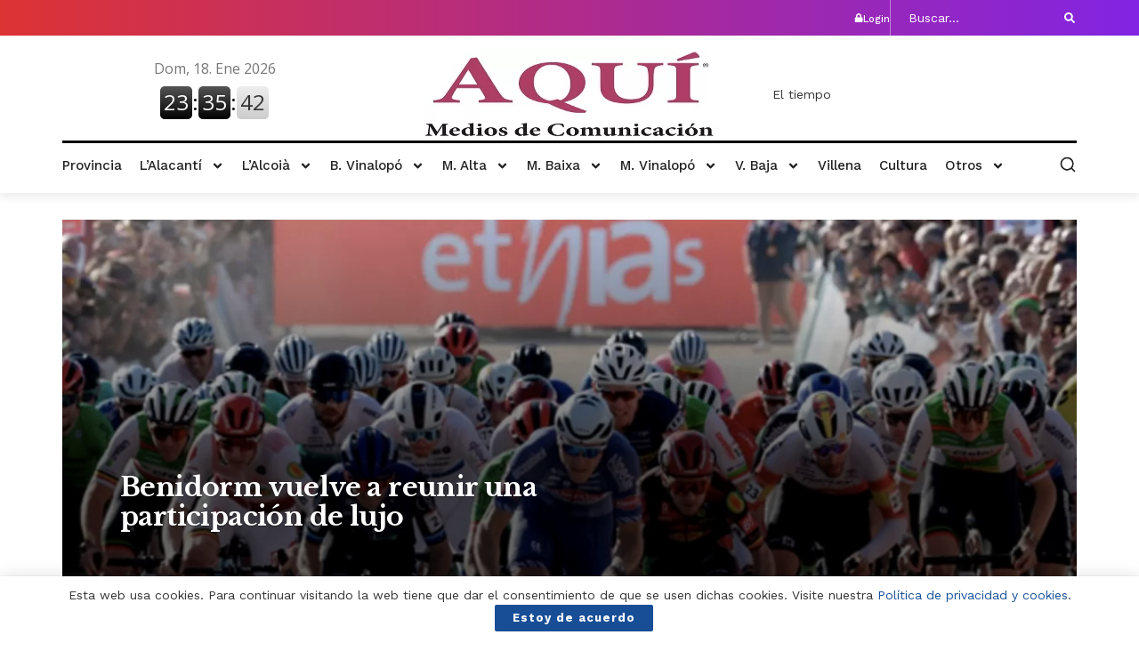

--- FILE ---
content_type: text/html; charset=UTF-8
request_url: https://aquimediosdecomunicacion.com/category/nuestros-temas/page/35/
body_size: 233158
content:
<!DOCTYPE html>
<html lang="es">
<head>
	<meta charset="UTF-8">
	<meta name="viewport" content="width=device-width, initial-scale=1.0, viewport-fit=cover" />		<meta name='robots' content='index, follow, max-image-preview:large, max-snippet:-1, max-video-preview:-1' />
			<script type="text/javascript">
			  var jnews_ajax_url = '/?ajax-request=jnews'
			</script>
			<script type="text/javascript">;window.jnews=window.jnews||{},window.jnews.library=window.jnews.library||{},window.jnews.library=function(){"use strict";var e=this;e.win=window,e.doc=document,e.noop=function(){},e.globalBody=e.doc.getElementsByTagName("body")[0],e.globalBody=e.globalBody?e.globalBody:e.doc,e.win.jnewsDataStorage=e.win.jnewsDataStorage||{_storage:new WeakMap,put:function(e,t,n){this._storage.has(e)||this._storage.set(e,new Map),this._storage.get(e).set(t,n)},get:function(e,t){return this._storage.get(e).get(t)},has:function(e,t){return this._storage.has(e)&&this._storage.get(e).has(t)},remove:function(e,t){var n=this._storage.get(e).delete(t);return 0===!this._storage.get(e).size&&this._storage.delete(e),n}},e.windowWidth=function(){return e.win.innerWidth||e.docEl.clientWidth||e.globalBody.clientWidth},e.windowHeight=function(){return e.win.innerHeight||e.docEl.clientHeight||e.globalBody.clientHeight},e.requestAnimationFrame=e.win.requestAnimationFrame||e.win.webkitRequestAnimationFrame||e.win.mozRequestAnimationFrame||e.win.msRequestAnimationFrame||window.oRequestAnimationFrame||function(e){return setTimeout(e,1e3/60)},e.cancelAnimationFrame=e.win.cancelAnimationFrame||e.win.webkitCancelAnimationFrame||e.win.webkitCancelRequestAnimationFrame||e.win.mozCancelAnimationFrame||e.win.msCancelRequestAnimationFrame||e.win.oCancelRequestAnimationFrame||function(e){clearTimeout(e)},e.classListSupport="classList"in document.createElement("_"),e.hasClass=e.classListSupport?function(e,t){return e.classList.contains(t)}:function(e,t){return e.className.indexOf(t)>=0},e.addClass=e.classListSupport?function(t,n){e.hasClass(t,n)||t.classList.add(n)}:function(t,n){e.hasClass(t,n)||(t.className+=" "+n)},e.removeClass=e.classListSupport?function(t,n){e.hasClass(t,n)&&t.classList.remove(n)}:function(t,n){e.hasClass(t,n)&&(t.className=t.className.replace(n,""))},e.objKeys=function(e){var t=[];for(var n in e)Object.prototype.hasOwnProperty.call(e,n)&&t.push(n);return t},e.isObjectSame=function(e,t){var n=!0;return JSON.stringify(e)!==JSON.stringify(t)&&(n=!1),n},e.extend=function(){for(var e,t,n,o=arguments[0]||{},i=1,a=arguments.length;i<a;i++)if(null!==(e=arguments[i]))for(t in e)o!==(n=e[t])&&void 0!==n&&(o[t]=n);return o},e.dataStorage=e.win.jnewsDataStorage,e.isVisible=function(e){return 0!==e.offsetWidth&&0!==e.offsetHeight||e.getBoundingClientRect().length},e.getHeight=function(e){return e.offsetHeight||e.clientHeight||e.getBoundingClientRect().height},e.getWidth=function(e){return e.offsetWidth||e.clientWidth||e.getBoundingClientRect().width},e.supportsPassive=!1;try{var t=Object.defineProperty({},"passive",{get:function(){e.supportsPassive=!0}});"createEvent"in e.doc?e.win.addEventListener("test",null,t):"fireEvent"in e.doc&&e.win.attachEvent("test",null)}catch(e){}e.passiveOption=!!e.supportsPassive&&{passive:!0},e.setStorage=function(e,t){e="jnews-"+e;var n={expired:Math.floor(((new Date).getTime()+432e5)/1e3)};t=Object.assign(n,t);localStorage.setItem(e,JSON.stringify(t))},e.getStorage=function(e){e="jnews-"+e;var t=localStorage.getItem(e);return null!==t&&0<t.length?JSON.parse(localStorage.getItem(e)):{}},e.expiredStorage=function(){var t,n="jnews-";for(var o in localStorage)o.indexOf(n)>-1&&"undefined"!==(t=e.getStorage(o.replace(n,""))).expired&&t.expired<Math.floor((new Date).getTime()/1e3)&&localStorage.removeItem(o)},e.addEvents=function(t,n,o){for(var i in n){var a=["touchstart","touchmove"].indexOf(i)>=0&&!o&&e.passiveOption;"createEvent"in e.doc?t.addEventListener(i,n[i],a):"fireEvent"in e.doc&&t.attachEvent("on"+i,n[i])}},e.removeEvents=function(t,n){for(var o in n)"createEvent"in e.doc?t.removeEventListener(o,n[o]):"fireEvent"in e.doc&&t.detachEvent("on"+o,n[o])},e.triggerEvents=function(t,n,o){var i;o=o||{detail:null};return"createEvent"in e.doc?(!(i=e.doc.createEvent("CustomEvent")||new CustomEvent(n)).initCustomEvent||i.initCustomEvent(n,!0,!1,o),void t.dispatchEvent(i)):"fireEvent"in e.doc?((i=e.doc.createEventObject()).eventType=n,void t.fireEvent("on"+i.eventType,i)):void 0},e.getParents=function(t,n){void 0===n&&(n=e.doc);for(var o=[],i=t.parentNode,a=!1;!a;)if(i){var r=i;r.querySelectorAll(n).length?a=!0:(o.push(r),i=r.parentNode)}else o=[],a=!0;return o},e.forEach=function(e,t,n){for(var o=0,i=e.length;o<i;o++)t.call(n,e[o],o)},e.getText=function(e){return e.innerText||e.textContent},e.setText=function(e,t){var n="object"==typeof t?t.innerText||t.textContent:t;e.innerText&&(e.innerText=n),e.textContent&&(e.textContent=n)},e.httpBuildQuery=function(t){return e.objKeys(t).reduce(function t(n){var o=arguments.length>1&&void 0!==arguments[1]?arguments[1]:null;return function(i,a){var r=n[a];a=encodeURIComponent(a);var s=o?"".concat(o,"[").concat(a,"]"):a;return null==r||"function"==typeof r?(i.push("".concat(s,"=")),i):["number","boolean","string"].includes(typeof r)?(i.push("".concat(s,"=").concat(encodeURIComponent(r))),i):(i.push(e.objKeys(r).reduce(t(r,s),[]).join("&")),i)}}(t),[]).join("&")},e.get=function(t,n,o,i){return o="function"==typeof o?o:e.noop,e.ajax("GET",t,n,o,i)},e.post=function(t,n,o,i){return o="function"==typeof o?o:e.noop,e.ajax("POST",t,n,o,i)},e.ajax=function(t,n,o,i,a){var r=new XMLHttpRequest,s=n,c=e.httpBuildQuery(o);if(t=-1!=["GET","POST"].indexOf(t)?t:"GET",r.open(t,s+("GET"==t?"?"+c:""),!0),"POST"==t&&r.setRequestHeader("Content-type","application/x-www-form-urlencoded"),r.setRequestHeader("X-Requested-With","XMLHttpRequest"),r.onreadystatechange=function(){4===r.readyState&&200<=r.status&&300>r.status&&"function"==typeof i&&i.call(void 0,r.response)},void 0!==a&&!a){return{xhr:r,send:function(){r.send("POST"==t?c:null)}}}return r.send("POST"==t?c:null),{xhr:r}},e.scrollTo=function(t,n,o){function i(e,t,n){this.start=this.position(),this.change=e-this.start,this.currentTime=0,this.increment=20,this.duration=void 0===n?500:n,this.callback=t,this.finish=!1,this.animateScroll()}return Math.easeInOutQuad=function(e,t,n,o){return(e/=o/2)<1?n/2*e*e+t:-n/2*(--e*(e-2)-1)+t},i.prototype.stop=function(){this.finish=!0},i.prototype.move=function(t){e.doc.documentElement.scrollTop=t,e.globalBody.parentNode.scrollTop=t,e.globalBody.scrollTop=t},i.prototype.position=function(){return e.doc.documentElement.scrollTop||e.globalBody.parentNode.scrollTop||e.globalBody.scrollTop},i.prototype.animateScroll=function(){this.currentTime+=this.increment;var t=Math.easeInOutQuad(this.currentTime,this.start,this.change,this.duration);this.move(t),this.currentTime<this.duration&&!this.finish?e.requestAnimationFrame.call(e.win,this.animateScroll.bind(this)):this.callback&&"function"==typeof this.callback&&this.callback()},new i(t,n,o)},e.unwrap=function(t){var n,o=t;e.forEach(t,(function(e,t){n?n+=e:n=e})),o.replaceWith(n)},e.performance={start:function(e){performance.mark(e+"Start")},stop:function(e){performance.mark(e+"End"),performance.measure(e,e+"Start",e+"End")}},e.fps=function(){var t=0,n=0,o=0;!function(){var i=t=0,a=0,r=0,s=document.getElementById("fpsTable"),c=function(t){void 0===document.getElementsByTagName("body")[0]?e.requestAnimationFrame.call(e.win,(function(){c(t)})):document.getElementsByTagName("body")[0].appendChild(t)};null===s&&((s=document.createElement("div")).style.position="fixed",s.style.top="120px",s.style.left="10px",s.style.width="100px",s.style.height="20px",s.style.border="1px solid black",s.style.fontSize="11px",s.style.zIndex="100000",s.style.backgroundColor="white",s.id="fpsTable",c(s));var l=function(){o++,n=Date.now(),(a=(o/(r=(n-t)/1e3)).toPrecision(2))!=i&&(i=a,s.innerHTML=i+"fps"),1<r&&(t=n,o=0),e.requestAnimationFrame.call(e.win,l)};l()}()},e.instr=function(e,t){for(var n=0;n<t.length;n++)if(-1!==e.toLowerCase().indexOf(t[n].toLowerCase()))return!0},e.winLoad=function(t,n){function o(o){if("complete"===e.doc.readyState||"interactive"===e.doc.readyState)return!o||n?setTimeout(t,n||1):t(o),1}o()||e.addEvents(e.win,{load:o})},e.docReady=function(t,n){function o(o){if("complete"===e.doc.readyState||"interactive"===e.doc.readyState)return!o||n?setTimeout(t,n||1):t(o),1}o()||e.addEvents(e.doc,{DOMContentLoaded:o})},e.fireOnce=function(){e.docReady((function(){e.assets=e.assets||[],e.assets.length&&(e.boot(),e.load_assets())}),50)},e.boot=function(){e.length&&e.doc.querySelectorAll("style[media]").forEach((function(e){"not all"==e.getAttribute("media")&&e.removeAttribute("media")}))},e.create_js=function(t,n){var o=e.doc.createElement("script");switch(o.setAttribute("src",t),n){case"defer":o.setAttribute("defer",!0);break;case"async":o.setAttribute("async",!0);break;case"deferasync":o.setAttribute("defer",!0),o.setAttribute("async",!0)}e.globalBody.appendChild(o)},e.load_assets=function(){"object"==typeof e.assets&&e.forEach(e.assets.slice(0),(function(t,n){var o="";t.defer&&(o+="defer"),t.async&&(o+="async"),e.create_js(t.url,o);var i=e.assets.indexOf(t);i>-1&&e.assets.splice(i,1)})),e.assets=jnewsoption.au_scripts=window.jnewsads=[]},e.setCookie=function(e,t,n){var o="";if(n){var i=new Date;i.setTime(i.getTime()+24*n*60*60*1e3),o="; expires="+i.toUTCString()}document.cookie=e+"="+(t||"")+o+"; path=/"},e.getCookie=function(e){for(var t=e+"=",n=document.cookie.split(";"),o=0;o<n.length;o++){for(var i=n[o];" "==i.charAt(0);)i=i.substring(1,i.length);if(0==i.indexOf(t))return i.substring(t.length,i.length)}return null},e.eraseCookie=function(e){document.cookie=e+"=; Path=/; Expires=Thu, 01 Jan 1970 00:00:01 GMT;"},e.docReady((function(){e.globalBody=e.globalBody==e.doc?e.doc.getElementsByTagName("body")[0]:e.globalBody,e.globalBody=e.globalBody?e.globalBody:e.doc})),e.winLoad((function(){e.winLoad((function(){var t=!1;if(void 0!==window.jnewsadmin)if(void 0!==window.file_version_checker){var n=e.objKeys(window.file_version_checker);n.length?n.forEach((function(e){t||"10.0.4"===window.file_version_checker[e]||(t=!0)})):t=!0}else t=!0;t&&(window.jnewsHelper.getMessage(),window.jnewsHelper.getNotice())}),2500)}))},window.jnews.library=new window.jnews.library;</script>
	<!-- This site is optimized with the Yoast SEO plugin v26.6 - https://yoast.com/wordpress/plugins/seo/ -->
	<title>Nuestros temas archivos - Página 35 de 88 - AQUÍ Medios de Comunicación</title>
	<link rel="canonical" href="https://aquimediosdecomunicacion.com/category/nuestros-temas/page/35/" />
	<link rel="prev" href="https://aquimediosdecomunicacion.com/category/nuestros-temas/page/34/" />
	<link rel="next" href="https://aquimediosdecomunicacion.com/category/nuestros-temas/page/36/" />
	<meta property="og:locale" content="es_ES" />
	<meta property="og:type" content="article" />
	<meta property="og:title" content="Nuestros temas archivos - Página 35 de 88 - AQUÍ Medios de Comunicación" />
	<meta property="og:url" content="https://aquimediosdecomunicacion.com/category/nuestros-temas/" />
	<meta property="og:site_name" content="AQUÍ Medios de Comunicación" />
	<meta name="twitter:card" content="summary_large_image" />
	<script type="application/ld+json" class="yoast-schema-graph">{"@context":"https://schema.org","@graph":[{"@type":"CollectionPage","@id":"https://aquimediosdecomunicacion.com/category/nuestros-temas/","url":"https://aquimediosdecomunicacion.com/category/nuestros-temas/page/35/","name":"Nuestros temas archivos - Página 35 de 88 - AQUÍ Medios de Comunicación","isPartOf":{"@id":"https://aquimediosdecomunicacion.com/#website"},"primaryImageOfPage":{"@id":"https://aquimediosdecomunicacion.com/category/nuestros-temas/page/35/#primaryimage"},"image":{"@id":"https://aquimediosdecomunicacion.com/category/nuestros-temas/page/35/#primaryimage"},"thumbnailUrl":"https://aquimediosdecomunicacion.com/wp-content/uploads/2024/02/Captura-de-pantalla-2024-02-08-a-las-8.05.50.jpg","breadcrumb":{"@id":"https://aquimediosdecomunicacion.com/category/nuestros-temas/page/35/#breadcrumb"},"inLanguage":"es"},{"@type":"ImageObject","inLanguage":"es","@id":"https://aquimediosdecomunicacion.com/category/nuestros-temas/page/35/#primaryimage","url":"https://aquimediosdecomunicacion.com/wp-content/uploads/2024/02/Captura-de-pantalla-2024-02-08-a-las-8.05.50.jpg","contentUrl":"https://aquimediosdecomunicacion.com/wp-content/uploads/2024/02/Captura-de-pantalla-2024-02-08-a-las-8.05.50.jpg","width":1778,"height":1000},{"@type":"BreadcrumbList","@id":"https://aquimediosdecomunicacion.com/category/nuestros-temas/page/35/#breadcrumb","itemListElement":[{"@type":"ListItem","position":1,"name":"Portada","item":"https://aquimediosdecomunicacion.com/"},{"@type":"ListItem","position":2,"name":"Nuestros temas"}]},{"@type":"WebSite","@id":"https://aquimediosdecomunicacion.com/#website","url":"https://aquimediosdecomunicacion.com/","name":"AQUÍ Medios de Comunicación","description":"Periodico Digital","potentialAction":[{"@type":"SearchAction","target":{"@type":"EntryPoint","urlTemplate":"https://aquimediosdecomunicacion.com/?s={search_term_string}"},"query-input":{"@type":"PropertyValueSpecification","valueRequired":true,"valueName":"search_term_string"}}],"inLanguage":"es"}]}</script>
	<!-- / Yoast SEO plugin. -->


<link rel='dns-prefetch' href='//fonts.googleapis.com' />
<link rel='preconnect' href='https://fonts.gstatic.com' />
<link rel="alternate" type="application/rss+xml" title="AQUÍ Medios de Comunicación &raquo; Feed" href="https://aquimediosdecomunicacion.com/feed/" />
<link rel="alternate" type="application/rss+xml" title="AQUÍ Medios de Comunicación &raquo; Feed de los comentarios" href="https://aquimediosdecomunicacion.com/comments/feed/" />
<link rel="alternate" type="application/rss+xml" title="AQUÍ Medios de Comunicación &raquo; Categoría Nuestros temas del feed" href="https://aquimediosdecomunicacion.com/category/nuestros-temas/feed/" />
<style id='wp-img-auto-sizes-contain-inline-css' type='text/css'>
img:is([sizes=auto i],[sizes^="auto," i]){contain-intrinsic-size:3000px 1500px}
/*# sourceURL=wp-img-auto-sizes-contain-inline-css */
</style>

<style id='wp-emoji-styles-inline-css' type='text/css'>

	img.wp-smiley, img.emoji {
		display: inline !important;
		border: none !important;
		box-shadow: none !important;
		height: 1em !important;
		width: 1em !important;
		margin: 0 0.07em !important;
		vertical-align: -0.1em !important;
		background: none !important;
		padding: 0 !important;
	}
/*# sourceURL=wp-emoji-styles-inline-css */
</style>
<link rel='stylesheet' id='wp-block-library-css' href='https://aquimediosdecomunicacion.com/wp-includes/css/dist/block-library/style.min.css?ver=3d8f4737647aa7c20bbfd184683e5b37' type='text/css' media='all' />
<style id='classic-theme-styles-inline-css' type='text/css'>
/*! This file is auto-generated */
.wp-block-button__link{color:#fff;background-color:#32373c;border-radius:9999px;box-shadow:none;text-decoration:none;padding:calc(.667em + 2px) calc(1.333em + 2px);font-size:1.125em}.wp-block-file__button{background:#32373c;color:#fff;text-decoration:none}
/*# sourceURL=/wp-includes/css/classic-themes.min.css */
</style>
<link rel='stylesheet' id='jnews-faq-css' href='https://aquimediosdecomunicacion.com/wp-content/plugins/jnews-essential/assets/css/faq.css?ver=12.0.1' type='text/css' media='all' />
<style id='global-styles-inline-css' type='text/css'>
:root{--wp--preset--aspect-ratio--square: 1;--wp--preset--aspect-ratio--4-3: 4/3;--wp--preset--aspect-ratio--3-4: 3/4;--wp--preset--aspect-ratio--3-2: 3/2;--wp--preset--aspect-ratio--2-3: 2/3;--wp--preset--aspect-ratio--16-9: 16/9;--wp--preset--aspect-ratio--9-16: 9/16;--wp--preset--color--black: #000000;--wp--preset--color--cyan-bluish-gray: #abb8c3;--wp--preset--color--white: #ffffff;--wp--preset--color--pale-pink: #f78da7;--wp--preset--color--vivid-red: #cf2e2e;--wp--preset--color--luminous-vivid-orange: #ff6900;--wp--preset--color--luminous-vivid-amber: #fcb900;--wp--preset--color--light-green-cyan: #7bdcb5;--wp--preset--color--vivid-green-cyan: #00d084;--wp--preset--color--pale-cyan-blue: #8ed1fc;--wp--preset--color--vivid-cyan-blue: #0693e3;--wp--preset--color--vivid-purple: #9b51e0;--wp--preset--gradient--vivid-cyan-blue-to-vivid-purple: linear-gradient(135deg,rgb(6,147,227) 0%,rgb(155,81,224) 100%);--wp--preset--gradient--light-green-cyan-to-vivid-green-cyan: linear-gradient(135deg,rgb(122,220,180) 0%,rgb(0,208,130) 100%);--wp--preset--gradient--luminous-vivid-amber-to-luminous-vivid-orange: linear-gradient(135deg,rgb(252,185,0) 0%,rgb(255,105,0) 100%);--wp--preset--gradient--luminous-vivid-orange-to-vivid-red: linear-gradient(135deg,rgb(255,105,0) 0%,rgb(207,46,46) 100%);--wp--preset--gradient--very-light-gray-to-cyan-bluish-gray: linear-gradient(135deg,rgb(238,238,238) 0%,rgb(169,184,195) 100%);--wp--preset--gradient--cool-to-warm-spectrum: linear-gradient(135deg,rgb(74,234,220) 0%,rgb(151,120,209) 20%,rgb(207,42,186) 40%,rgb(238,44,130) 60%,rgb(251,105,98) 80%,rgb(254,248,76) 100%);--wp--preset--gradient--blush-light-purple: linear-gradient(135deg,rgb(255,206,236) 0%,rgb(152,150,240) 100%);--wp--preset--gradient--blush-bordeaux: linear-gradient(135deg,rgb(254,205,165) 0%,rgb(254,45,45) 50%,rgb(107,0,62) 100%);--wp--preset--gradient--luminous-dusk: linear-gradient(135deg,rgb(255,203,112) 0%,rgb(199,81,192) 50%,rgb(65,88,208) 100%);--wp--preset--gradient--pale-ocean: linear-gradient(135deg,rgb(255,245,203) 0%,rgb(182,227,212) 50%,rgb(51,167,181) 100%);--wp--preset--gradient--electric-grass: linear-gradient(135deg,rgb(202,248,128) 0%,rgb(113,206,126) 100%);--wp--preset--gradient--midnight: linear-gradient(135deg,rgb(2,3,129) 0%,rgb(40,116,252) 100%);--wp--preset--font-size--small: 13px;--wp--preset--font-size--medium: 20px;--wp--preset--font-size--large: 36px;--wp--preset--font-size--x-large: 42px;--wp--preset--spacing--20: 0.44rem;--wp--preset--spacing--30: 0.67rem;--wp--preset--spacing--40: 1rem;--wp--preset--spacing--50: 1.5rem;--wp--preset--spacing--60: 2.25rem;--wp--preset--spacing--70: 3.38rem;--wp--preset--spacing--80: 5.06rem;--wp--preset--shadow--natural: 6px 6px 9px rgba(0, 0, 0, 0.2);--wp--preset--shadow--deep: 12px 12px 50px rgba(0, 0, 0, 0.4);--wp--preset--shadow--sharp: 6px 6px 0px rgba(0, 0, 0, 0.2);--wp--preset--shadow--outlined: 6px 6px 0px -3px rgb(255, 255, 255), 6px 6px rgb(0, 0, 0);--wp--preset--shadow--crisp: 6px 6px 0px rgb(0, 0, 0);}:where(.is-layout-flex){gap: 0.5em;}:where(.is-layout-grid){gap: 0.5em;}body .is-layout-flex{display: flex;}.is-layout-flex{flex-wrap: wrap;align-items: center;}.is-layout-flex > :is(*, div){margin: 0;}body .is-layout-grid{display: grid;}.is-layout-grid > :is(*, div){margin: 0;}:where(.wp-block-columns.is-layout-flex){gap: 2em;}:where(.wp-block-columns.is-layout-grid){gap: 2em;}:where(.wp-block-post-template.is-layout-flex){gap: 1.25em;}:where(.wp-block-post-template.is-layout-grid){gap: 1.25em;}.has-black-color{color: var(--wp--preset--color--black) !important;}.has-cyan-bluish-gray-color{color: var(--wp--preset--color--cyan-bluish-gray) !important;}.has-white-color{color: var(--wp--preset--color--white) !important;}.has-pale-pink-color{color: var(--wp--preset--color--pale-pink) !important;}.has-vivid-red-color{color: var(--wp--preset--color--vivid-red) !important;}.has-luminous-vivid-orange-color{color: var(--wp--preset--color--luminous-vivid-orange) !important;}.has-luminous-vivid-amber-color{color: var(--wp--preset--color--luminous-vivid-amber) !important;}.has-light-green-cyan-color{color: var(--wp--preset--color--light-green-cyan) !important;}.has-vivid-green-cyan-color{color: var(--wp--preset--color--vivid-green-cyan) !important;}.has-pale-cyan-blue-color{color: var(--wp--preset--color--pale-cyan-blue) !important;}.has-vivid-cyan-blue-color{color: var(--wp--preset--color--vivid-cyan-blue) !important;}.has-vivid-purple-color{color: var(--wp--preset--color--vivid-purple) !important;}.has-black-background-color{background-color: var(--wp--preset--color--black) !important;}.has-cyan-bluish-gray-background-color{background-color: var(--wp--preset--color--cyan-bluish-gray) !important;}.has-white-background-color{background-color: var(--wp--preset--color--white) !important;}.has-pale-pink-background-color{background-color: var(--wp--preset--color--pale-pink) !important;}.has-vivid-red-background-color{background-color: var(--wp--preset--color--vivid-red) !important;}.has-luminous-vivid-orange-background-color{background-color: var(--wp--preset--color--luminous-vivid-orange) !important;}.has-luminous-vivid-amber-background-color{background-color: var(--wp--preset--color--luminous-vivid-amber) !important;}.has-light-green-cyan-background-color{background-color: var(--wp--preset--color--light-green-cyan) !important;}.has-vivid-green-cyan-background-color{background-color: var(--wp--preset--color--vivid-green-cyan) !important;}.has-pale-cyan-blue-background-color{background-color: var(--wp--preset--color--pale-cyan-blue) !important;}.has-vivid-cyan-blue-background-color{background-color: var(--wp--preset--color--vivid-cyan-blue) !important;}.has-vivid-purple-background-color{background-color: var(--wp--preset--color--vivid-purple) !important;}.has-black-border-color{border-color: var(--wp--preset--color--black) !important;}.has-cyan-bluish-gray-border-color{border-color: var(--wp--preset--color--cyan-bluish-gray) !important;}.has-white-border-color{border-color: var(--wp--preset--color--white) !important;}.has-pale-pink-border-color{border-color: var(--wp--preset--color--pale-pink) !important;}.has-vivid-red-border-color{border-color: var(--wp--preset--color--vivid-red) !important;}.has-luminous-vivid-orange-border-color{border-color: var(--wp--preset--color--luminous-vivid-orange) !important;}.has-luminous-vivid-amber-border-color{border-color: var(--wp--preset--color--luminous-vivid-amber) !important;}.has-light-green-cyan-border-color{border-color: var(--wp--preset--color--light-green-cyan) !important;}.has-vivid-green-cyan-border-color{border-color: var(--wp--preset--color--vivid-green-cyan) !important;}.has-pale-cyan-blue-border-color{border-color: var(--wp--preset--color--pale-cyan-blue) !important;}.has-vivid-cyan-blue-border-color{border-color: var(--wp--preset--color--vivid-cyan-blue) !important;}.has-vivid-purple-border-color{border-color: var(--wp--preset--color--vivid-purple) !important;}.has-vivid-cyan-blue-to-vivid-purple-gradient-background{background: var(--wp--preset--gradient--vivid-cyan-blue-to-vivid-purple) !important;}.has-light-green-cyan-to-vivid-green-cyan-gradient-background{background: var(--wp--preset--gradient--light-green-cyan-to-vivid-green-cyan) !important;}.has-luminous-vivid-amber-to-luminous-vivid-orange-gradient-background{background: var(--wp--preset--gradient--luminous-vivid-amber-to-luminous-vivid-orange) !important;}.has-luminous-vivid-orange-to-vivid-red-gradient-background{background: var(--wp--preset--gradient--luminous-vivid-orange-to-vivid-red) !important;}.has-very-light-gray-to-cyan-bluish-gray-gradient-background{background: var(--wp--preset--gradient--very-light-gray-to-cyan-bluish-gray) !important;}.has-cool-to-warm-spectrum-gradient-background{background: var(--wp--preset--gradient--cool-to-warm-spectrum) !important;}.has-blush-light-purple-gradient-background{background: var(--wp--preset--gradient--blush-light-purple) !important;}.has-blush-bordeaux-gradient-background{background: var(--wp--preset--gradient--blush-bordeaux) !important;}.has-luminous-dusk-gradient-background{background: var(--wp--preset--gradient--luminous-dusk) !important;}.has-pale-ocean-gradient-background{background: var(--wp--preset--gradient--pale-ocean) !important;}.has-electric-grass-gradient-background{background: var(--wp--preset--gradient--electric-grass) !important;}.has-midnight-gradient-background{background: var(--wp--preset--gradient--midnight) !important;}.has-small-font-size{font-size: var(--wp--preset--font-size--small) !important;}.has-medium-font-size{font-size: var(--wp--preset--font-size--medium) !important;}.has-large-font-size{font-size: var(--wp--preset--font-size--large) !important;}.has-x-large-font-size{font-size: var(--wp--preset--font-size--x-large) !important;}
:where(.wp-block-post-template.is-layout-flex){gap: 1.25em;}:where(.wp-block-post-template.is-layout-grid){gap: 1.25em;}
:where(.wp-block-term-template.is-layout-flex){gap: 1.25em;}:where(.wp-block-term-template.is-layout-grid){gap: 1.25em;}
:where(.wp-block-columns.is-layout-flex){gap: 2em;}:where(.wp-block-columns.is-layout-grid){gap: 2em;}
:root :where(.wp-block-pullquote){font-size: 1.5em;line-height: 1.6;}
/*# sourceURL=global-styles-inline-css */
</style>
<link rel='stylesheet' id='piopialob_style-css' href='https://aquimediosdecomunicacion.com/wp-content/plugins/vcgs-toolbox/css/piopialob.css?ver=1.9.6.2' type='text/css' media='all' />
<link rel='stylesheet' id='jnews-parent-style-css' href='https://aquimediosdecomunicacion.com/wp-content/themes/jnews/style.css?ver=3d8f4737647aa7c20bbfd184683e5b37' type='text/css' media='all' />
<link rel='stylesheet' id='js_composer_front-css' href='https://aquimediosdecomunicacion.com/wp-content/plugins/js_composer/assets/css/js_composer.min.css?ver=8.6.1' type='text/css' media='all' />
<link rel='stylesheet' id='elementor-frontend-css' href='https://aquimediosdecomunicacion.com/wp-content/plugins/elementor/assets/css/frontend.min.css?ver=3.34.0' type='text/css' media='all' />
<link rel='stylesheet' id='widget-icon-box-css' href='https://aquimediosdecomunicacion.com/wp-content/plugins/elementor/assets/css/widget-icon-box.min.css?ver=3.34.0' type='text/css' media='all' />
<link rel='stylesheet' id='widget-image-css' href='https://aquimediosdecomunicacion.com/wp-content/plugins/elementor/assets/css/widget-image.min.css?ver=3.34.0' type='text/css' media='all' />
<link rel='stylesheet' id='widget-divider-css' href='https://aquimediosdecomunicacion.com/wp-content/plugins/elementor/assets/css/widget-divider.min.css?ver=3.34.0' type='text/css' media='all' />
<link rel='stylesheet' id='widget-nav-menu-css' href='https://aquimediosdecomunicacion.com/wp-content/plugins/elementor-pro/assets/css/widget-nav-menu.min.css?ver=3.32.2' type='text/css' media='all' />
<link rel='stylesheet' id='e-sticky-css' href='https://aquimediosdecomunicacion.com/wp-content/plugins/elementor-pro/assets/css/modules/sticky.min.css?ver=3.32.2' type='text/css' media='all' />
<link rel='stylesheet' id='widget-heading-css' href='https://aquimediosdecomunicacion.com/wp-content/plugins/elementor/assets/css/widget-heading.min.css?ver=3.34.0' type='text/css' media='all' />
<link rel='stylesheet' id='widget-posts-css' href='https://aquimediosdecomunicacion.com/wp-content/plugins/elementor-pro/assets/css/widget-posts.min.css?ver=3.32.2' type='text/css' media='all' />
<link rel='stylesheet' id='swiper-css' href='https://aquimediosdecomunicacion.com/wp-content/plugins/elementor/assets/lib/swiper/v8/css/swiper.min.css?ver=8.4.5' type='text/css' media='all' />
<link rel='stylesheet' id='e-swiper-css' href='https://aquimediosdecomunicacion.com/wp-content/plugins/elementor/assets/css/conditionals/e-swiper.min.css?ver=3.34.0' type='text/css' media='all' />
<link rel='stylesheet' id='jet-blocks-css' href='https://aquimediosdecomunicacion.com/wp-content/uploads/elementor/css/custom-jet-blocks.css?ver=1.3.22' type='text/css' media='all' />
<link rel='stylesheet' id='elementor-post-316-css' href='https://aquimediosdecomunicacion.com/wp-content/uploads/elementor/css/post-316.css?ver=1766976812' type='text/css' media='all' />
<link rel='stylesheet' id='jet-engine-frontend-css' href='https://aquimediosdecomunicacion.com/wp-content/plugins/jet-engine/assets/css/frontend.css?ver=3.8.1.2' type='text/css' media='all' />
<link rel='stylesheet' id='elementor-post-76-css' href='https://aquimediosdecomunicacion.com/wp-content/uploads/elementor/css/post-76.css?ver=1766976812' type='text/css' media='all' />
<link rel='stylesheet' id='elementor-post-235-css' href='https://aquimediosdecomunicacion.com/wp-content/uploads/elementor/css/post-235.css?ver=1766976812' type='text/css' media='all' />
<link rel='stylesheet' id='newsletter-css' href='https://aquimediosdecomunicacion.com/wp-content/plugins/newsletter/style.css?ver=9.1.0' type='text/css' media='all' />
<link rel='stylesheet' id='jeg_customizer_font-css' href='//fonts.googleapis.com/css?family=Work+Sans%3Aregular%2C600%7CLibre+Baskerville%3Aregular%2Citalic%2C700%7CPT+Serif%3Aregular%2C700%2Citalic%2C700italic&#038;display=swap&#038;ver=1.3.0' type='text/css' media='all' />
<link rel='stylesheet' id='font-awesome-css' href='https://aquimediosdecomunicacion.com/wp-content/plugins/elementor/assets/lib/font-awesome/css/font-awesome.min.css?ver=4.7.0' type='text/css' media='all' />
<link rel='stylesheet' id='jnews-icon-css' href='https://aquimediosdecomunicacion.com/wp-content/themes/jnews/assets/fonts/jegicon/jegicon.css?ver=1.0.0' type='text/css' media='all' />
<link rel='stylesheet' id='jscrollpane-css' href='https://aquimediosdecomunicacion.com/wp-content/themes/jnews/assets/css/jquery.jscrollpane.css?ver=1.0.0' type='text/css' media='all' />
<link rel='stylesheet' id='oknav-css' href='https://aquimediosdecomunicacion.com/wp-content/themes/jnews/assets/css/okayNav.css?ver=1.0.0' type='text/css' media='all' />
<link rel='stylesheet' id='magnific-popup-css' href='https://aquimediosdecomunicacion.com/wp-content/themes/jnews/assets/css/magnific-popup.css?ver=1.0.0' type='text/css' media='all' />
<link rel='stylesheet' id='chosen-css' href='https://aquimediosdecomunicacion.com/wp-content/themes/jnews/assets/css/chosen/chosen.css?ver=1.0.0' type='text/css' media='all' />
<link rel='stylesheet' id='jnews-main-css' href='https://aquimediosdecomunicacion.com/wp-content/themes/jnews/assets/css/main.css?ver=1.0.0' type='text/css' media='all' />
<link rel='stylesheet' id='jnews-pages-css' href='https://aquimediosdecomunicacion.com/wp-content/themes/jnews/assets/css/pages.css?ver=1.0.0' type='text/css' media='all' />
<link rel='stylesheet' id='jnews-responsive-css' href='https://aquimediosdecomunicacion.com/wp-content/themes/jnews/assets/css/responsive.css?ver=1.0.0' type='text/css' media='all' />
<link rel='stylesheet' id='jnews-pb-temp-css' href='https://aquimediosdecomunicacion.com/wp-content/themes/jnews/assets/css/pb-temp.css?ver=1.0.0' type='text/css' media='all' />
<link rel='stylesheet' id='jnews-js-composer-css' href='https://aquimediosdecomunicacion.com/wp-content/themes/jnews/assets/css/js-composer-frontend.css?ver=1.0.0' type='text/css' media='all' />
<link rel='stylesheet' id='jnews-elementor-css' href='https://aquimediosdecomunicacion.com/wp-content/themes/jnews/assets/css/elementor-frontend.css?ver=1.0.0' type='text/css' media='all' />
<link rel='stylesheet' id='jnews-style-css' href='https://aquimediosdecomunicacion.com/wp-content/themes/jnews-child/style.css?ver=1.0.0' type='text/css' media='all' />
<link rel='stylesheet' id='jnews-darkmode-css' href='https://aquimediosdecomunicacion.com/wp-content/themes/jnews/assets/css/darkmode.css?ver=1.0.0' type='text/css' media='all' />
<link rel='stylesheet' id='jquery-chosen-css' href='https://aquimediosdecomunicacion.com/wp-content/plugins/jet-search/assets/lib/chosen/chosen.min.css?ver=1.8.7' type='text/css' media='all' />
<link rel='stylesheet' id='jet-search-css' href='https://aquimediosdecomunicacion.com/wp-content/plugins/jet-search/assets/css/jet-search.css?ver=3.5.15' type='text/css' media='all' />
<link rel='stylesheet' id='elementor-gf-roboto-css' href='https://fonts.googleapis.com/css?family=Roboto:100,100italic,200,200italic,300,300italic,400,400italic,500,500italic,600,600italic,700,700italic,800,800italic,900,900italic&#038;display=auto' type='text/css' media='all' />
<link rel='stylesheet' id='elementor-gf-robotoslab-css' href='https://fonts.googleapis.com/css?family=Roboto+Slab:100,100italic,200,200italic,300,300italic,400,400italic,500,500italic,600,600italic,700,700italic,800,800italic,900,900italic&#038;display=auto' type='text/css' media='all' />
<link rel='stylesheet' id='elementor-gf-worksans-css' href='https://fonts.googleapis.com/css?family=Work+Sans:100,100italic,200,200italic,300,300italic,400,400italic,500,500italic,600,600italic,700,700italic,800,800italic,900,900italic&#038;display=auto' type='text/css' media='all' />
<link rel='stylesheet' id='jnews-social-login-style-css' href='https://aquimediosdecomunicacion.com/wp-content/plugins/jnews-social-login/assets/css/plugin.css?ver=12.0.0' type='text/css' media='all' />
<link rel='stylesheet' id='jnews-weather-style-css' href='https://aquimediosdecomunicacion.com/wp-content/plugins/jnews-weather/assets/css/plugin.css?ver=12.0.0' type='text/css' media='all' />
<script type="text/javascript" src="https://aquimediosdecomunicacion.com/wp-includes/js/jquery/jquery.min.js?ver=3.7.1" id="jquery-core-js"></script>
<script type="text/javascript" src="https://aquimediosdecomunicacion.com/wp-includes/js/jquery/jquery-migrate.min.js?ver=3.4.1" id="jquery-migrate-js"></script>
<script type="text/javascript" src="https://aquimediosdecomunicacion.com/wp-includes/js/imagesloaded.min.js?ver=3d8f4737647aa7c20bbfd184683e5b37" id="imagesLoaded-js"></script>
<link rel="https://api.w.org/" href="https://aquimediosdecomunicacion.com/wp-json/" /><link rel="alternate" title="JSON" type="application/json" href="https://aquimediosdecomunicacion.com/wp-json/wp/v2/categories/756" /><meta name="cdp-version" content="1.5.0" /><meta name="generator" content="Elementor 3.34.0; features: e_font_icon_svg; settings: css_print_method-external, google_font-enabled, font_display-auto">
			<style>
				.e-con.e-parent:nth-of-type(n+4):not(.e-lazyloaded):not(.e-no-lazyload),
				.e-con.e-parent:nth-of-type(n+4):not(.e-lazyloaded):not(.e-no-lazyload) * {
					background-image: none !important;
				}
				@media screen and (max-height: 1024px) {
					.e-con.e-parent:nth-of-type(n+3):not(.e-lazyloaded):not(.e-no-lazyload),
					.e-con.e-parent:nth-of-type(n+3):not(.e-lazyloaded):not(.e-no-lazyload) * {
						background-image: none !important;
					}
				}
				@media screen and (max-height: 640px) {
					.e-con.e-parent:nth-of-type(n+2):not(.e-lazyloaded):not(.e-no-lazyload),
					.e-con.e-parent:nth-of-type(n+2):not(.e-lazyloaded):not(.e-no-lazyload) * {
						background-image: none !important;
					}
				}
			</style>
			<meta name="generator" content="Powered by WPBakery Page Builder - drag and drop page builder for WordPress."/>
<script type='application/ld+json'>{"@context":"http:\/\/schema.org","@type":"Organization","@id":"https:\/\/aquimediosdecomunicacion.com\/#organization","url":"https:\/\/aquimediosdecomunicacion.com\/","name":"","logo":{"@type":"ImageObject","url":""},"sameAs":["https:\/\/www.facebook.com\/pg\/AQUIenlaProvincia","https:\/\/www.youtube.com\/canalaquitv"]}</script>
<script type='application/ld+json'>{"@context":"http:\/\/schema.org","@type":"WebSite","@id":"https:\/\/aquimediosdecomunicacion.com\/#website","url":"https:\/\/aquimediosdecomunicacion.com\/","name":"","potentialAction":{"@type":"SearchAction","target":"https:\/\/aquimediosdecomunicacion.com\/?s={search_term_string}","query-input":"required name=search_term_string"}}</script>
<link rel="icon" href="https://aquimediosdecomunicacion.com/wp-content/uploads/2021/02/Aqui-foto-perfil-WP-75x75.jpg" sizes="32x32" />
<link rel="icon" href="https://aquimediosdecomunicacion.com/wp-content/uploads/2021/02/Aqui-foto-perfil-WP-236x236.jpg" sizes="192x192" />
<link rel="apple-touch-icon" href="https://aquimediosdecomunicacion.com/wp-content/uploads/2021/02/Aqui-foto-perfil-WP-236x236.jpg" />
<meta name="msapplication-TileImage" content="https://aquimediosdecomunicacion.com/wp-content/uploads/2021/02/Aqui-foto-perfil-WP.jpg" />
		<style type="text/css" id="wp-custom-css">
			.elementor-icon-wrapper,
button{
	line-height: 1em;
}
.jeg_sticky_sidebar .elementor-widget.elementor-widget-image {
	margin-bottom: 40px;
	
}
.jeg_sticky_sidebar .elementor-widget.elementor-widget-image img {
	border: 1px solid #eee;
	
}
/*Menu*/
.elementor-menu-toggle:after,
.elementor-menu-toggle:before,
.elementor-menu-toggle .elementor-screen-only,
.jet-hamburger-panel__toggle-icon:after,
.jet-hamburger-panel__toggle-icon:before,
.jet-hamburger-panel__toggle-icon > .icon-normal{
	 content: "";
	display: block;
	position: static;
	background-color: currentcolor;
	color: #000;
	width: 24px;
	height: 2px;
	-webkit-transition: all .3s;
	transition: all .3s;
}

.elementor-menu-toggle:before{
}
.elementor-menu-toggle .elementor-screen-only,
.jet-hamburger-panel__toggle-icon > .icon-normal{
 margin-top: 6px;
}
.elementor-menu-toggle:after,
.jet-hamburger-panel__toggle-icon:after{
 margin-top: 7px;
}
.elementor-menu-toggle.elementor-active:before,
.open-state .jet-hamburger-panel__toggle-icon:before {
	-webkit-transform: translateY(8px) rotate(-45deg);
  -ms-transform: translateY(8px) rotate(-45deg);
  transform: translateY(8px) rotate(-45deg);
}
.elementor-menu-toggle.elementor-active .elementor-screen-only{
	background:transparent;
}
.elementor-menu-toggle.elementor-active:after,
.open-state .jet-hamburger-panel__toggle-icon:after{
	-webkit-transform: translateY(-8px) rotate(225deg);
  -ms-transform: translateY(-8px) rotate(225deg);
  transform: translateY(-8px) rotate(225deg);
}
.elementor-menu-toggle{
  	display: -webkit-box;
    display: -ms-flexbox;
    display: flex;
	background: none;
    background-color: currentcolor;
  border: 0;
  width: 40px;
  height: 40px;
  -webkit-box-orient: vertical;
  -webkit-box-direction: normal;
  -ms-flex-direction: column;
  flex-direction: column;
  -webkit-box-align: center;
  -ms-flex-align: center;
  align-items: center;
  -webkit-box-pack: center;
  -ms-flex-pack: center;
  justify-content: center;
  position: relative;
  z-index: 444;
}
.elementor-menu-toggle svg,
.jet-hamburger-panel__icon.jet-blocks-icon svg{
	display:none;
}
/**/
.popularpost_meta .jeg_socialshare {
	display: none;
}
.jeg_post_category {
	display: none;
}
.elementor-widget-wp-widget-archives h5 {
	display: none;
}

.jnews_comment_container {
	display: none;
}
.elementor-location-footer .elementor-widget .mailpoet_paragraph {
	color: #fff;
}

.mailpoet_submit {
	padding: 0px 15px 0px 15px !important;
	font-size: 12px !important;
	font-weight: 600 !important;
	border-radius: 3px !important;
}
.elementor-location-footer .chosen-container-single .chosen-single,.elementor-location-footer input:not([type="submit"]){
color: #eee;
background: hsla(0,0%,100%,.15);
border: 0;
}

.chosen-container-single .chosen-single div b {
	display: none;
	/* width: 0; */
	/* height: 0; */
	/* background: none; */
}		</style>
		<noscript><style> .wpb_animate_when_almost_visible { opacity: 1; }</style></noscript></head>
<body data-rsssl=1 class="archive paged category category-nuestros-temas category-756 wp-embed-responsive paged-35 category-paged-35 wp-theme-jnews wp-child-theme-jnews-child jeg_toggle_light jnews jsc_normal jet-engine-optimized-dom wpb-js-composer js-comp-ver-8.6.1 vc_responsive elementor-default elementor-kit-316">
		<header data-elementor-type="header" data-elementor-id="76" class="elementor elementor-76 elementor-location-header" data-elementor-post-type="elementor_library">
			<div class="elementor-element elementor-element-967a882 elementor-hidden-mobile jedv-enabled--yes e-flex e-con-boxed e-con e-parent" data-id="967a882" data-element_type="container" data-settings="{&quot;background_background&quot;:&quot;gradient&quot;}">
					<div class="e-con-inner">
				<div class="elementor-element elementor-element-9208528 elementor-position-inline-start elementor-view-default elementor-mobile-position-block-start elementor-widget elementor-widget-icon-box" data-id="9208528" data-element_type="widget" data-widget_type="icon-box.default">
							<div class="elementor-icon-box-wrapper">

						<div class="elementor-icon-box-icon">
				<a href="#elementor-action%3Aaction%3Dpopup%3Aopen%26settings%3DeyJpZCI6IjEyMyIsInRvZ2dsZSI6ZmFsc2V9" class="elementor-icon" tabindex="-1" aria-label="login">
				<svg aria-hidden="true" class="e-font-icon-svg e-fas-lock" viewbox="0 0 448 512" xmlns="http://www.w3.org/2000/svg"><path d="M400 224h-24v-72C376 68.2 307.8 0 224 0S72 68.2 72 152v72H48c-26.5 0-48 21.5-48 48v192c0 26.5 21.5 48 48 48h352c26.5 0 48-21.5 48-48V272c0-26.5-21.5-48-48-48zm-104 0H152v-72c0-39.7 32.3-72 72-72s72 32.3 72 72v72z"></path></svg>				</a>
			</div>
			
						<div class="elementor-icon-box-content">

									<span class="elementor-icon-box-title">
						<a href="#elementor-action%3Aaction%3Dpopup%3Aopen%26settings%3DeyJpZCI6IjEyMyIsInRvZ2dsZSI6ZmFsc2V9" >
							login						</a>
					</span>
				
				
			</div>
			
		</div>
						</div>
				<div class="elementor-element elementor-element-98fb7be buscador-home elementor-widget elementor-widget-jet-search" data-id="98fb7be" data-element_type="widget" data-widget_type="jet-search.default">
				<div class="elementor-widget-container">
					<div class="elementor-jet-search jet-blocks"><div class="jet-search"><form role="search" method="get" class="jet-search__form" action="https://aquimediosdecomunicacion.com/">
	<label class="jet-search__label">
		<span class="screen-reader-text">Buscar...</span>
		<input type="search" class="jet-search__field"  placeholder="Buscar..." value="" name="s" aria-label="Buscar..." />
	</label>
		<button type="submit" class="jet-search__submit" aria-label="submit search"><span class="jet-search__submit-icon jet-blocks-icon"><svg aria-hidden="true" class="e-font-icon-svg e-fas-search" viewbox="0 0 512 512" xmlns="http://www.w3.org/2000/svg"><path d="M505 442.7L405.3 343c-4.5-4.5-10.6-7-17-7H372c27.6-35.3 44-79.7 44-128C416 93.1 322.9 0 208 0S0 93.1 0 208s93.1 208 208 208c48.3 0 92.7-16.4 128-44v16.3c0 6.4 2.5 12.5 7 17l99.7 99.7c9.4 9.4 24.6 9.4 33.9 0l28.3-28.3c9.4-9.4 9.4-24.6.1-34zM208 336c-70.7 0-128-57.2-128-128 0-70.7 57.2-128 128-128 70.7 0 128 57.2 128 128 0 70.7-57.2 128-128 128z"></path></svg></span></button>
			</form></div></div>				</div>
				</div>
					</div>
				</div>
		<div class="elementor-element elementor-element-712ed48 e-flex e-con-boxed e-con e-parent" data-id="712ed48" data-element_type="container" data-settings="{&quot;background_background&quot;:&quot;classic&quot;,&quot;sticky&quot;:&quot;top&quot;,&quot;sticky_effects_offset_mobile&quot;:10,&quot;sticky_on&quot;:[&quot;desktop&quot;,&quot;tablet&quot;,&quot;mobile&quot;],&quot;sticky_offset&quot;:0,&quot;sticky_effects_offset&quot;:0,&quot;sticky_anchor_link_offset&quot;:0}">
					<div class="e-con-inner">
				<div class="elementor-element elementor-element-bfa9ae9 elementor-widget__width-initial elementor-hidden-desktop elementor-hidden-tablet elementor-widget elementor-widget-jet-hamburger-panel" data-id="bfa9ae9" data-element_type="widget" data-widget_type="jet-hamburger-panel.default">
				<div class="elementor-widget-container">
							<div id="jet-hamburger-panel-instance" class="jet-hamburger-panel jet-hamburger-panel-left-position jet-hamburger-panel-slide-effect" data-settings="{&quot;position&quot;:&quot;left&quot;,&quot;ajaxTemplate&quot;:true,&quot;ajaxTemplateCache&quot;:true,&quot;widget_id&quot;:&quot;bfa9ae9&quot;,&quot;signature&quot;:&quot;394b99d14e32e66d2bd7e2775c84ffed&quot;}">
			<div class="jet-hamburger-panel__toggle" role="button" tabindex="0" aria-label="Toggle Panel"><div class="jet-hamburger-panel__toggle-icon"><span class="jet-hamburger-panel__icon icon-normal jet-blocks-icon"><svg aria-hidden="true" class="e-font-icon-svg e-fas-bars" viewbox="0 0 448 512" xmlns="http://www.w3.org/2000/svg"><path d="M16 132h416c8.837 0 16-7.163 16-16V76c0-8.837-7.163-16-16-16H16C7.163 60 0 67.163 0 76v40c0 8.837 7.163 16 16 16zm0 160h416c8.837 0 16-7.163 16-16v-40c0-8.837-7.163-16-16-16H16c-8.837 0-16 7.163-16 16v40c0 8.837 7.163 16 16 16zm0 160h416c8.837 0 16-7.163 16-16v-40c0-8.837-7.163-16-16-16H16c-8.837 0-16 7.163-16 16v40c0 8.837 7.163 16 16 16z"></path></svg></span><span class="jet-hamburger-panel__icon icon-active jet-blocks-icon"><svg aria-hidden="true" class="e-font-icon-svg e-fas-times" viewbox="0 0 352 512" xmlns="http://www.w3.org/2000/svg"><path d="M242.72 256l100.07-100.07c12.28-12.28 12.28-32.19 0-44.48l-22.24-22.24c-12.28-12.28-32.19-12.28-44.48 0L176 189.28 75.93 89.21c-12.28-12.28-32.19-12.28-44.48 0L9.21 111.45c-12.28 12.28-12.28 32.19 0 44.48L109.28 256 9.21 356.07c-12.28 12.28-12.28 32.19 0 44.48l22.24 22.24c12.28 12.28 32.2 12.28 44.48 0L176 322.72l100.07 100.07c12.28 12.28 32.2 12.28 44.48 0l22.24-22.24c12.28-12.28 12.28-32.19 0-44.48L242.72 256z"></path></svg></span></div></div>			<div class="jet-hamburger-panel__instance">
				<div class="jet-hamburger-panel__cover"></div>
				<div class="jet-hamburger-panel__inner">
					<div class="jet-hamburger-panel__close-button jet-blocks-icon"><svg aria-hidden="true" class="e-font-icon-svg e-fas-times" viewbox="0 0 352 512" xmlns="http://www.w3.org/2000/svg"><path d="M242.72 256l100.07-100.07c12.28-12.28 12.28-32.19 0-44.48l-22.24-22.24c-12.28-12.28-32.19-12.28-44.48 0L176 189.28 75.93 89.21c-12.28-12.28-32.19-12.28-44.48 0L9.21 111.45c-12.28 12.28-12.28 32.19 0 44.48L109.28 256 9.21 356.07c-12.28 12.28-12.28 32.19 0 44.48l22.24 22.24c12.28 12.28 32.2 12.28 44.48 0L176 322.72l100.07 100.07c12.28 12.28 32.2 12.28 44.48 0l22.24-22.24c12.28-12.28 12.28-32.19 0-44.48L242.72 256z"></path></svg></div><div class="jet-hamburger-panel__content" data-template-id="86576"><div class="jet-hamburger-panel-loader"></div></div>				</div>
			</div>
		</div>
						</div>
				</div>
				<div class="elementor-element elementor-element-067512b elementor-widget__width-initial elementor-hidden-mobile jedv-enabled--yes elementor-widget elementor-widget-html" data-id="067512b" data-element_type="widget" data-widget_type="html.default">
					<div style="text-align:center; pointer-events: none;cursor: default;text-decoration: none;"><iframe src="https://www.zeitverschiebung.net/clock-widget-iframe-v2?language=es&size=small&timezone=Europe%2FMadrid" width="100" height="90" frameborder="0" seamless></iframe> </div>				</div>
				<div class="elementor-element elementor-element-1922bce elementor-widget__width-initial elementor-widget elementor-widget-image" data-id="1922bce" data-element_type="widget" data-widget_type="image.default">
																<a href="/">
							<img width="332" height="150" src="https://aquimediosdecomunicacion.com/wp-content/uploads/2020/10/Aqui-Medios.jpg" class="attachment-full size-full wp-image-156" alt="" srcset="https://aquimediosdecomunicacion.com/wp-content/uploads/2020/10/Aqui-Medios.jpg 332w, https://aquimediosdecomunicacion.com/wp-content/uploads/2020/10/Aqui-Medios-300x136.jpg 300w" sizes="(max-width: 332px) 100vw, 332px" />								</a>
															</div>
				<div class="elementor-element elementor-element-1959fa2 elementor-widget__width-initial elementor-hidden-mobile jedv-enabled--yes elementor-widget elementor-widget-html" data-id="1959fa2" data-element_type="widget" data-widget_type="html.default">
					<div  id="TT_JCjArhtxdfAaheGAKfVjDjjjj6aATAjlrYEtEsy5K1z">El tiempo</div>
<script type="text/javascript" src="https://www.tutiempo.net/s-widget/l_JCjArhtxdfAaheGAKfVjDjjjj6aATAjlrYEtEsy5K1z"></script>				</div>
				<div class="elementor-element elementor-element-596cec3 elementor-widget__width-inherit elementor-hidden-mobile jedv-enabled--yes elementor-widget-divider--view-line elementor-widget elementor-widget-divider" data-id="596cec3" data-element_type="widget" data-widget_type="divider.default">
							<div class="elementor-divider">
			<span class="elementor-divider-separator">
						</span>
		</div>
						</div>
				<div class="elementor-element elementor-element-a4e5751 elementor-nav-menu__align-start elementor-widget__width-initial elementor-nav-menu--stretch elementor-nav-menu__text-align-center elementor-hidden-mobile elementor-nav-menu--dropdown-tablet elementor-nav-menu--toggle elementor-nav-menu--burger elementor-widget elementor-widget-nav-menu" data-id="a4e5751" data-element_type="widget" data-settings="{&quot;submenu_icon&quot;:{&quot;value&quot;:&quot;&lt;svg aria-hidden=\&quot;true\&quot; class=\&quot;e-font-icon-svg e-fas-angle-down\&quot; viewBox=\&quot;0 0 320 512\&quot; xmlns=\&quot;http:\/\/www.w3.org\/2000\/svg\&quot;&gt;&lt;path d=\&quot;M143 352.3L7 216.3c-9.4-9.4-9.4-24.6 0-33.9l22.6-22.6c9.4-9.4 24.6-9.4 33.9 0l96.4 96.4 96.4-96.4c9.4-9.4 24.6-9.4 33.9 0l22.6 22.6c9.4 9.4 9.4 24.6 0 33.9l-136 136c-9.2 9.4-24.4 9.4-33.8 0z\&quot;&gt;&lt;\/path&gt;&lt;\/svg&gt;&quot;,&quot;library&quot;:&quot;fa-solid&quot;},&quot;full_width&quot;:&quot;stretch&quot;,&quot;layout&quot;:&quot;horizontal&quot;,&quot;toggle&quot;:&quot;burger&quot;}" data-widget_type="nav-menu.default">
								<nav aria-label="Menu" class="elementor-nav-menu--main elementor-nav-menu__container elementor-nav-menu--layout-horizontal e--pointer-none">
				<ul id="menu-1-a4e5751" class="elementor-nav-menu"><li class="menu-item menu-item-type-custom menu-item-object-custom menu-item-78"><a href="/category/provincia-alicante/" class="elementor-item">Provincia</a></li>
<li class="menu-item menu-item-type-custom menu-item-object-custom menu-item-has-children menu-item-104793"><a href="/category/comarca-alacanti/" class="elementor-item">L&#8217;Alacantí</a>
<ul class="sub-menu elementor-nav-menu--dropdown">
	<li class="change-menu menu-item menu-item-type-custom menu-item-object-custom menu-item-86766"><a href="/alicante/" class="elementor-sub-item">Alicante</a></li>
	<li class="change-menu menu-item menu-item-type-custom menu-item-object-custom menu-item-104794"><a href="/mutxamel" class="elementor-sub-item">Mutxamel</a></li>
	<li class="change-menu menu-item menu-item-type-custom menu-item-object-custom menu-item-122185"><a href="/sanvicente" class="elementor-sub-item">San Vicente</a></li>
	<li class="change-menu menu-item menu-item-type-custom menu-item-object-custom menu-item-171357"><a href="/sant-joan/" class="elementor-sub-item">Sant Joan</a></li>
</ul>
</li>
<li class="menu-item menu-item-type-custom menu-item-object-custom menu-item-has-children menu-item-105258"><a href="/category/lalcoia" class="elementor-item">L’Alcoià</a>
<ul class="sub-menu elementor-nav-menu--dropdown">
	<li class="change-menu menu-item menu-item-type-custom menu-item-object-custom menu-item-85"><a href="/alcoy/" class="elementor-sub-item">Alcoy</a></li>
</ul>
</li>
<li class="menu-item menu-item-type-custom menu-item-object-custom menu-item-has-children menu-item-80"><a href="/category/comarca-bajo-vinalopo/" class="elementor-item">B. Vinalopó</a>
<ul class="sub-menu elementor-nav-menu--dropdown">
	<li class="change-menu menu-item menu-item-type-custom menu-item-object-custom menu-item-87"><a href="/crevillent/" class="elementor-sub-item">Crevillent</a></li>
	<li class="change-menu menu-item menu-item-type-custom menu-item-object-custom menu-item-88"><a href="/elche/" class="elementor-sub-item">Elche</a></li>
	<li class="change-menu menu-item menu-item-type-custom menu-item-object-custom menu-item-90048"><a href="/santapola/" class="elementor-sub-item">Santa Pola</a></li>
</ul>
</li>
<li class="menu-item menu-item-type-custom menu-item-object-custom menu-item-has-children menu-item-161312"><a href="/category/comarca-marina-alta/" class="elementor-item">M. Alta</a>
<ul class="sub-menu elementor-nav-menu--dropdown">
	<li class="change-menu menu-item menu-item-type-custom menu-item-object-custom menu-item-161313"><a href="/xabia/" class="elementor-sub-item">Xàbia</a></li>
</ul>
</li>
<li class="menu-item menu-item-type-custom menu-item-object-custom menu-item-has-children menu-item-81"><a href="/category/comarca-marina-baixa/" class="elementor-item">M. Baixa</a>
<ul class="sub-menu elementor-nav-menu--dropdown">
	<li class="change-menu menu-item menu-item-type-custom menu-item-object-custom menu-item-90"><a href="/altea/" class="elementor-sub-item">Altea</a></li>
	<li class="change-menu menu-item menu-item-type-custom menu-item-object-custom menu-item-91"><a href="/benidorm/" class="elementor-sub-item">Benidorm</a></li>
	<li class="change-menu menu-item menu-item-type-custom menu-item-object-custom menu-item-92"><a href="/lalfas/" class="elementor-sub-item">L’Alfàs</a></li>
	<li class="change-menu menu-item menu-item-type-custom menu-item-object-custom menu-item-93"><a href="/lanucia/" class="elementor-sub-item">La Nucía</a></li>
</ul>
</li>
<li class="menu-item menu-item-type-custom menu-item-object-custom menu-item-has-children menu-item-82"><a href="/category/comarca-medio-vinalopo/" class="elementor-item">M. Vinalopó</a>
<ul class="sub-menu elementor-nav-menu--dropdown">
	<li class="change-menu menu-item menu-item-type-custom menu-item-object-custom menu-item-94"><a href="/elda/" class="elementor-sub-item">Elda</a></li>
	<li class="change-menu menu-item menu-item-type-custom menu-item-object-custom menu-item-95"><a href="/petrer/" class="elementor-sub-item">Petrer</a></li>
</ul>
</li>
<li class="menu-item menu-item-type-custom menu-item-object-custom menu-item-has-children menu-item-83"><a href="/category/comarca-vega-baja/" class="elementor-item">V. Baja</a>
<ul class="sub-menu elementor-nav-menu--dropdown">
	<li class="change-menu menu-item menu-item-type-custom menu-item-object-custom menu-item-97"><a href="/cox/" class="elementor-sub-item">Cox</a></li>
	<li class="change-menu menu-item menu-item-type-custom menu-item-object-custom menu-item-98"><a href="/dolores/" class="elementor-sub-item">Dolores</a></li>
	<li class="change-menu menu-item menu-item-type-custom menu-item-object-custom menu-item-99"><a href="/orihuela/" class="elementor-sub-item">Orihuela</a></li>
	<li class="change-menu menu-item menu-item-type-custom menu-item-object-custom menu-item-100"><a href="/torrevieja/" class="elementor-sub-item">Torrevieja</a></li>
	<li class="change-menu menu-item menu-item-type-custom menu-item-object-custom menu-item-101"><a href="/vegabaja/" class="elementor-sub-item">Vega Baja</a></li>
</ul>
</li>
<li class="change-menu menu-item menu-item-type-custom menu-item-object-custom menu-item-104795"><a href="/villena" class="elementor-item">Villena</a></li>
<li class="change-menu menu-item menu-item-type-custom menu-item-object-custom menu-item-86"><a href="/salir-por-aqui/" class="elementor-item">Cultura</a></li>
<li class="menu-item menu-item-type-custom menu-item-object-custom menu-item-has-children menu-item-84"><a href="https://aquimediosdecomunicacion.com/category/otros-temas/" class="elementor-item">Otros</a>
<ul class="sub-menu elementor-nav-menu--dropdown">
	<li class="menu-item menu-item-type-taxonomy menu-item-object-category menu-item-86771"><a href="https://aquimediosdecomunicacion.com/category/otros-temas/ciencia-y-tecnologia/" class="elementor-sub-item">Ciencia y tecnología</a></li>
	<li class="menu-item menu-item-type-taxonomy menu-item-object-category menu-item-86769"><a href="https://aquimediosdecomunicacion.com/category/curiosidades/" class="elementor-sub-item">Curiosidades</a></li>
	<li class="menu-item menu-item-type-taxonomy menu-item-object-category menu-item-86770"><a href="https://aquimediosdecomunicacion.com/category/deportes/" class="elementor-sub-item">Deportes</a></li>
	<li class="menu-item menu-item-type-taxonomy menu-item-object-category menu-item-86772"><a href="https://aquimediosdecomunicacion.com/category/otros-temas/economia-y-empleo/" class="elementor-sub-item">Economía y empleo</a></li>
	<li class="menu-item menu-item-type-taxonomy menu-item-object-category menu-item-86773"><a href="https://aquimediosdecomunicacion.com/category/otros-temas/educacion/" class="elementor-sub-item">Educación</a></li>
	<li class="menu-item menu-item-type-taxonomy menu-item-object-category menu-item-86774"><a href="https://aquimediosdecomunicacion.com/category/otros-temas/fiestas/" class="elementor-sub-item">Fiestas</a></li>
	<li class="menu-item menu-item-type-custom menu-item-object-custom menu-item-105201"><a href="/category/medioambiente/" class="elementor-sub-item">Medioambiente</a></li>
	<li class="menu-item menu-item-type-taxonomy menu-item-object-category menu-item-86775"><a href="https://aquimediosdecomunicacion.com/category/otros-temas/politica/" class="elementor-sub-item">Política</a></li>
	<li class="menu-item menu-item-type-taxonomy menu-item-object-category menu-item-has-children menu-item-86776"><a href="https://aquimediosdecomunicacion.com/category/otros-temas/salud/" class="elementor-sub-item">Salud</a>
	<ul class="sub-menu elementor-nav-menu--dropdown">
		<li class="menu-item menu-item-type-taxonomy menu-item-object-category menu-item-86767"><a href="https://aquimediosdecomunicacion.com/category/coronavirus/" class="elementor-sub-item">Coronavirus</a></li>
	</ul>
</li>
	<li class="menu-item menu-item-type-custom menu-item-object-custom menu-item-105202"><a href="/category/social/" class="elementor-sub-item">Social</a></li>
	<li class="menu-item menu-item-type-taxonomy menu-item-object-category menu-item-86777"><a href="https://aquimediosdecomunicacion.com/category/otros-temas/turismo-y-gastronomia/" class="elementor-sub-item">Turismo y gastronomía</a></li>
</ul>
</li>
</ul>			</nav>
					<div class="elementor-menu-toggle" role="button" tabindex="0" aria-label="Menu Toggle" aria-expanded="false">
			<svg aria-hidden="true" role="presentation" class="elementor-menu-toggle__icon--open e-font-icon-svg e-eicon-menu-bar" viewbox="0 0 1000 1000" xmlns="http://www.w3.org/2000/svg"><path d="M104 333H896C929 333 958 304 958 271S929 208 896 208H104C71 208 42 237 42 271S71 333 104 333ZM104 583H896C929 583 958 554 958 521S929 458 896 458H104C71 458 42 487 42 521S71 583 104 583ZM104 833H896C929 833 958 804 958 771S929 708 896 708H104C71 708 42 737 42 771S71 833 104 833Z"></path></svg><svg aria-hidden="true" role="presentation" class="elementor-menu-toggle__icon--close e-font-icon-svg e-eicon-close" viewbox="0 0 1000 1000" xmlns="http://www.w3.org/2000/svg"><path d="M742 167L500 408 258 167C246 154 233 150 217 150 196 150 179 158 167 167 154 179 150 196 150 212 150 229 154 242 171 254L408 500 167 742C138 771 138 800 167 829 196 858 225 858 254 829L496 587 738 829C750 842 767 846 783 846 800 846 817 842 829 829 842 817 846 804 846 783 846 767 842 750 829 737L588 500 833 258C863 229 863 200 833 171 804 137 775 137 742 167Z"></path></svg>		</div>
					<nav class="elementor-nav-menu--dropdown elementor-nav-menu__container" aria-hidden="true">
				<ul id="menu-2-a4e5751" class="elementor-nav-menu"><li class="menu-item menu-item-type-custom menu-item-object-custom menu-item-78"><a href="/category/provincia-alicante/" class="elementor-item" tabindex="-1">Provincia</a></li>
<li class="menu-item menu-item-type-custom menu-item-object-custom menu-item-has-children menu-item-104793"><a href="/category/comarca-alacanti/" class="elementor-item" tabindex="-1">L&#8217;Alacantí</a>
<ul class="sub-menu elementor-nav-menu--dropdown">
	<li class="change-menu menu-item menu-item-type-custom menu-item-object-custom menu-item-86766"><a href="/alicante/" class="elementor-sub-item" tabindex="-1">Alicante</a></li>
	<li class="change-menu menu-item menu-item-type-custom menu-item-object-custom menu-item-104794"><a href="/mutxamel" class="elementor-sub-item" tabindex="-1">Mutxamel</a></li>
	<li class="change-menu menu-item menu-item-type-custom menu-item-object-custom menu-item-122185"><a href="/sanvicente" class="elementor-sub-item" tabindex="-1">San Vicente</a></li>
	<li class="change-menu menu-item menu-item-type-custom menu-item-object-custom menu-item-171357"><a href="/sant-joan/" class="elementor-sub-item" tabindex="-1">Sant Joan</a></li>
</ul>
</li>
<li class="menu-item menu-item-type-custom menu-item-object-custom menu-item-has-children menu-item-105258"><a href="/category/lalcoia" class="elementor-item" tabindex="-1">L’Alcoià</a>
<ul class="sub-menu elementor-nav-menu--dropdown">
	<li class="change-menu menu-item menu-item-type-custom menu-item-object-custom menu-item-85"><a href="/alcoy/" class="elementor-sub-item" tabindex="-1">Alcoy</a></li>
</ul>
</li>
<li class="menu-item menu-item-type-custom menu-item-object-custom menu-item-has-children menu-item-80"><a href="/category/comarca-bajo-vinalopo/" class="elementor-item" tabindex="-1">B. Vinalopó</a>
<ul class="sub-menu elementor-nav-menu--dropdown">
	<li class="change-menu menu-item menu-item-type-custom menu-item-object-custom menu-item-87"><a href="/crevillent/" class="elementor-sub-item" tabindex="-1">Crevillent</a></li>
	<li class="change-menu menu-item menu-item-type-custom menu-item-object-custom menu-item-88"><a href="/elche/" class="elementor-sub-item" tabindex="-1">Elche</a></li>
	<li class="change-menu menu-item menu-item-type-custom menu-item-object-custom menu-item-90048"><a href="/santapola/" class="elementor-sub-item" tabindex="-1">Santa Pola</a></li>
</ul>
</li>
<li class="menu-item menu-item-type-custom menu-item-object-custom menu-item-has-children menu-item-161312"><a href="/category/comarca-marina-alta/" class="elementor-item" tabindex="-1">M. Alta</a>
<ul class="sub-menu elementor-nav-menu--dropdown">
	<li class="change-menu menu-item menu-item-type-custom menu-item-object-custom menu-item-161313"><a href="/xabia/" class="elementor-sub-item" tabindex="-1">Xàbia</a></li>
</ul>
</li>
<li class="menu-item menu-item-type-custom menu-item-object-custom menu-item-has-children menu-item-81"><a href="/category/comarca-marina-baixa/" class="elementor-item" tabindex="-1">M. Baixa</a>
<ul class="sub-menu elementor-nav-menu--dropdown">
	<li class="change-menu menu-item menu-item-type-custom menu-item-object-custom menu-item-90"><a href="/altea/" class="elementor-sub-item" tabindex="-1">Altea</a></li>
	<li class="change-menu menu-item menu-item-type-custom menu-item-object-custom menu-item-91"><a href="/benidorm/" class="elementor-sub-item" tabindex="-1">Benidorm</a></li>
	<li class="change-menu menu-item menu-item-type-custom menu-item-object-custom menu-item-92"><a href="/lalfas/" class="elementor-sub-item" tabindex="-1">L’Alfàs</a></li>
	<li class="change-menu menu-item menu-item-type-custom menu-item-object-custom menu-item-93"><a href="/lanucia/" class="elementor-sub-item" tabindex="-1">La Nucía</a></li>
</ul>
</li>
<li class="menu-item menu-item-type-custom menu-item-object-custom menu-item-has-children menu-item-82"><a href="/category/comarca-medio-vinalopo/" class="elementor-item" tabindex="-1">M. Vinalopó</a>
<ul class="sub-menu elementor-nav-menu--dropdown">
	<li class="change-menu menu-item menu-item-type-custom menu-item-object-custom menu-item-94"><a href="/elda/" class="elementor-sub-item" tabindex="-1">Elda</a></li>
	<li class="change-menu menu-item menu-item-type-custom menu-item-object-custom menu-item-95"><a href="/petrer/" class="elementor-sub-item" tabindex="-1">Petrer</a></li>
</ul>
</li>
<li class="menu-item menu-item-type-custom menu-item-object-custom menu-item-has-children menu-item-83"><a href="/category/comarca-vega-baja/" class="elementor-item" tabindex="-1">V. Baja</a>
<ul class="sub-menu elementor-nav-menu--dropdown">
	<li class="change-menu menu-item menu-item-type-custom menu-item-object-custom menu-item-97"><a href="/cox/" class="elementor-sub-item" tabindex="-1">Cox</a></li>
	<li class="change-menu menu-item menu-item-type-custom menu-item-object-custom menu-item-98"><a href="/dolores/" class="elementor-sub-item" tabindex="-1">Dolores</a></li>
	<li class="change-menu menu-item menu-item-type-custom menu-item-object-custom menu-item-99"><a href="/orihuela/" class="elementor-sub-item" tabindex="-1">Orihuela</a></li>
	<li class="change-menu menu-item menu-item-type-custom menu-item-object-custom menu-item-100"><a href="/torrevieja/" class="elementor-sub-item" tabindex="-1">Torrevieja</a></li>
	<li class="change-menu menu-item menu-item-type-custom menu-item-object-custom menu-item-101"><a href="/vegabaja/" class="elementor-sub-item" tabindex="-1">Vega Baja</a></li>
</ul>
</li>
<li class="change-menu menu-item menu-item-type-custom menu-item-object-custom menu-item-104795"><a href="/villena" class="elementor-item" tabindex="-1">Villena</a></li>
<li class="change-menu menu-item menu-item-type-custom menu-item-object-custom menu-item-86"><a href="/salir-por-aqui/" class="elementor-item" tabindex="-1">Cultura</a></li>
<li class="menu-item menu-item-type-custom menu-item-object-custom menu-item-has-children menu-item-84"><a href="https://aquimediosdecomunicacion.com/category/otros-temas/" class="elementor-item" tabindex="-1">Otros</a>
<ul class="sub-menu elementor-nav-menu--dropdown">
	<li class="menu-item menu-item-type-taxonomy menu-item-object-category menu-item-86771"><a href="https://aquimediosdecomunicacion.com/category/otros-temas/ciencia-y-tecnologia/" class="elementor-sub-item" tabindex="-1">Ciencia y tecnología</a></li>
	<li class="menu-item menu-item-type-taxonomy menu-item-object-category menu-item-86769"><a href="https://aquimediosdecomunicacion.com/category/curiosidades/" class="elementor-sub-item" tabindex="-1">Curiosidades</a></li>
	<li class="menu-item menu-item-type-taxonomy menu-item-object-category menu-item-86770"><a href="https://aquimediosdecomunicacion.com/category/deportes/" class="elementor-sub-item" tabindex="-1">Deportes</a></li>
	<li class="menu-item menu-item-type-taxonomy menu-item-object-category menu-item-86772"><a href="https://aquimediosdecomunicacion.com/category/otros-temas/economia-y-empleo/" class="elementor-sub-item" tabindex="-1">Economía y empleo</a></li>
	<li class="menu-item menu-item-type-taxonomy menu-item-object-category menu-item-86773"><a href="https://aquimediosdecomunicacion.com/category/otros-temas/educacion/" class="elementor-sub-item" tabindex="-1">Educación</a></li>
	<li class="menu-item menu-item-type-taxonomy menu-item-object-category menu-item-86774"><a href="https://aquimediosdecomunicacion.com/category/otros-temas/fiestas/" class="elementor-sub-item" tabindex="-1">Fiestas</a></li>
	<li class="menu-item menu-item-type-custom menu-item-object-custom menu-item-105201"><a href="/category/medioambiente/" class="elementor-sub-item" tabindex="-1">Medioambiente</a></li>
	<li class="menu-item menu-item-type-taxonomy menu-item-object-category menu-item-86775"><a href="https://aquimediosdecomunicacion.com/category/otros-temas/politica/" class="elementor-sub-item" tabindex="-1">Política</a></li>
	<li class="menu-item menu-item-type-taxonomy menu-item-object-category menu-item-has-children menu-item-86776"><a href="https://aquimediosdecomunicacion.com/category/otros-temas/salud/" class="elementor-sub-item" tabindex="-1">Salud</a>
	<ul class="sub-menu elementor-nav-menu--dropdown">
		<li class="menu-item menu-item-type-taxonomy menu-item-object-category menu-item-86767"><a href="https://aquimediosdecomunicacion.com/category/coronavirus/" class="elementor-sub-item" tabindex="-1">Coronavirus</a></li>
	</ul>
</li>
	<li class="menu-item menu-item-type-custom menu-item-object-custom menu-item-105202"><a href="/category/social/" class="elementor-sub-item" tabindex="-1">Social</a></li>
	<li class="menu-item menu-item-type-taxonomy menu-item-object-category menu-item-86777"><a href="https://aquimediosdecomunicacion.com/category/otros-temas/turismo-y-gastronomia/" class="elementor-sub-item" tabindex="-1">Turismo y gastronomía</a></li>
</ul>
</li>
</ul>			</nav>
						</div>
				<div class="elementor-element elementor-element-9c8caf5 elementor-widget-tablet__width-auto elementor-widget__width-initial elementor-widget-mobile__width-initial elementor-widget elementor-widget-jet-search" data-id="9c8caf5" data-element_type="widget" data-widget_type="jet-search.default">
				<div class="elementor-widget-container">
					<div class="elementor-jet-search jet-blocks"><div class="jet-search"><div class="jet-search__popup jet-search__popup--full-screen jet-search__popup--move-up-effect">
	<div class="jet-search__popup-content"><form role="search" method="get" class="jet-search__form" action="https://aquimediosdecomunicacion.com/">
	<label class="jet-search__label">
		<span class="screen-reader-text">Buscar...</span>
		<input type="search" class="jet-search__field"  placeholder="Buscar..." value="" name="s" aria-label="Buscar..." />
	</label>
		<button type="submit" class="jet-search__submit" aria-label="submit search"><span class="jet-search__submit-icon jet-blocks-icon"><svg xmlns="http://www.w3.org/2000/svg" viewbox="0 0 24 24"><path d="M10.34 2.024c-1.314.136-2.249.391-3.28.894A8.874 8.874 0 0 0 2.939 7.02a8.91 8.91 0 0 0 0 7.96 8.46 8.46 0 0 0 1.682 2.357 8.968 8.968 0 0 0 10.319 1.746 9.659 9.659 0 0 0 1.498-.91l.178-.136 1.902 1.897c1.046 1.044 1.963 1.928 2.037 1.965.455.229 1.046.045 1.312-.407.097-.165.113-.234.112-.492 0-.212-.022-.341-.074-.44-.04-.077-.927-.996-1.971-2.042l-1.897-1.902.136-.178c.306-.401.651-.97.91-1.498a8.95 8.95 0 0 0 .001-7.88 8.996 8.996 0 0 0-6.764-4.959c-.409-.062-1.658-.11-1.98-.077m1.762 2.074c2.997.453 5.389 2.887 5.822 5.922.066.463.066 1.497 0 1.96-.437 3.067-2.798 5.444-5.904 5.946-.413.066-1.627.066-2.04 0-3.107-.502-5.467-2.879-5.904-5.946-.109-.763-.054-1.887.129-2.64A7.038 7.038 0 0 1 9.34 4.205c.284-.07.724-.136 1.2-.182.273-.026 1.186.018 1.562.075"></path></svg></span></button>
			</form><button type="button" class="jet-search__popup-close" aria-label="Buscar..."><span class="jet-search__popup-close-icon jet-blocks-icon"><svg aria-hidden="true" class="e-font-icon-svg e-fas-times" viewbox="0 0 352 512" xmlns="http://www.w3.org/2000/svg"><path d="M242.72 256l100.07-100.07c12.28-12.28 12.28-32.19 0-44.48l-22.24-22.24c-12.28-12.28-32.19-12.28-44.48 0L176 189.28 75.93 89.21c-12.28-12.28-32.19-12.28-44.48 0L9.21 111.45c-12.28 12.28-12.28 32.19 0 44.48L109.28 256 9.21 356.07c-12.28 12.28-12.28 32.19 0 44.48l22.24 22.24c12.28 12.28 32.2 12.28 44.48 0L176 322.72l100.07 100.07c12.28 12.28 32.2 12.28 44.48 0l22.24-22.24c12.28-12.28 12.28-32.19 0-44.48L242.72 256z"></path></svg></span></button></div>
</div>
<div class="jet-search__popup-trigger-container">
	<button type="button" class="jet-search__popup-trigger" title="Buscar..."><span class="jet-search__popup-trigger-icon jet-blocks-icon"><svg xmlns="http://www.w3.org/2000/svg" viewbox="0 0 24 24"><path d="M10.34 2.024c-1.314.136-2.249.391-3.28.894A8.874 8.874 0 0 0 2.939 7.02a8.91 8.91 0 0 0 0 7.96 8.46 8.46 0 0 0 1.682 2.357 8.968 8.968 0 0 0 10.319 1.746 9.659 9.659 0 0 0 1.498-.91l.178-.136 1.902 1.897c1.046 1.044 1.963 1.928 2.037 1.965.455.229 1.046.045 1.312-.407.097-.165.113-.234.112-.492 0-.212-.022-.341-.074-.44-.04-.077-.927-.996-1.971-2.042l-1.897-1.902.136-.178c.306-.401.651-.97.91-1.498a8.95 8.95 0 0 0 .001-7.88 8.996 8.996 0 0 0-6.764-4.959c-.409-.062-1.658-.11-1.98-.077m1.762 2.074c2.997.453 5.389 2.887 5.822 5.922.066.463.066 1.497 0 1.96-.437 3.067-2.798 5.444-5.904 5.946-.413.066-1.627.066-2.04 0-3.107-.502-5.467-2.879-5.904-5.946-.109-.763-.054-1.887.129-2.64A7.038 7.038 0 0 1 9.34 4.205c.284-.07.724-.136 1.2-.182.273-.026 1.186.018 1.562.075"></path></svg></span></button>
</div></div></div>				</div>
				</div>
					</div>
				</div>
				</header>
		
<div class="jeg_main">
    <div class="jeg_container">
        <div class="jeg_content">
            <div class="jnews_category_header_top">
                            </div>

            <div class="jeg_section">
                <div class="container">

                    <div class="jeg_ad jeg_category jnews_archive_above_hero_ads"><div class='ads-wrapper'></div></div>
                    <div class="jnews_category_hero_container">
                        <div  class="jeg_heroblock jeg_heroblock_13 jeg_col_3o3 jeg_hero_style_1 jnews_module_154410_0_696d6035913ec" data-margin="10" >
                <div class="jeg_hero_wrapper"><div class="jeg_heroblock_wrapper" style='margin: 0px 0px -10px -10px;'>
	                <article class="jeg_post jeg_hero_item_1 format-standard" style="padding: 0 0 10px 10px;">
                        <div class="jeg_block_container">
                            
                            <span class="jeg_postformat_icon"></span>
                            <div class="jeg_thumb">
                                <a href="https://aquimediosdecomunicacion.com/2026/01/16/benidorm-vuelve-a-reunir-una-participacion-de-lujo/"  aria-label="Read article: Benidorm vuelve a reunir una participación de lujo"><div class="thumbnail-container thumbnail-background" data-src="https://aquimediosdecomunicacion.com/wp-content/uploads/2026/01/Captura-de-pantalla-2026-01-16-a-las-8.01.50.jpg" >
                        <div class="lazyloaded" data-src="https://aquimediosdecomunicacion.com/wp-content/uploads/2026/01/Captura-de-pantalla-2026-01-16-a-las-8.01.50.jpg" style="background-image: url(https://aquimediosdecomunicacion.com/wp-content/uploads/2026/01/Captura-de-pantalla-2026-01-16-a-las-8.01.50.jpg)"></div>
                    </div></a>
                            </div>
                            <div class="jeg_postblock_content">
                                <div class="jeg_post_category"><a href="https://aquimediosdecomunicacion.com/category/nuestros-temas/" class="category-nuestros-temas">Nuestros temas</a></div>
                                <div class="jeg_post_info">
                                    <h2 class="jeg_post_title">
                                        <a href="https://aquimediosdecomunicacion.com/2026/01/16/benidorm-vuelve-a-reunir-una-participacion-de-lujo/"  aria-label="Read article: Benidorm vuelve a reunir una participación de lujo">Benidorm vuelve a reunir una participación de lujo</a>
                                    </h2>
                                    <div class="jeg_post_meta"><div class="jeg_meta_author"><span class="by">por</span> <a href="https://aquimediosdecomunicacion.com/author/notadeprensa/">Nota de Prensa</a></div><div class="jeg_meta_date"><a href="https://aquimediosdecomunicacion.com/2026/01/16/benidorm-vuelve-a-reunir-una-participacion-de-lujo/"><i class="fa fa-clock-o"></i> 16 de enero de 2026</a></div></div>
                                </div>
                            </div>
                        </div>
                    </article>
	            </div></div>
            </div>
                                </div>

                    <div class="jeg_ad jeg_category jnews_archive_below_hero_ads"><div class='ads-wrapper'></div></div>                    
                    <div class="jeg_cat_content row">
                        <div class="jeg_main_content jeg_column col-sm-8">
                            <div class="jeg_inner_content">
                                <div class="jnews_category_header_bottom">
                                    <div class="jeg_cat_header jeg_cat_header_1">
                
                <h1 class="jeg_cat_title">Nuestros temas</h1>
                
                
            </div>                                </div>
                                <div class="jnews_category_content_wrapper">
                                    <div  class="jeg_postblock_5 jeg_postblock jeg_module_hook jeg_pagination_loadmore jeg_col_2o3 jnews_module_154410_1_696d603592a94" data-unique="jnews_module_154410_1_696d603592a94">
					
					<div class="jeg_block_container">
                    
                    <div class="jeg_posts jeg_load_more_flag"><article class="jeg_post jeg_pl_lg_2 format-standard">
                    <div class="jeg_thumb">
                        
                        <a href="https://aquimediosdecomunicacion.com/2024/02/06/sanidad-atiende-a-147-mujeres-con-mutilacion-genital-y-realiza-43-reconstrucciones-quirurgicas/" aria-label="Read article: Sanidad atiende a 147 mujeres con mutilación genital y realiza 43 reconstrucciones quirúrgicas"><div class="thumbnail-container animate-lazy  size-715"><img fetchpriority="high" width="350" height="250" src="[data-uri]" class="lazyload wp-post-image" alt="Sanidad atiende a 147 mujeres con mutilación genital y realiza 43 reconstrucciones quirúrgicas" decoding="async" data-src="https://aquimediosdecomunicacion.com/wp-content/uploads/2024/02/Captura-de-pantalla-2024-02-05-a-las-18.33.54-350x250.jpg" data-sizes="auto" data-expand="700" /></div></a>
                        <div class="jeg_post_category">
                            <span><a href="https://aquimediosdecomunicacion.com/category/nuestros-temas/" class="category-nuestros-temas">Nuestros temas</a></span>
                        </div>
                    </div>
                    <div class="jeg_postblock_content">
                        <h3 class="jeg_post_title">
                            <a href="https://aquimediosdecomunicacion.com/2024/02/06/sanidad-atiende-a-147-mujeres-con-mutilacion-genital-y-realiza-43-reconstrucciones-quirurgicas/">Sanidad atiende a 147 mujeres con mutilación genital y realiza 43 reconstrucciones quirúrgicas</a>
                        </h3>
                        <div class="jeg_post_meta"><div class="jeg_meta_author"><span class="by">por</span> <a href="https://aquimediosdecomunicacion.com/author/notadeprensa/">Nota de Prensa</a></div><div class="jeg_meta_date"><a href="https://aquimediosdecomunicacion.com/2024/02/06/sanidad-atiende-a-147-mujeres-con-mutilacion-genital-y-realiza-43-reconstrucciones-quirurgicas/"><i class="fa fa-clock-o"></i> 6 de febrero de 2024</a></div></div>
                        <div class="jeg_post_excerpt">
                            <p>El día 6 de febrero se celebra el Día Internacional de Tolerancia Cero con la Mutilación Genital Femenina</p>
                            <a href="https://aquimediosdecomunicacion.com/2024/02/06/sanidad-atiende-a-147-mujeres-con-mutilacion-genital-y-realiza-43-reconstrucciones-quirurgicas/" class="jeg_readmore">Leer más<span class="screen-reader-text">Details</span></a>
                        </div>
                    </div>
                </article><article class="jeg_post jeg_pl_lg_2 format-standard">
                    <div class="jeg_thumb">
                        
                        <a href="https://aquimediosdecomunicacion.com/2024/02/05/ferrocarrils-de-la-generalitat-valenciana-ha-colaborado-en-60-acciones-solidarias-durante-2023/" aria-label="Read article: Ferrocarrils de la Generalitat Valenciana ha colaborado en 60 acciones solidarias durante 2023"><div class="thumbnail-container animate-lazy  size-715"><img width="350" height="250" src="[data-uri]" class="lazyload wp-post-image" alt="Ferrocarrils de la Generalitat Valenciana ha colaborado en 60 acciones solidarias durante 2023" decoding="async" data-src="https://aquimediosdecomunicacion.com/wp-content/uploads/2024/02/Captura-de-pantalla-2024-02-05-a-las-7.34.10-350x250.jpg" data-sizes="auto" data-expand="700" /></div></a>
                        <div class="jeg_post_category">
                            <span><a href="https://aquimediosdecomunicacion.com/category/nuestros-temas/" class="category-nuestros-temas">Nuestros temas</a></span>
                        </div>
                    </div>
                    <div class="jeg_postblock_content">
                        <h3 class="jeg_post_title">
                            <a href="https://aquimediosdecomunicacion.com/2024/02/05/ferrocarrils-de-la-generalitat-valenciana-ha-colaborado-en-60-acciones-solidarias-durante-2023/">Ferrocarrils de la Generalitat Valenciana ha colaborado en 60 acciones solidarias durante 2023</a>
                        </h3>
                        <div class="jeg_post_meta"><div class="jeg_meta_author"><span class="by">por</span> <a href="https://aquimediosdecomunicacion.com/author/notadeprensa/">Nota de Prensa</a></div><div class="jeg_meta_date"><a href="https://aquimediosdecomunicacion.com/2024/02/05/ferrocarrils-de-la-generalitat-valenciana-ha-colaborado-en-60-acciones-solidarias-durante-2023/"><i class="fa fa-clock-o"></i> 5 de febrero de 2024</a></div></div>
                        <div class="jeg_post_excerpt">
                            <p>Los trabajadores y trabajadoras de la empresa pública han realizado 862 horas de voluntariado y acción social</p>
                            <a href="https://aquimediosdecomunicacion.com/2024/02/05/ferrocarrils-de-la-generalitat-valenciana-ha-colaborado-en-60-acciones-solidarias-durante-2023/" class="jeg_readmore">Leer más<span class="screen-reader-text">Details</span></a>
                        </div>
                    </div>
                </article><article class="jeg_post jeg_pl_lg_2 format-standard">
                    <div class="jeg_thumb">
                        
                        <a href="https://aquimediosdecomunicacion.com/2024/02/02/justicia-e-interior-incorpora-32-nuevas-unidades-moviles-de-prevencion-de-incendios-en-la-comunitat-valenciana/" aria-label="Read article: Justicia e Interior incorpora 32 nuevas unidades móviles de prevención de incendios en la Comunitat Valenciana"><div class="thumbnail-container animate-lazy  size-715"><img loading="lazy" width="350" height="250" src="[data-uri]" class="lazyload wp-post-image" alt="Justicia e Interior incorpora 32 nuevas unidades móviles de prevención de incendios en la Comunitat Valenciana" decoding="async" data-src="https://aquimediosdecomunicacion.com/wp-content/uploads/2024/02/Captura-de-pantalla-2024-02-01-a-las-17.51.24-350x250.jpg" data-sizes="auto" data-expand="700" /></div></a>
                        <div class="jeg_post_category">
                            <span><a href="https://aquimediosdecomunicacion.com/category/otros-temas/medioambiente/" class="category-medioambiente">Medioambiente</a></span>
                        </div>
                    </div>
                    <div class="jeg_postblock_content">
                        <h3 class="jeg_post_title">
                            <a href="https://aquimediosdecomunicacion.com/2024/02/02/justicia-e-interior-incorpora-32-nuevas-unidades-moviles-de-prevencion-de-incendios-en-la-comunitat-valenciana/">Justicia e Interior incorpora 32 nuevas unidades móviles de prevención de incendios en la Comunitat Valenciana</a>
                        </h3>
                        <div class="jeg_post_meta"><div class="jeg_meta_author"><span class="by">por</span> <a href="https://aquimediosdecomunicacion.com/author/notadeprensa/">Nota de Prensa</a></div><div class="jeg_meta_date"><a href="https://aquimediosdecomunicacion.com/2024/02/02/justicia-e-interior-incorpora-32-nuevas-unidades-moviles-de-prevencion-de-incendios-en-la-comunitat-valenciana/"><i class="fa fa-clock-o"></i> 2 de febrero de 2024</a></div></div>
                        <div class="jeg_post_excerpt">
                            <p>Estos vehículos se encargan de la vigilancia y detección de incendios, humos o cualquier riesgo potencial para el terreno forestal</p>
                            <a href="https://aquimediosdecomunicacion.com/2024/02/02/justicia-e-interior-incorpora-32-nuevas-unidades-moviles-de-prevencion-de-incendios-en-la-comunitat-valenciana/" class="jeg_readmore">Leer más<span class="screen-reader-text">Details</span></a>
                        </div>
                    </div>
                </article><article class="jeg_post jeg_pl_lg_2 format-standard">
                    <div class="jeg_thumb">
                        
                        <a href="https://aquimediosdecomunicacion.com/2024/02/01/se-plantaran-12-000-arboles-de-50-especies-autoctonas-en-los-parques-naturales-de-la-comunitat-valenciana/" aria-label="Read article: Se plantarán 12.000 árboles de 50 especies autóctonas en los parques naturales de la Comunitat Valenciana"><div class="thumbnail-container animate-lazy  size-715"><img loading="lazy" width="350" height="250" src="[data-uri]" class="lazyload wp-post-image" alt="Se plantarán 12.000 árboles de 50 especies autóctonas en los parques naturales de la Comunitat Valenciana" decoding="async" data-src="https://aquimediosdecomunicacion.com/wp-content/uploads/2024/02/Captura-de-pantalla-2024-02-01-a-las-8.20.20-350x250.jpg" data-sizes="auto" data-expand="700" /></div></a>
                        <div class="jeg_post_category">
                            <span><a href="https://aquimediosdecomunicacion.com/category/nuestros-temas/" class="category-nuestros-temas">Nuestros temas</a></span>
                        </div>
                    </div>
                    <div class="jeg_postblock_content">
                        <h3 class="jeg_post_title">
                            <a href="https://aquimediosdecomunicacion.com/2024/02/01/se-plantaran-12-000-arboles-de-50-especies-autoctonas-en-los-parques-naturales-de-la-comunitat-valenciana/">Se plantarán 12.000 árboles de 50 especies autóctonas en los parques naturales de la Comunitat Valenciana</a>
                        </h3>
                        <div class="jeg_post_meta"><div class="jeg_meta_author"><span class="by">por</span> <a href="https://aquimediosdecomunicacion.com/author/notadeprensa/">Nota de Prensa</a></div><div class="jeg_meta_date"><a href="https://aquimediosdecomunicacion.com/2024/02/01/se-plantaran-12-000-arboles-de-50-especies-autoctonas-en-los-parques-naturales-de-la-comunitat-valenciana/"><i class="fa fa-clock-o"></i> 1 de febrero de 2024</a></div></div>
                        <div class="jeg_post_excerpt">
                            <p>La consellera ha participado en la primera de las 77 actividades de repoblación y educación ambiental que se llevarán a...</p>
                            <a href="https://aquimediosdecomunicacion.com/2024/02/01/se-plantaran-12-000-arboles-de-50-especies-autoctonas-en-los-parques-naturales-de-la-comunitat-valenciana/" class="jeg_readmore">Leer más<span class="screen-reader-text">Details</span></a>
                        </div>
                    </div>
                </article><article class="jeg_post jeg_pl_lg_2 format-standard">
                    <div class="jeg_thumb">
                        
                        <a href="https://aquimediosdecomunicacion.com/2024/01/31/sanidad-retira-el-uso-obligatorio-de-mascarilla-en-centros-sanitarios-ante-el-descenso-de-la-incidencia-de-infecciones-respiratorias/" aria-label="Read article: Sanidad retira el uso obligatorio de mascarilla en centros sanitarios ante el descenso de la incidencia de infecciones respiratorias"><div class="thumbnail-container animate-lazy  size-715"><img loading="lazy" width="350" height="250" src="[data-uri]" class="lazyload wp-post-image" alt="Sanidad retira el uso obligatorio de mascarilla en centros sanitarios ante el descenso de la incidencia de infecciones respiratorias" decoding="async" data-src="https://aquimediosdecomunicacion.com/wp-content/uploads/2024/01/Captura-de-pantalla-2024-01-31-a-las-8.17.35-350x250.jpg" data-sizes="auto" data-expand="700" /></div></a>
                        <div class="jeg_post_category">
                            <span><a href="https://aquimediosdecomunicacion.com/category/nuestros-temas/" class="category-nuestros-temas">Nuestros temas</a></span>
                        </div>
                    </div>
                    <div class="jeg_postblock_content">
                        <h3 class="jeg_post_title">
                            <a href="https://aquimediosdecomunicacion.com/2024/01/31/sanidad-retira-el-uso-obligatorio-de-mascarilla-en-centros-sanitarios-ante-el-descenso-de-la-incidencia-de-infecciones-respiratorias/">Sanidad retira el uso obligatorio de mascarilla en centros sanitarios ante el descenso de la incidencia de infecciones respiratorias</a>
                        </h3>
                        <div class="jeg_post_meta"><div class="jeg_meta_author"><span class="by">por</span> <a href="https://aquimediosdecomunicacion.com/author/notadeprensa/">Nota de Prensa</a></div><div class="jeg_meta_date"><a href="https://aquimediosdecomunicacion.com/2024/01/31/sanidad-retira-el-uso-obligatorio-de-mascarilla-en-centros-sanitarios-ante-el-descenso-de-la-incidencia-de-infecciones-respiratorias/"><i class="fa fa-clock-o"></i> 31 de enero de 2024</a></div></div>
                        <div class="jeg_post_excerpt">
                            <p>La incidencia acumulada de infecciones respiratorias agudas en la Comunitat Valenciana se sitúa actualmente en 830 casos por 100.000 habitantes</p>
                            <a href="https://aquimediosdecomunicacion.com/2024/01/31/sanidad-retira-el-uso-obligatorio-de-mascarilla-en-centros-sanitarios-ante-el-descenso-de-la-incidencia-de-infecciones-respiratorias/" class="jeg_readmore">Leer más<span class="screen-reader-text">Details</span></a>
                        </div>
                    </div>
                </article><article class="jeg_post jeg_pl_lg_2 format-standard">
                    <div class="jeg_thumb">
                        
                        <a href="https://aquimediosdecomunicacion.com/2024/01/30/la-comunitat-valenciana-se-promociona-como-destino-gastronomico-en-madrid-fusion-2024/" aria-label="Read article: La Comunitat Valenciana se promociona como destino gastronómico en Madrid Fusión 2024"><div class="thumbnail-container animate-lazy  size-715"><img loading="lazy" width="350" height="250" src="[data-uri]" class="lazyload wp-post-image" alt="La Comunitat Valenciana se promociona como destino gastronómico en Madrid Fusión 2024" decoding="async" data-src="https://aquimediosdecomunicacion.com/wp-content/uploads/2024/01/Captura-de-pantalla-2024-01-30-a-las-8.27.10-350x250.jpg" data-sizes="auto" data-expand="700" /></div></a>
                        <div class="jeg_post_category">
                            <span><a href="https://aquimediosdecomunicacion.com/category/nuestros-temas/" class="category-nuestros-temas">Nuestros temas</a></span>
                        </div>
                    </div>
                    <div class="jeg_postblock_content">
                        <h3 class="jeg_post_title">
                            <a href="https://aquimediosdecomunicacion.com/2024/01/30/la-comunitat-valenciana-se-promociona-como-destino-gastronomico-en-madrid-fusion-2024/">La Comunitat Valenciana se promociona como destino gastronómico en Madrid Fusión 2024</a>
                        </h3>
                        <div class="jeg_post_meta"><div class="jeg_meta_author"><span class="by">por</span> <a href="https://aquimediosdecomunicacion.com/author/notadeprensa/">Nota de Prensa</a></div><div class="jeg_meta_date"><a href="https://aquimediosdecomunicacion.com/2024/01/30/la-comunitat-valenciana-se-promociona-como-destino-gastronomico-en-madrid-fusion-2024/"><i class="fa fa-clock-o"></i> 30 de enero de 2024</a></div></div>
                        <div class="jeg_post_excerpt">
                            <p>Turisme participa en el certamen con un estand de 82 metros cuadrados, dando soporte a más de 200 coexpositores</p>
                            <a href="https://aquimediosdecomunicacion.com/2024/01/30/la-comunitat-valenciana-se-promociona-como-destino-gastronomico-en-madrid-fusion-2024/" class="jeg_readmore">Leer más<span class="screen-reader-text">Details</span></a>
                        </div>
                    </div>
                </article><article class="jeg_post jeg_pl_lg_2 format-standard">
                    <div class="jeg_thumb">
                        
                        <a href="https://aquimediosdecomunicacion.com/2024/01/29/el-estand-de-la-comunitat-valenciana-registra-mas-de-5-000-reuniones-en-fitur-2024/" aria-label="Read article: El estand de la Comunitat Valenciana registra más de 5.000 reuniones en Fitur 2024"><div class="thumbnail-container animate-lazy  size-715"><img loading="lazy" width="350" height="250" src="[data-uri]" class="lazyload wp-post-image" alt="El estand de la Comunitat Valenciana registra más de 5.000 reuniones en Fitur 2024" decoding="async" data-src="https://aquimediosdecomunicacion.com/wp-content/uploads/2024/01/Captura-de-pantalla-2024-01-29-a-las-7.36.02-350x250.jpg" data-sizes="auto" data-expand="700" /></div></a>
                        <div class="jeg_post_category">
                            <span><a href="https://aquimediosdecomunicacion.com/category/nuestros-temas/" class="category-nuestros-temas">Nuestros temas</a></span>
                        </div>
                    </div>
                    <div class="jeg_postblock_content">
                        <h3 class="jeg_post_title">
                            <a href="https://aquimediosdecomunicacion.com/2024/01/29/el-estand-de-la-comunitat-valenciana-registra-mas-de-5-000-reuniones-en-fitur-2024/">El estand de la Comunitat Valenciana registra más de 5.000 reuniones en Fitur 2024</a>
                        </h3>
                        <div class="jeg_post_meta"><div class="jeg_meta_author"><span class="by">por</span> <a href="https://aquimediosdecomunicacion.com/author/remitidos/">Nota de prensa</a></div><div class="jeg_meta_date"><a href="https://aquimediosdecomunicacion.com/2024/01/29/el-estand-de-la-comunitat-valenciana-registra-mas-de-5-000-reuniones-en-fitur-2024/"><i class="fa fa-clock-o"></i> 29 de enero de 2024</a></div></div>
                        <div class="jeg_post_excerpt">
                            <p>Destaca la participación en el estand de más de 500 coexpositores, de los que 261 han sido empresas y entidades...</p>
                            <a href="https://aquimediosdecomunicacion.com/2024/01/29/el-estand-de-la-comunitat-valenciana-registra-mas-de-5-000-reuniones-en-fitur-2024/" class="jeg_readmore">Leer más<span class="screen-reader-text">Details</span></a>
                        </div>
                    </div>
                </article><article class="jeg_post jeg_pl_lg_2 format-standard">
                    <div class="jeg_thumb">
                        
                        <a href="https://aquimediosdecomunicacion.com/2024/01/26/el-consell-elabora-una-guia-de-prevencion-de-riesgos-laborales-para-el-montaje-de-hogueras-y-fallas/" aria-label="Read article: El Consell elabora una guía de prevención de riesgos laborales para el montaje de hogueras y fallas"><div class="thumbnail-container animate-lazy  size-715"><img loading="lazy" width="350" height="250" src="[data-uri]" class="lazyload wp-post-image" alt="El Consell elabora una guía de prevención de riesgos laborales para el montaje de hogueras y fallas" decoding="async" data-src="https://aquimediosdecomunicacion.com/wp-content/uploads/2024/01/Captura-de-pantalla-2024-01-26-a-las-7.24.53-350x250.jpg" data-sizes="auto" data-expand="700" /></div></a>
                        <div class="jeg_post_category">
                            <span><a href="https://aquimediosdecomunicacion.com/category/nuestros-temas/" class="category-nuestros-temas">Nuestros temas</a></span>
                        </div>
                    </div>
                    <div class="jeg_postblock_content">
                        <h3 class="jeg_post_title">
                            <a href="https://aquimediosdecomunicacion.com/2024/01/26/el-consell-elabora-una-guia-de-prevencion-de-riesgos-laborales-para-el-montaje-de-hogueras-y-fallas/">El Consell elabora una guía de prevención de riesgos laborales para el montaje de hogueras y fallas</a>
                        </h3>
                        <div class="jeg_post_meta"><div class="jeg_meta_author"><span class="by">por</span> <a href="https://aquimediosdecomunicacion.com/author/notadeprensa/">Nota de Prensa</a></div><div class="jeg_meta_date"><a href="https://aquimediosdecomunicacion.com/2024/01/26/el-consell-elabora-una-guia-de-prevencion-de-riesgos-laborales-para-el-montaje-de-hogueras-y-fallas/"><i class="fa fa-clock-o"></i> 26 de enero de 2024</a></div></div>
                        <div class="jeg_post_excerpt">
                            <p>Se montan cerca de 90 hogueras en la ciudad de Alicante y unas 850 fallas en Valencia</p>
                            <a href="https://aquimediosdecomunicacion.com/2024/01/26/el-consell-elabora-una-guia-de-prevencion-de-riesgos-laborales-para-el-montaje-de-hogueras-y-fallas/" class="jeg_readmore">Leer más<span class="screen-reader-text">Details</span></a>
                        </div>
                    </div>
                </article><article class="jeg_post jeg_pl_lg_2 format-standard">
                    <div class="jeg_thumb">
                        
                        <a href="https://aquimediosdecomunicacion.com/2024/01/24/carlos-mazon-la-generalitat-valenciana-luchara-para-que-la-copa-america-vuelva-a-casa/" aria-label="Read article: Carlos Mazón: “La Generalitat Valenciana luchará para que la Copa América vuelva a casa”"><div class="thumbnail-container animate-lazy  size-715"><img loading="lazy" width="350" height="250" src="[data-uri]" class="lazyload wp-post-image" alt="Carlos Mazón: “La Generalitat Valenciana luchará para que la Copa América vuelva a casa”" decoding="async" data-src="https://aquimediosdecomunicacion.com/wp-content/uploads/2024/01/Captura-de-pantalla-2024-01-24-a-las-8.26.49-350x250.jpg" data-sizes="auto" data-expand="700" /></div></a>
                        <div class="jeg_post_category">
                            <span><a href="https://aquimediosdecomunicacion.com/category/nuestros-temas/" class="category-nuestros-temas">Nuestros temas</a></span>
                        </div>
                    </div>
                    <div class="jeg_postblock_content">
                        <h3 class="jeg_post_title">
                            <a href="https://aquimediosdecomunicacion.com/2024/01/24/carlos-mazon-la-generalitat-valenciana-luchara-para-que-la-copa-america-vuelva-a-casa/">Carlos Mazón: “La Generalitat Valenciana luchará para que la Copa América vuelva a casa”</a>
                        </h3>
                        <div class="jeg_post_meta"><div class="jeg_meta_author"><span class="by">por</span> <a href="https://aquimediosdecomunicacion.com/author/notadeprensa/">Nota de Prensa</a></div><div class="jeg_meta_date"><a href="https://aquimediosdecomunicacion.com/2024/01/24/carlos-mazon-la-generalitat-valenciana-luchara-para-que-la-copa-america-vuelva-a-casa/"><i class="fa fa-clock-o"></i> 24 de enero de 2024</a></div></div>
                        <div class="jeg_post_excerpt">
                            <p>Aboga por desarrollar una política turística “junto con el sector turístico y no en su contra”</p>
                            <a href="https://aquimediosdecomunicacion.com/2024/01/24/carlos-mazon-la-generalitat-valenciana-luchara-para-que-la-copa-america-vuelva-a-casa/" class="jeg_readmore">Leer más<span class="screen-reader-text">Details</span></a>
                        </div>
                    </div>
                </article><article class="jeg_post jeg_pl_lg_2 format-standard">
                    <div class="jeg_thumb">
                        
                        <a href="https://aquimediosdecomunicacion.com/2024/01/23/medio-ambiente-destina-237-100-euros-al-acondicionamiento-de-dos-senderos-de-gran-recorrido-integrados-en-la-red-europea/" aria-label="Read article: Medio Ambiente destina 237.100 euros al acondicionamiento de dos senderos de gran recorrido integrados en la Red Europea"><div class="thumbnail-container animate-lazy  size-715"><img loading="lazy" width="350" height="250" src="[data-uri]" class="lazyload wp-post-image" alt="Medio Ambiente destina 237.100 euros al acondicionamiento de dos senderos de gran recorrido integrados en la Red Europea" decoding="async" data-src="https://aquimediosdecomunicacion.com/wp-content/uploads/2024/01/Captura-de-pantalla-2024-01-23-a-las-8.18.56-350x250.jpg" data-sizes="auto" data-expand="700" /></div></a>
                        <div class="jeg_post_category">
                            <span><a href="https://aquimediosdecomunicacion.com/category/nuestros-temas/" class="category-nuestros-temas">Nuestros temas</a></span>
                        </div>
                    </div>
                    <div class="jeg_postblock_content">
                        <h3 class="jeg_post_title">
                            <a href="https://aquimediosdecomunicacion.com/2024/01/23/medio-ambiente-destina-237-100-euros-al-acondicionamiento-de-dos-senderos-de-gran-recorrido-integrados-en-la-red-europea/">Medio Ambiente destina 237.100 euros al acondicionamiento de dos senderos de gran recorrido integrados en la Red Europea</a>
                        </h3>
                        <div class="jeg_post_meta"><div class="jeg_meta_author"><span class="by">por</span> <a href="https://aquimediosdecomunicacion.com/author/remitidos/">Nota de prensa</a></div><div class="jeg_meta_date"><a href="https://aquimediosdecomunicacion.com/2024/01/23/medio-ambiente-destina-237-100-euros-al-acondicionamiento-de-dos-senderos-de-gran-recorrido-integrados-en-la-red-europea/"><i class="fa fa-clock-o"></i> 23 de enero de 2024</a></div></div>
                        <div class="jeg_post_excerpt">
                            <p>Raúl Mérida ha puesto en valor “la riqueza de nuestro paisaje” y la importancia de estas vías, que atraviesan 700...</p>
                            <a href="https://aquimediosdecomunicacion.com/2024/01/23/medio-ambiente-destina-237-100-euros-al-acondicionamiento-de-dos-senderos-de-gran-recorrido-integrados-en-la-red-europea/" class="jeg_readmore">Leer más<span class="screen-reader-text">Details</span></a>
                        </div>
                    </div>
                </article></div>
                    <div class='module-overlay'>
				    <div class='preloader_type preloader_dot'>
				        <div class="module-preloader jeg_preloader dot">
				            <span></span><span></span><span></span>
				        </div>
				        <div class="module-preloader jeg_preloader circle">
				            <div class="jnews_preloader_circle_outer">
				                <div class="jnews_preloader_circle_inner"></div>
				            </div>
				        </div>
				        <div class="module-preloader jeg_preloader square">
				            <div class="jeg_square">
				                <div class="jeg_square_inner"></div>
				            </div>
				        </div>
				    </div>
				</div>
                </div>
                <div class="jeg_block_navigation">
                    <div class='navigation_overlay'><div class='module-preloader jeg_preloader'><span></span><span></span><span></span></div></div>
                    <div class="jeg_block_loadmore">
                    <a href="#" class='' data-load='Cargar más' data-loading='Loading...'> Cargar más</a>
                </div>
                    
                </div>
					
					<script>var jnews_module_154410_1_696d603592a94 = {"header_icon":"","first_title":"","second_title":"","url":"","header_type":"heading_6","header_background":"","header_secondary_background":"","header_text_color":"","header_line_color":"","header_accent_color":"","header_filter_category":"","header_filter_author":"","header_filter_tag":"","header_filter_cpt_r3d_category":"","header_filter_cpt_r3d_author":"","header_filter_text":"All","sticky_post":false,"post_type":"post","content_type":"all","sponsor":false,"number_post":"10","post_offset":1,"unique_content":"disable","include_post":"","included_only":false,"exclude_post":"","include_category":756,"exclude_category":"","include_author":"","include_tag":"","exclude_tag":"","exclude_visited_post":false,"r3d_category":"","r3d_author":"","sort_by":"latest","date_format":"default","date_format_custom":"Y\/m\/d","excerpt_length":20,"excerpt_ellipsis":"...","force_normal_image_load":"","main_custom_image_size":"default","pagination_mode":"loadmore","pagination_nextprev_showtext":"","pagination_number_post":"10","pagination_scroll_limit":0,"ads_type":"disable","ads_position":1,"ads_random":"","ads_image":"","ads_image_tablet":"","ads_image_phone":"","ads_image_link":"","ads_image_alt":"","ads_image_new_tab":"","google_publisher_id":"","google_slot_id":"","google_desktop":"auto","google_tab":"auto","google_phone":"auto","content":"","ads_bottom_text":"","boxed":false,"boxed_shadow":false,"el_id":"","el_class":"","scheme":"","column_width":"auto","title_color":"","accent_color":"","alt_color":"","excerpt_color":"","css":"","paged":1,"pagination_align":"center","pagination_navtext":false,"pagination_pageinfo":false,"box_shadow":false,"push_archive":true,"column_class":"jeg_col_2o3","class":"jnews_block_5"};</script>
				</div>                                </div>
                            </div>
                        </div>
	                    <div class="jeg_sidebar left jeg_sticky_sidebar col-sm-4">
    <div class="jegStickyHolder"><div class="theiaStickySidebar"><div class="widget widget_jnews_module_block_21" id="jnews_module_block_21-6"><div  class="jeg_postblock_21 jeg_postblock jeg_module_hook jeg_pagination_loadmore jeg_col_1o3 jnews_module_154410_2_696d6035975ec  normal" data-unique="jnews_module_154410_2_696d6035975ec">
					<div class="jeg_block_heading jeg_block_heading_8 jeg_subcat_right">
                     
                     <div class="jeg_subcat">
                    <ul class="jeg_subcat_list">
                        <li><a class="subclass-filter current" href="#" data-type='all' data-id='0'></a></li><li><a class="subclass-filter" href="https://aquimediosdecomunicacion.com/category/curiosidades/" data-type='category' data-id='338'>Curiosidades</a></li>
                    </ul>
                </div>
                 </div>
					<div class="jeg_block_container">
                    
                    <div class="jeg_posts jeg_load_more_flag"><article class="jeg_post jeg_pl_sm format-standard">
                    <div class="jeg_thumb">
                        
                        <a href="https://aquimediosdecomunicacion.com/2026/01/15/investigadores-de-la-ua-detectan-por-primera-vez-en-aguas-del-mediterraneo-peninsular-una-microalga-productora-de-ciguatoxinas/" aria-label="Read article: Investigadores de la UA detectan por primera vez en aguas del Mediterráneo peninsular una microalga productora de ciguatoxinas"><div class="thumbnail-container animate-lazy  size-715"><img loading="lazy" width="120" height="86" src="[data-uri]" class="lazyload wp-post-image" alt="Investigadores de la UA detectan por primera vez en aguas del Mediterráneo peninsular una microalga productora de ciguatoxinas" decoding="async" data-src="https://aquimediosdecomunicacion.com/wp-content/uploads/2026/01/Captura-de-pantalla-2026-01-15-a-las-8.07.46-120x86.jpg" data-sizes="auto" data-expand="700" /></div></a>
                    </div>
                    <div class="jeg_postblock_content">
                        <h3 class="jeg_post_title">
                            <a href="https://aquimediosdecomunicacion.com/2026/01/15/investigadores-de-la-ua-detectan-por-primera-vez-en-aguas-del-mediterraneo-peninsular-una-microalga-productora-de-ciguatoxinas/">Investigadores de la UA detectan por primera vez en aguas del Mediterráneo peninsular una microalga productora de ciguatoxinas</a>
                        </h3>
                        <div class="jeg_post_meta"><div class="jeg_meta_date"><a href="https://aquimediosdecomunicacion.com/2026/01/15/investigadores-de-la-ua-detectan-por-primera-vez-en-aguas-del-mediterraneo-peninsular-una-microalga-productora-de-ciguatoxinas/" ><i class="fa fa-clock-o"></i> 15-enero-2026</a></div></div>
                    </div>
                </article><article class="jeg_post jeg_pl_sm format-standard">
                    <div class="jeg_thumb">
                        
                        <a href="https://aquimediosdecomunicacion.com/2026/01/14/el-perfeccionismo-y-la-practica-profesional-del-deporte-aumentan-el-riesgo-de-adiccion-al-ejercicio/" aria-label="Read article: El perfeccionismo y la práctica profesional del deporte aumentan el riesgo de adicción al ejercicio"><div class="thumbnail-container animate-lazy  size-715"><img loading="lazy" width="120" height="86" src="[data-uri]" class="lazyload wp-post-image" alt="El perfeccionismo y la práctica profesional del deporte aumentan el riesgo de adicción al ejercicio" decoding="async" data-src="https://aquimediosdecomunicacion.com/wp-content/uploads/2026/01/Captura-de-pantalla-2026-01-14-a-las-8.01.16-120x86.jpg" data-sizes="auto" data-expand="700" /></div></a>
                    </div>
                    <div class="jeg_postblock_content">
                        <h3 class="jeg_post_title">
                            <a href="https://aquimediosdecomunicacion.com/2026/01/14/el-perfeccionismo-y-la-practica-profesional-del-deporte-aumentan-el-riesgo-de-adiccion-al-ejercicio/">El perfeccionismo y la práctica profesional del deporte aumentan el riesgo de adicción al ejercicio</a>
                        </h3>
                        <div class="jeg_post_meta"><div class="jeg_meta_date"><a href="https://aquimediosdecomunicacion.com/2026/01/14/el-perfeccionismo-y-la-practica-profesional-del-deporte-aumentan-el-riesgo-de-adiccion-al-ejercicio/" ><i class="fa fa-clock-o"></i> 14-enero-2026</a></div></div>
                    </div>
                </article><article class="jeg_post jeg_pl_sm format-standard">
                    <div class="jeg_thumb">
                        
                        <a href="https://aquimediosdecomunicacion.com/2026/01/13/investigadores-de-la-universidad-de-alicante-desarrollan-un-nuevo-dispositivo-biodegradable-para-el-control-sostenible-de-plagas-agricolas/" aria-label="Read article: Investigadores de la Universidad de Alicante desarrollan un nuevo dispositivo biodegradable para el control sostenible de plagas agrícolas"><div class="thumbnail-container animate-lazy  size-715"><img loading="lazy" width="120" height="86" src="[data-uri]" class="lazyload wp-post-image" alt="Investigadores de la Universidad de Alicante desarrollan un nuevo dispositivo biodegradable para el control sostenible de plagas agrícolas" decoding="async" data-src="https://aquimediosdecomunicacion.com/wp-content/uploads/2026/01/Captura-de-pantalla-2026-01-13-a-las-8.21.25-120x86.jpg" data-sizes="auto" data-expand="700" /></div></a>
                    </div>
                    <div class="jeg_postblock_content">
                        <h3 class="jeg_post_title">
                            <a href="https://aquimediosdecomunicacion.com/2026/01/13/investigadores-de-la-universidad-de-alicante-desarrollan-un-nuevo-dispositivo-biodegradable-para-el-control-sostenible-de-plagas-agricolas/">Investigadores de la Universidad de Alicante desarrollan un nuevo dispositivo biodegradable para el control sostenible de plagas agrícolas</a>
                        </h3>
                        <div class="jeg_post_meta"><div class="jeg_meta_date"><a href="https://aquimediosdecomunicacion.com/2026/01/13/investigadores-de-la-universidad-de-alicante-desarrollan-un-nuevo-dispositivo-biodegradable-para-el-control-sostenible-de-plagas-agricolas/" ><i class="fa fa-clock-o"></i> 13-enero-2026</a></div></div>
                    </div>
                </article></div>
                    <div class='module-overlay'>
				    <div class='preloader_type preloader_dot'>
				        <div class="module-preloader jeg_preloader dot">
				            <span></span><span></span><span></span>
				        </div>
				        <div class="module-preloader jeg_preloader circle">
				            <div class="jnews_preloader_circle_outer">
				                <div class="jnews_preloader_circle_inner"></div>
				            </div>
				        </div>
				        <div class="module-preloader jeg_preloader square">
				            <div class="jeg_square">
				                <div class="jeg_square_inner"></div>
				            </div>
				        </div>
				    </div>
				</div>
                </div>
                <div class="jeg_block_navigation">
                    <div class='navigation_overlay'><div class='module-preloader jeg_preloader'><span></span><span></span><span></span></div></div>
                    <div class="jeg_block_loadmore">
                    <a href="#" class='' data-load='Cargar más' data-loading='Loading...'> Cargar más</a>
                </div>
                    
                </div>
					
					<script>var jnews_module_154410_2_696d6035975ec = {"header_icon":"","first_title":"","second_title":"","url":"","header_type":"heading_8","header_background":"","header_secondary_background":"","header_text_color":"","header_line_color":"","header_accent_color":"","header_filter_category":"338","header_filter_author":"","header_filter_tag":"","header_filter_cpt_r3d_category":"","header_filter_cpt_r3d_author":"","header_filter_text":"","sticky_post":false,"post_type":"post","content_type":"all","sponsor":false,"number_post":"3","post_offset":"1","unique_content":"disable","include_post":"","included_only":false,"exclude_post":"","include_category":"338","exclude_category":"","include_author":"","include_tag":"","exclude_tag":"","exclude_visited_post":false,"r3d_category":"","r3d_author":"","sort_by":"latest","date_format":"custom","date_format_custom":"j-F-Y","force_normal_image_load":"0","main_custom_image_size":"default","pagination_mode":"loadmore","pagination_nextprev_showtext":"0","pagination_number_post":"5","pagination_scroll_limit":"0","boxed":"0","boxed_shadow":"0","el_id":"","el_class":"","scheme":"normal","column_width":"auto","title_color":"","accent_color":"","alt_color":"","excerpt_color":"","css":"","paged":1,"column_class":"jeg_col_1o3","class":"jnews_block_21"};</script>
				</div></div><div class="widget widget_jnews_popular" id="jnews_popular-6"><div class="jeg_block_heading jeg_block_heading_8 jnews_module_154410_0_696d60359a1bf">
                    <h3 class="jeg_block_title"><span>Noticias más vistas</span></h3>
                    
				</div><ul class="popularpost_list"><li class="popularpost_item format-standard">
                <div class="jeg_thumb">
                    
                    <a href="https://aquimediosdecomunicacion.com/2025/12/30/los-porrats-de-la-safor-la-tradicion-popular-que-une-a-la-comarca/" aria-label="Read article: Los porrats de la Safor: la tradición popular que une a la comarca"><div class="thumbnail-container animate-lazy  size-715"><img loading="lazy" width="350" height="250" src="[data-uri]" class="lazyload wp-post-image" alt="Los porrats de la Safor: la tradición popular que une a la comarca" decoding="async" data-src="https://aquimediosdecomunicacion.com/wp-content/uploads/2025/12/Feria-en-el-porrat-de-Potries-350x250.jpg" data-sizes="auto" data-expand="700" /></div></a>
                </div>
                <h3 class="jeg_post_title">
                    <a href="https://aquimediosdecomunicacion.com/2025/12/30/los-porrats-de-la-safor-la-tradicion-popular-que-une-a-la-comarca/" data-num="01">Los porrats de la Safor: la tradición popular que une a la comarca</a>
                </h3>
                <div class="popularpost_meta">
                    <div class="jeg_socialshare">
                        <span class="share_count"><i class="fa fa-share-alt"></i> 0 shares</span>
                        <div class="socialshare_list">
                            <a href="http://www.facebook.com/sharer.php?u=https%3A%2F%2Faquimediosdecomunicacion.com%2F2025%2F12%2F30%2Flos-porrats-de-la-safor-la-tradicion-popular-que-une-a-la-comarca%2F" class="jeg_share_fb"><span class="share-text">Share</span> <span class="share-count">0</span></a>
                            <a href="https://twitter.com/intent/tweet?text=Los%20porrats%20de%20la%20Safor%3A%20la%20tradici%C3%B3n%20popular%20que%20une%20a%20la%20comarca&url=https%3A%2F%2Faquimediosdecomunicacion.com%2F2025%2F12%2F30%2Flos-porrats-de-la-safor-la-tradicion-popular-que-une-a-la-comarca%2F" class="jeg_share_tw"><span class="share-text"><svg xmlns="http://www.w3.org/2000/svg" height="1em" viewbox="0 0 512 512"><!--! Font Awesome Free 6.4.2 by @fontawesome - https://fontawesome.com License - https://fontawesome.com/license (Commercial License) Copyright 2023 Fonticons, Inc. --><path d="M389.2 48h70.6L305.6 224.2 487 464H345L233.7 318.6 106.5 464H35.8L200.7 275.5 26.8 48H172.4L272.9 180.9 389.2 48zM364.4 421.8h39.1L151.1 88h-42L364.4 421.8z"/></svg>Tweet</span> <span class="share-count">0</span></a>
                        </div>
                    </div>
                </div>
            </li><li class="popularpost_item format-standard">
                <h3 class="jeg_post_title">
                    <a href="https://aquimediosdecomunicacion.com/2021/11/09/la-mona-lisa-companera-de-bano-del-rey-y-rehen-de-un-carpintero/" data-num="02">La Mona Lisa, compañera de baño del rey y rehén de un carpintero</a>
                </h3>
                <div class="popularpost_meta">
                    <div class="jeg_socialshare">
                        <span class="share_count"><i class="fa fa-share-alt"></i> 0 shares</span>
                        <div class="socialshare_list">
                            <a href="http://www.facebook.com/sharer.php?u=https%3A%2F%2Faquimediosdecomunicacion.com%2F2021%2F11%2F09%2Fla-mona-lisa-companera-de-bano-del-rey-y-rehen-de-un-carpintero%2F" class="jeg_share_fb"><span class="share-text">Share</span> <span class="share-count">0</span></a>
                            <a href="https://twitter.com/intent/tweet?text=La%20Mona%20Lisa%2C%20compa%C3%B1era%20de%20ba%C3%B1o%20del%20rey%20y%20reh%C3%A9n%20de%20un%20carpintero&url=https%3A%2F%2Faquimediosdecomunicacion.com%2F2021%2F11%2F09%2Fla-mona-lisa-companera-de-bano-del-rey-y-rehen-de-un-carpintero%2F" class="jeg_share_tw"><span class="share-text"><svg xmlns="http://www.w3.org/2000/svg" height="1em" viewbox="0 0 512 512"><!--! Font Awesome Free 6.4.2 by @fontawesome - https://fontawesome.com License - https://fontawesome.com/license (Commercial License) Copyright 2023 Fonticons, Inc. --><path d="M389.2 48h70.6L305.6 224.2 487 464H345L233.7 318.6 106.5 464H35.8L200.7 275.5 26.8 48H172.4L272.9 180.9 389.2 48zM364.4 421.8h39.1L151.1 88h-42L364.4 421.8z"/></svg>Tweet</span> <span class="share-count">0</span></a>
                        </div>
                    </div>
                </div>
            </li><li class="popularpost_item format-standard">
                <h3 class="jeg_post_title">
                    <a href="https://aquimediosdecomunicacion.com/2024/05/27/el-papel-de-machos-alfa-era-para-mi/" data-num="03">«El papel de ‘Machos alfa’ era para mí»</a>
                </h3>
                <div class="popularpost_meta">
                    <div class="jeg_socialshare">
                        <span class="share_count"><i class="fa fa-share-alt"></i> 0 shares</span>
                        <div class="socialshare_list">
                            <a href="http://www.facebook.com/sharer.php?u=https%3A%2F%2Faquimediosdecomunicacion.com%2F2024%2F05%2F27%2Fel-papel-de-machos-alfa-era-para-mi%2F" class="jeg_share_fb"><span class="share-text">Share</span> <span class="share-count">0</span></a>
                            <a href="https://twitter.com/intent/tweet?text=%C2%ABEl%20papel%20de%20%E2%80%98Machos%20alfa%E2%80%99%20era%20para%20m%C3%AD%C2%BB&url=https%3A%2F%2Faquimediosdecomunicacion.com%2F2024%2F05%2F27%2Fel-papel-de-machos-alfa-era-para-mi%2F" class="jeg_share_tw"><span class="share-text"><svg xmlns="http://www.w3.org/2000/svg" height="1em" viewbox="0 0 512 512"><!--! Font Awesome Free 6.4.2 by @fontawesome - https://fontawesome.com License - https://fontawesome.com/license (Commercial License) Copyright 2023 Fonticons, Inc. --><path d="M389.2 48h70.6L305.6 224.2 487 464H345L233.7 318.6 106.5 464H35.8L200.7 275.5 26.8 48H172.4L272.9 180.9 389.2 48zM364.4 421.8h39.1L151.1 88h-42L364.4 421.8z"/></svg>Tweet</span> <span class="share-count">0</span></a>
                        </div>
                    </div>
                </div>
            </li><li class="popularpost_item format-standard">
                <h3 class="jeg_post_title">
                    <a href="https://aquimediosdecomunicacion.com/2023/02/15/el-origen-de-la-popular-frase-tienes-mas-moral-que-el-alcoyano/" data-num="04">El origen de la popular frase «tienes más moral que el Alcoyano»</a>
                </h3>
                <div class="popularpost_meta">
                    <div class="jeg_socialshare">
                        <span class="share_count"><i class="fa fa-share-alt"></i> 0 shares</span>
                        <div class="socialshare_list">
                            <a href="http://www.facebook.com/sharer.php?u=https%3A%2F%2Faquimediosdecomunicacion.com%2F2023%2F02%2F15%2Fel-origen-de-la-popular-frase-tienes-mas-moral-que-el-alcoyano%2F" class="jeg_share_fb"><span class="share-text">Share</span> <span class="share-count">0</span></a>
                            <a href="https://twitter.com/intent/tweet?text=El%20origen%20de%20la%20popular%20frase%20%C2%ABtienes%20m%C3%A1s%20moral%20que%20el%20Alcoyano%C2%BB&url=https%3A%2F%2Faquimediosdecomunicacion.com%2F2023%2F02%2F15%2Fel-origen-de-la-popular-frase-tienes-mas-moral-que-el-alcoyano%2F" class="jeg_share_tw"><span class="share-text"><svg xmlns="http://www.w3.org/2000/svg" height="1em" viewbox="0 0 512 512"><!--! Font Awesome Free 6.4.2 by @fontawesome - https://fontawesome.com License - https://fontawesome.com/license (Commercial License) Copyright 2023 Fonticons, Inc. --><path d="M389.2 48h70.6L305.6 224.2 487 464H345L233.7 318.6 106.5 464H35.8L200.7 275.5 26.8 48H172.4L272.9 180.9 389.2 48zM364.4 421.8h39.1L151.1 88h-42L364.4 421.8z"/></svg>Tweet</span> <span class="share-count">0</span></a>
                        </div>
                    </div>
                </div>
            </li><li class="popularpost_item format-standard">
                <h3 class="jeg_post_title">
                    <a href="https://aquimediosdecomunicacion.com/2026/01/14/el-pole-me-sirve-para-poder-relativizar-absolutamente-todo/" data-num="05">«El ‘Pole’ me sirve para poder relativizar absolutamente todo»</a>
                </h3>
                <div class="popularpost_meta">
                    <div class="jeg_socialshare">
                        <span class="share_count"><i class="fa fa-share-alt"></i> 0 shares</span>
                        <div class="socialshare_list">
                            <a href="http://www.facebook.com/sharer.php?u=https%3A%2F%2Faquimediosdecomunicacion.com%2F2026%2F01%2F14%2Fel-pole-me-sirve-para-poder-relativizar-absolutamente-todo%2F" class="jeg_share_fb"><span class="share-text">Share</span> <span class="share-count">0</span></a>
                            <a href="https://twitter.com/intent/tweet?text=%C2%ABEl%20%E2%80%98Pole%E2%80%99%20me%20sirve%20para%20poder%20relativizar%20absolutamente%20todo%C2%BB&url=https%3A%2F%2Faquimediosdecomunicacion.com%2F2026%2F01%2F14%2Fel-pole-me-sirve-para-poder-relativizar-absolutamente-todo%2F" class="jeg_share_tw"><span class="share-text"><svg xmlns="http://www.w3.org/2000/svg" height="1em" viewbox="0 0 512 512"><!--! Font Awesome Free 6.4.2 by @fontawesome - https://fontawesome.com License - https://fontawesome.com/license (Commercial License) Copyright 2023 Fonticons, Inc. --><path d="M389.2 48h70.6L305.6 224.2 487 464H345L233.7 318.6 106.5 464H35.8L200.7 275.5 26.8 48H172.4L272.9 180.9 389.2 48zM364.4 421.8h39.1L151.1 88h-42L364.4 421.8z"/></svg>Tweet</span> <span class="share-count">0</span></a>
                        </div>
                    </div>
                </div>
            </li></ul></div><div class="widget widget_jnews_recent_news" id="jnews_recent_news-3"><div class="jeg_block_heading jeg_block_heading_6 jnews_module_154410_0_696d6035b98ee">
                    <h3 class="jeg_block_title"><span>Últimas noticias</span></h3>
                    
				</div>        <div class="jeg_postblock">
                            <div class="jeg_post jeg_pl_sm post-196933 post type-post status-publish format-standard has-post-thumbnail hentry category-altea category-comarca-marina-baixa category-portada-altea category-turismo-y-gastronomia">
                    <div class="jeg_thumb">
                                                <a href="https://aquimediosdecomunicacion.com/2026/01/16/turismo-continua-con-la-promocion-de-altea-en-finlandia-2/" aria-label="Read article: Turismo continúa con la promoción de Altea en Finlandia">
                            <div class="thumbnail-container animate-lazy  size-715"><img loading="lazy" width="120" height="86" src="[data-uri]" class="lazyload wp-post-image" alt="Turismo continúa con la promoción de Altea en Finlandia" decoding="async" data-src="https://aquimediosdecomunicacion.com/wp-content/uploads/2026/01/Captura-de-pantalla-2026-01-16-a-las-8.32.16-120x86.jpg" data-sizes="auto" data-expand="700" /></div>                        </a>
                    </div>
                    <div class="jeg_postblock_content">
                        <h3 property="headline" class="jeg_post_title"><a property="url" href="https://aquimediosdecomunicacion.com/2026/01/16/turismo-continua-con-la-promocion-de-altea-en-finlandia-2/">Turismo continúa con la promoción de Altea en Finlandia</a></h3>
                                            <div class="jeg_post_meta">
                            <div property="datePublished" class="jeg_meta_date"><i class="fa fa-clock-o"></i> 16 de enero de 2026</div>
                        </div>
                                        </div>
                </div>
                                <div class="jeg_post jeg_pl_sm post-196928 post type-post status-publish format-standard has-post-thumbnail hentry category-comarca-marina-baixa category-deportes category-la-nucia category-portada-la-nucia">
                    <div class="jeg_thumb">
                                                <a href="https://aquimediosdecomunicacion.com/2026/01/16/90-personas-en-la-jornada-sobre-deporte-e-incentivos-fiscales-de-la-fundacion-deporte-joven/" aria-label="Read article: 90 personas en la Jornada sobre “deporte e incentivos fiscales” de la Fundación Deporte Joven">
                            <div class="thumbnail-container animate-lazy  size-715"><img loading="lazy" width="120" height="86" src="[data-uri]" class="lazyload wp-post-image" alt="90 personas en la Jornada sobre “deporte e incentivos fiscales” de la Fundación Deporte Joven" decoding="async" data-src="https://aquimediosdecomunicacion.com/wp-content/uploads/2026/01/Captura-de-pantalla-2026-01-16-a-las-8.30.27-120x86.jpg" data-sizes="auto" data-expand="700" /></div>                        </a>
                    </div>
                    <div class="jeg_postblock_content">
                        <h3 property="headline" class="jeg_post_title"><a property="url" href="https://aquimediosdecomunicacion.com/2026/01/16/90-personas-en-la-jornada-sobre-deporte-e-incentivos-fiscales-de-la-fundacion-deporte-joven/">90 personas en la Jornada sobre “deporte e incentivos fiscales” de la Fundación Deporte Joven</a></h3>
                                            <div class="jeg_post_meta">
                            <div property="datePublished" class="jeg_meta_date"><i class="fa fa-clock-o"></i> 16 de enero de 2026</div>
                        </div>
                                        </div>
                </div>
                                <div class="jeg_post jeg_pl_sm post-196925 post type-post status-publish format-standard has-post-thumbnail hentry category-comarca-marina-baixa category-lalfas category-portada-lalfas category-turismo-y-gastronomia">
                    <div class="jeg_thumb">
                                                <a href="https://aquimediosdecomunicacion.com/2026/01/16/lalfas-del-pi-se-convierte-en-punto-de-referencia-nacional-sobre-seguridad-turistica/" aria-label="Read article: L’Alfàs del Pi se convierte en punto de referencia nacional sobre seguridad turística">
                            <div class="thumbnail-container animate-lazy  size-715"><img loading="lazy" width="120" height="86" src="[data-uri]" class="lazyload wp-post-image" alt="L’Alfàs del Pi se convierte en punto de referencia nacional sobre seguridad turística" decoding="async" data-src="https://aquimediosdecomunicacion.com/wp-content/uploads/2026/01/Captura-de-pantalla-2026-01-16-a-las-8.28.44-120x86.jpg" data-sizes="auto" data-expand="700" /></div>                        </a>
                    </div>
                    <div class="jeg_postblock_content">
                        <h3 property="headline" class="jeg_post_title"><a property="url" href="https://aquimediosdecomunicacion.com/2026/01/16/lalfas-del-pi-se-convierte-en-punto-de-referencia-nacional-sobre-seguridad-turistica/">L’Alfàs del Pi se convierte en punto de referencia nacional sobre seguridad turística</a></h3>
                                            <div class="jeg_post_meta">
                            <div property="datePublished" class="jeg_meta_date"><i class="fa fa-clock-o"></i> 16 de enero de 2026</div>
                        </div>
                                        </div>
                </div>
                                <div class="jeg_post jeg_pl_sm post-196919 post type-post status-publish format-standard has-post-thumbnail hentry category-comarca-bajo-vinalopo category-medioambiente category-portada-santa-pola category-santa-pola">
                    <div class="jeg_thumb">
                                                <a href="https://aquimediosdecomunicacion.com/2026/01/16/el-aquarium-del-museo-del-mar-santa-pola-y-la-fundacion-oceanografic-sueltan-al-mar-a-la-tortuga-quelone/" aria-label="Read article: El Aquarium del Museo del Mar Santa Pola y la Fundación Oceanogràfic sueltan al mar a la tortuga Quelone">
                            <div class="thumbnail-container animate-lazy  size-715"><img loading="lazy" width="120" height="86" src="[data-uri]" class="lazyload wp-post-image" alt="El Aquarium del Museo del Mar Santa Pola y la Fundación Oceanogràfic sueltan al mar a la tortuga Quelone" decoding="async" data-src="https://aquimediosdecomunicacion.com/wp-content/uploads/2026/01/Captura-de-pantalla-2026-01-16-a-las-8.26.52-120x86.jpg" data-sizes="auto" data-expand="700" /></div>                        </a>
                    </div>
                    <div class="jeg_postblock_content">
                        <h3 property="headline" class="jeg_post_title"><a property="url" href="https://aquimediosdecomunicacion.com/2026/01/16/el-aquarium-del-museo-del-mar-santa-pola-y-la-fundacion-oceanografic-sueltan-al-mar-a-la-tortuga-quelone/">El Aquarium del Museo del Mar Santa Pola y la Fundación Oceanogràfic sueltan al mar a la tortuga Quelone</a></h3>
                                            <div class="jeg_post_meta">
                            <div property="datePublished" class="jeg_meta_date"><i class="fa fa-clock-o"></i> 16 de enero de 2026</div>
                        </div>
                                        </div>
                </div>
                                <div class="jeg_post jeg_pl_sm post-196922 post type-post status-publish format-standard has-post-thumbnail hentry category-comarca-bajo-vinalopo category-cultura category-elche category-portada-elche">
                    <div class="jeg_thumb">
                                                <a href="https://aquimediosdecomunicacion.com/2026/01/16/llega-la-nueva-programacion-del-ccce-lescorxador-de-enero-a-abril/" aria-label="Read article: Llega la nueva programación del CCCE l’Escorxador de enero a abril">
                            <div class="thumbnail-container animate-lazy  size-715"><img loading="lazy" width="120" height="86" src="[data-uri]" class="lazyload wp-post-image" alt="Llega la nueva programación del CCCE l’Escorxador de enero a abril" decoding="async" data-src="https://aquimediosdecomunicacion.com/wp-content/uploads/2026/01/Captura-de-pantalla-2026-01-16-a-las-8.25.22-scaled-120x86.jpg" data-sizes="auto" data-expand="700" /></div>                        </a>
                    </div>
                    <div class="jeg_postblock_content">
                        <h3 property="headline" class="jeg_post_title"><a property="url" href="https://aquimediosdecomunicacion.com/2026/01/16/llega-la-nueva-programacion-del-ccce-lescorxador-de-enero-a-abril/">Llega la nueva programación del CCCE l’Escorxador de enero a abril</a></h3>
                                            <div class="jeg_post_meta">
                            <div property="datePublished" class="jeg_meta_date"><i class="fa fa-clock-o"></i> 16 de enero de 2026</div>
                        </div>
                                        </div>
                </div>
                                <div class="jeg_post jeg_pl_sm post-196918 post type-post status-publish format-standard has-post-thumbnail hentry category-comarca-medio-vinalopo category-petrer category-portada-petrer category-portada-vinalopo category-vinalopo">
                    <div class="jeg_thumb">
                                                <a href="https://aquimediosdecomunicacion.com/2026/01/16/los-servicios-sociales-de-petrer-refuerzan-en-2025-la-atencion-a-las-personas/" aria-label="Read article: Los Servicios Sociales de Petrer refuerzan en 2025 la atención a las personas">
                            <div class="thumbnail-container animate-lazy  size-715"><img loading="lazy" width="120" height="86" src="[data-uri]" class="lazyload wp-post-image" alt="Los Servicios Sociales de Petrer refuerzan en 2025 la atención a las personas" decoding="async" data-src="https://aquimediosdecomunicacion.com/wp-content/uploads/2026/01/Captura-de-pantalla-2026-01-16-a-las-8.23.03-120x86.jpg" data-sizes="auto" data-expand="700" /></div>                        </a>
                    </div>
                    <div class="jeg_postblock_content">
                        <h3 property="headline" class="jeg_post_title"><a property="url" href="https://aquimediosdecomunicacion.com/2026/01/16/los-servicios-sociales-de-petrer-refuerzan-en-2025-la-atencion-a-las-personas/">Los Servicios Sociales de Petrer refuerzan en 2025 la atención a las personas</a></h3>
                                            <div class="jeg_post_meta">
                            <div property="datePublished" class="jeg_meta_date"><i class="fa fa-clock-o"></i> 16 de enero de 2026</div>
                        </div>
                                        </div>
                </div>
                                <div class="jeg_post jeg_pl_sm post-196912 post type-post status-publish format-standard has-post-thumbnail hentry category-comarca-medio-vinalopo category-cultura category-elda category-portada-elda category-portada-vinalopo category-vinalopo">
                    <div class="jeg_thumb">
                                                <a href="https://aquimediosdecomunicacion.com/2026/01/16/elda-convoca-la-xlv-edicion-del-certamen-internacional-de-minicuadros-de-las-huestes-del-cadi/" aria-label="Read article: Elda convoca la XLV edición del Certamen Internacional de Minicuadros de las Huestes del Cadí">
                            <div class="thumbnail-container animate-lazy  size-715"><img loading="lazy" width="120" height="86" src="[data-uri]" class="lazyload wp-post-image" alt="Elda convoca la XLV edición del Certamen Internacional de Minicuadros de las Huestes del Cadí" decoding="async" data-src="https://aquimediosdecomunicacion.com/wp-content/uploads/2026/01/Captura-de-pantalla-2026-01-16-a-las-8.19.54-120x86.jpg" data-sizes="auto" data-expand="700" /></div>                        </a>
                    </div>
                    <div class="jeg_postblock_content">
                        <h3 property="headline" class="jeg_post_title"><a property="url" href="https://aquimediosdecomunicacion.com/2026/01/16/elda-convoca-la-xlv-edicion-del-certamen-internacional-de-minicuadros-de-las-huestes-del-cadi/">Elda convoca la XLV edición del Certamen Internacional de Minicuadros de las Huestes del Cadí</a></h3>
                                            <div class="jeg_post_meta">
                            <div property="datePublished" class="jeg_meta_date"><i class="fa fa-clock-o"></i> 16 de enero de 2026</div>
                        </div>
                                        </div>
                </div>
                                <div class="jeg_post jeg_pl_sm post-196909 post type-post status-publish format-standard has-post-thumbnail hentry category-comarca-vega-baja category-orihuela category-portada-orihuela category-portada-vega-baja category-vega-baja">
                    <div class="jeg_thumb">
                                                <a href="https://aquimediosdecomunicacion.com/2026/01/16/orihuela-termina-2025-rozando-los-89-000-habitantes/" aria-label="Read article: Orihuela termina 2025 rozando los 89.000 habitantes">
                            <div class="thumbnail-container animate-lazy  size-715"><img loading="lazy" width="120" height="86" src="[data-uri]" class="lazyload wp-post-image" alt="Orihuela termina 2025 rozando los 89.000 habitantes" decoding="async" data-src="https://aquimediosdecomunicacion.com/wp-content/uploads/2026/01/Captura-de-pantalla-2026-01-16-a-las-8.17.59-120x86.jpg" data-sizes="auto" data-expand="700" /></div>                        </a>
                    </div>
                    <div class="jeg_postblock_content">
                        <h3 property="headline" class="jeg_post_title"><a property="url" href="https://aquimediosdecomunicacion.com/2026/01/16/orihuela-termina-2025-rozando-los-89-000-habitantes/">Orihuela termina 2025 rozando los 89.000 habitantes</a></h3>
                                            <div class="jeg_post_meta">
                            <div property="datePublished" class="jeg_meta_date"><i class="fa fa-clock-o"></i> 16 de enero de 2026</div>
                        </div>
                                        </div>
                </div>
                                <div class="jeg_post jeg_pl_sm post-196906 post type-post status-publish format-standard has-post-thumbnail hentry category-comarca-alto-vinalopo category-educacion category-portada-villena category-villena">
                    <div class="jeg_thumb">
                                                <a href="https://aquimediosdecomunicacion.com/2026/01/16/educacion-abre-la-sala-de-estudios-24-horas-los-365-dias-el-ano-en-la-tercia/" aria-label="Read article: Educación abre la Sala de Estudios 24 horas los 365 días el año en La Tercia">
                            <div class="thumbnail-container animate-lazy  size-715"><img loading="lazy" width="120" height="86" src="[data-uri]" class="lazyload wp-post-image" alt="Educación abre la Sala de Estudios 24 horas los 365 días el año en La Tercia" decoding="async" data-src="https://aquimediosdecomunicacion.com/wp-content/uploads/2026/01/Captura-de-pantalla-2026-01-16-a-las-8.16.24-120x86.jpg" data-sizes="auto" data-expand="700" /></div>                        </a>
                    </div>
                    <div class="jeg_postblock_content">
                        <h3 property="headline" class="jeg_post_title"><a property="url" href="https://aquimediosdecomunicacion.com/2026/01/16/educacion-abre-la-sala-de-estudios-24-horas-los-365-dias-el-ano-en-la-tercia/">Educación abre la Sala de Estudios 24 horas los 365 días el año en La Tercia</a></h3>
                                            <div class="jeg_post_meta">
                            <div property="datePublished" class="jeg_meta_date"><i class="fa fa-clock-o"></i> 16 de enero de 2026</div>
                        </div>
                                        </div>
                </div>
                                <div class="jeg_post jeg_pl_sm post-196903 post type-post status-publish format-standard has-post-thumbnail hentry category-comarca-alacanti category-cultura category-portada-sant-joan category-sant-joan">
                    <div class="jeg_thumb">
                                                <a href="https://aquimediosdecomunicacion.com/2026/01/16/la-programacion-cultural-de-sant-joan-2026-la-cultura-que-quereis/" aria-label="Read article: La programación cultural de Sant Joan 2026: ‘La Cultura que queréis’">
                            <div class="thumbnail-container animate-lazy  size-715"><img loading="lazy" width="120" height="86" src="[data-uri]" class="lazyload wp-post-image" alt="La programación cultural de Sant Joan 2026: ‘La Cultura que queréis’" decoding="async" data-src="https://aquimediosdecomunicacion.com/wp-content/uploads/2026/01/Captura-de-pantalla-2026-01-16-a-las-8.14.49-120x86.jpg" data-sizes="auto" data-expand="700" /></div>                        </a>
                    </div>
                    <div class="jeg_postblock_content">
                        <h3 property="headline" class="jeg_post_title"><a property="url" href="https://aquimediosdecomunicacion.com/2026/01/16/la-programacion-cultural-de-sant-joan-2026-la-cultura-que-quereis/">La programación cultural de Sant Joan 2026: ‘La Cultura que queréis’</a></h3>
                                            <div class="jeg_post_meta">
                            <div property="datePublished" class="jeg_meta_date"><i class="fa fa-clock-o"></i> 16 de enero de 2026</div>
                        </div>
                                        </div>
                </div>
                                <div class="jeg_post jeg_pl_sm post-196900 post type-post status-publish format-standard has-post-thumbnail hentry category-comarca-alacanti category-portada-san-vicente category-san-vicente">
                    <div class="jeg_thumb">
                                                <a href="https://aquimediosdecomunicacion.com/2026/01/16/san-vicente-plantea-un-nuevo-proyecto-de-transporte-publico-dirigido-a-aumentar-las-frecuencias-y-mejorar-el-servicio/" aria-label="Read article: San Vicente plantea un nuevo proyecto de transporte público dirigido a aumentar las frecuencias y mejorar el servicio">
                            <div class="thumbnail-container animate-lazy  size-715"><img loading="lazy" width="120" height="86" src="[data-uri]" class="lazyload wp-post-image" alt="San Vicente plantea un nuevo proyecto de transporte público dirigido a aumentar las frecuencias y mejorar el servicio" decoding="async" data-src="https://aquimediosdecomunicacion.com/wp-content/uploads/2026/01/Captura-de-pantalla-2026-01-16-a-las-8.13.28-scaled-120x86.jpg" data-sizes="auto" data-expand="700" /></div>                        </a>
                    </div>
                    <div class="jeg_postblock_content">
                        <h3 property="headline" class="jeg_post_title"><a property="url" href="https://aquimediosdecomunicacion.com/2026/01/16/san-vicente-plantea-un-nuevo-proyecto-de-transporte-publico-dirigido-a-aumentar-las-frecuencias-y-mejorar-el-servicio/">San Vicente plantea un nuevo proyecto de transporte público dirigido a aumentar las frecuencias y mejorar el servicio</a></h3>
                                            <div class="jeg_post_meta">
                            <div property="datePublished" class="jeg_meta_date"><i class="fa fa-clock-o"></i> 16 de enero de 2026</div>
                        </div>
                                        </div>
                </div>
                                <div class="jeg_post jeg_pl_sm post-196897 post type-post status-publish format-standard has-post-thumbnail hentry category-alicante category-comarca-alacanti category-portada-alicante">
                    <div class="jeg_thumb">
                                                <a href="https://aquimediosdecomunicacion.com/2026/01/16/alicante-renueva-la-gestion-de-la-plaza-de-toros-con-vistas-a-impulsar-su-transformacion/" aria-label="Read article: Alicante renueva la gestión de la Plaza de Toros con vistas a impulsar su transformación">
                            <div class="thumbnail-container animate-lazy  size-715"><img loading="lazy" width="120" height="86" src="[data-uri]" class="lazyload wp-post-image" alt="Alicante renueva la gestión de la Plaza de Toros con vistas a impulsar su transformación" decoding="async" data-src="https://aquimediosdecomunicacion.com/wp-content/uploads/2026/01/Captura-de-pantalla-2026-01-16-a-las-8.11.36-120x86.jpg" data-sizes="auto" data-expand="700" /></div>                        </a>
                    </div>
                    <div class="jeg_postblock_content">
                        <h3 property="headline" class="jeg_post_title"><a property="url" href="https://aquimediosdecomunicacion.com/2026/01/16/alicante-renueva-la-gestion-de-la-plaza-de-toros-con-vistas-a-impulsar-su-transformacion/">Alicante renueva la gestión de la Plaza de Toros con vistas a impulsar su transformación</a></h3>
                                            <div class="jeg_post_meta">
                            <div property="datePublished" class="jeg_meta_date"><i class="fa fa-clock-o"></i> 16 de enero de 2026</div>
                        </div>
                                        </div>
                </div>
                        </div>
        </div></div></div></div>
                    </div>
                </div>
            </div>

        </div>
        <div class="jeg_ad jnews_above_footer_ads"><div class='ads-wrapper'></div></div>    </div>
</div>


		<footer data-elementor-type="footer" data-elementor-id="235" class="elementor elementor-235 elementor-location-footer" data-elementor-post-type="elementor_library">
			<div class="elementor-element elementor-element-c25d797 e-flex e-con-boxed e-con e-parent" data-id="c25d797" data-element_type="container" data-settings="{&quot;background_background&quot;:&quot;classic&quot;}">
					<div class="e-con-inner">
		<div class="elementor-element elementor-element-3a8a17f e-con-full e-flex e-con e-child" data-id="3a8a17f" data-element_type="container">
				<div class="elementor-element elementor-element-561e9e5 elementor-widget elementor-widget-image" data-id="561e9e5" data-element_type="widget" data-widget_type="image.default">
																<a href="/">
							<img loading="lazy" width="500" height="200" src="https://aquimediosdecomunicacion.com/wp-content/uploads/2020/10/logo-aqui-e1550163837562.png" class="attachment-full size-full wp-image-238" alt="" srcset="https://aquimediosdecomunicacion.com/wp-content/uploads/2020/10/logo-aqui-e1550163837562.png 500w, https://aquimediosdecomunicacion.com/wp-content/uploads/2020/10/logo-aqui-e1550163837562-300x120.png 300w" sizes="(max-width: 500px) 100vw, 500px" />								</a>
															</div>
				<div class="elementor-element elementor-element-05280d2 elementor-widget elementor-widget-heading" data-id="05280d2" data-element_type="widget" data-widget_type="heading.default">
					<h4 class="elementor-heading-title elementor-size-default">Siguenos</h4>				</div>
				<div class="elementor-element elementor-element-8bddc65 elementor-widget elementor-widget-jnews_footer_social_elementor" data-id="8bddc65" data-element_type="widget" data-widget_type="jnews_footer_social_elementor.default">
				<div class="elementor-widget-container">
					<style scoped>.jnews_module_154410_3_696d6035be40e.jeg_social_icon_block > a > i.fa { background-color: #424242 !important; }.jnews_module_154410_3_696d6035be40e.jeg_social_icon_block > a > i > span.jeg-icon { background-color: #424242 !important; }.jnews_module_154410_3_696d6035be40e.jeg_social_icon_block > a > span.jeg-icon { background-color: #424242 !important; }</style><div  class='jeg_social_icon_block socials_widget jnews_module_154410_3_696d6035be40e circle'><a href="https://www.facebook.com/pg/AQUIenlaProvincia" target='_blank' rel='external noopener nofollow'  aria-label="Find us on Facebook" class="jeg_facebook"><i class="fa fa-facebook"></i> </a><a href="https://www.youtube.com/canalaquitv" target='_blank' rel='external noopener nofollow'  aria-label="Find us on Youtube" class="jeg_youtube"><i class="fa fa-youtube-play"></i> </a></div>				</div>
				</div>
				</div>
		<div class="elementor-element elementor-element-21b06e5 e-con-full e-flex e-con e-child" data-id="21b06e5" data-element_type="container">
				<div class="elementor-element elementor-element-a95841d elementor-widget elementor-widget-heading" data-id="a95841d" data-element_type="widget" data-widget_type="heading.default">
					<h4 class="elementor-heading-title elementor-size-default">Entradas recientes</h4>				</div>
				<div class="elementor-element elementor-element-8e95c37 elementor-grid-1 elementor-posts--thumbnail-none elementor-grid-tablet-2 elementor-grid-mobile-1 elementor-widget elementor-widget-posts" data-id="8e95c37" data-element_type="widget" data-settings="{&quot;classic_columns&quot;:&quot;1&quot;,&quot;classic_row_gap&quot;:{&quot;unit&quot;:&quot;px&quot;,&quot;size&quot;:20,&quot;sizes&quot;:[]},&quot;classic_columns_tablet&quot;:&quot;2&quot;,&quot;classic_columns_mobile&quot;:&quot;1&quot;,&quot;classic_row_gap_tablet&quot;:{&quot;unit&quot;:&quot;px&quot;,&quot;size&quot;:&quot;&quot;,&quot;sizes&quot;:[]},&quot;classic_row_gap_mobile&quot;:{&quot;unit&quot;:&quot;px&quot;,&quot;size&quot;:&quot;&quot;,&quot;sizes&quot;:[]}}" data-widget_type="posts.classic">
				<div class="elementor-widget-container">
							<div class="elementor-posts-container elementor-posts elementor-posts--skin-classic elementor-grid" role="list">
				<article class="elementor-post elementor-grid-item post-196933 post type-post status-publish format-standard has-post-thumbnail hentry category-altea category-comarca-marina-baixa category-portada-altea category-turismo-y-gastronomia" role="listitem">
				<div class="elementor-post__text">
				<h6 class="elementor-post__title">
			<a href="https://aquimediosdecomunicacion.com/2026/01/16/turismo-continua-con-la-promocion-de-altea-en-finlandia-2/" >
				Turismo continúa con la promoción de Altea en Finlandia			</a>
		</h6>
				<div class="elementor-post__meta-data">
					<span class="elementor-post-date">
			16 de enero de 2026		</span>
				</div>
				</div>
				</article>
				<article class="elementor-post elementor-grid-item post-196928 post type-post status-publish format-standard has-post-thumbnail hentry category-comarca-marina-baixa category-deportes category-la-nucia category-portada-la-nucia" role="listitem">
				<div class="elementor-post__text">
				<h6 class="elementor-post__title">
			<a href="https://aquimediosdecomunicacion.com/2026/01/16/90-personas-en-la-jornada-sobre-deporte-e-incentivos-fiscales-de-la-fundacion-deporte-joven/" >
				90 personas en la Jornada sobre “deporte e incentivos fiscales” de la Fundación Deporte Joven			</a>
		</h6>
				<div class="elementor-post__meta-data">
					<span class="elementor-post-date">
			16 de enero de 2026		</span>
				</div>
				</div>
				</article>
				</div>
		
						</div>
				</div>
				</div>
		<div class="elementor-element elementor-element-daf17f5 e-con-full e-flex e-con e-child" data-id="daf17f5" data-element_type="container">
				<div class="elementor-element elementor-element-8bf9d3c elementor-widget elementor-widget-heading" data-id="8bf9d3c" data-element_type="widget" data-widget_type="heading.default">
					<h4 class="elementor-heading-title elementor-size-default">Archivos</h4>				</div>
				<div class="elementor-element elementor-element-df49d3d elementor-widget elementor-widget-wp-widget-archives" data-id="df49d3d" data-element_type="widget" data-widget_type="wp-widget-archives.default">
				<div class="elementor-widget-container">
					<h5>Archivos</h5>		<label class="screen-reader-text" for="archives-dropdown-REPLACE_TO_ID">Archivos</label>
		<select id="archives-dropdown-REPLACE_TO_ID" name="archive-dropdown">
			
			<option value="">Elegir el mes</option>
				<option value='https://aquimediosdecomunicacion.com/2026/01/'> enero 2026 &nbsp;(233)</option>
	<option value='https://aquimediosdecomunicacion.com/2025/12/'> diciembre 2025 &nbsp;(466)</option>
	<option value='https://aquimediosdecomunicacion.com/2025/11/'> noviembre 2025 &nbsp;(456)</option>
	<option value='https://aquimediosdecomunicacion.com/2025/10/'> octubre 2025 &nbsp;(495)</option>
	<option value='https://aquimediosdecomunicacion.com/2025/09/'> septiembre 2025 &nbsp;(444)</option>
	<option value='https://aquimediosdecomunicacion.com/2025/08/'> agosto 2025 &nbsp;(375)</option>
	<option value='https://aquimediosdecomunicacion.com/2025/07/'> julio 2025 &nbsp;(481)</option>
	<option value='https://aquimediosdecomunicacion.com/2025/06/'> junio 2025 &nbsp;(447)</option>
	<option value='https://aquimediosdecomunicacion.com/2025/05/'> mayo 2025 &nbsp;(412)</option>
	<option value='https://aquimediosdecomunicacion.com/2025/04/'> abril 2025 &nbsp;(410)</option>
	<option value='https://aquimediosdecomunicacion.com/2025/03/'> marzo 2025 &nbsp;(432)</option>
	<option value='https://aquimediosdecomunicacion.com/2025/02/'> febrero 2025 &nbsp;(368)</option>
	<option value='https://aquimediosdecomunicacion.com/2025/01/'> enero 2025 &nbsp;(397)</option>
	<option value='https://aquimediosdecomunicacion.com/2024/12/'> diciembre 2024 &nbsp;(382)</option>
	<option value='https://aquimediosdecomunicacion.com/2024/11/'> noviembre 2024 &nbsp;(400)</option>
	<option value='https://aquimediosdecomunicacion.com/2024/10/'> octubre 2024 &nbsp;(437)</option>
	<option value='https://aquimediosdecomunicacion.com/2024/09/'> septiembre 2024 &nbsp;(376)</option>
	<option value='https://aquimediosdecomunicacion.com/2024/08/'> agosto 2024 &nbsp;(371)</option>
	<option value='https://aquimediosdecomunicacion.com/2024/07/'> julio 2024 &nbsp;(449)</option>
	<option value='https://aquimediosdecomunicacion.com/2024/06/'> junio 2024 &nbsp;(380)</option>
	<option value='https://aquimediosdecomunicacion.com/2024/05/'> mayo 2024 &nbsp;(412)</option>
	<option value='https://aquimediosdecomunicacion.com/2024/04/'> abril 2024 &nbsp;(396)</option>
	<option value='https://aquimediosdecomunicacion.com/2024/03/'> marzo 2024 &nbsp;(350)</option>
	<option value='https://aquimediosdecomunicacion.com/2024/02/'> febrero 2024 &nbsp;(381)</option>
	<option value='https://aquimediosdecomunicacion.com/2024/01/'> enero 2024 &nbsp;(386)</option>
	<option value='https://aquimediosdecomunicacion.com/2023/12/'> diciembre 2023 &nbsp;(347)</option>
	<option value='https://aquimediosdecomunicacion.com/2023/11/'> noviembre 2023 &nbsp;(446)</option>
	<option value='https://aquimediosdecomunicacion.com/2023/10/'> octubre 2023 &nbsp;(369)</option>
	<option value='https://aquimediosdecomunicacion.com/2023/09/'> septiembre 2023 &nbsp;(406)</option>
	<option value='https://aquimediosdecomunicacion.com/2023/08/'> agosto 2023 &nbsp;(384)</option>
	<option value='https://aquimediosdecomunicacion.com/2023/07/'> julio 2023 &nbsp;(386)</option>
	<option value='https://aquimediosdecomunicacion.com/2023/06/'> junio 2023 &nbsp;(362)</option>
	<option value='https://aquimediosdecomunicacion.com/2023/05/'> mayo 2023 &nbsp;(396)</option>
	<option value='https://aquimediosdecomunicacion.com/2023/04/'> abril 2023 &nbsp;(312)</option>
	<option value='https://aquimediosdecomunicacion.com/2023/03/'> marzo 2023 &nbsp;(427)</option>
	<option value='https://aquimediosdecomunicacion.com/2023/02/'> febrero 2023 &nbsp;(385)</option>
	<option value='https://aquimediosdecomunicacion.com/2023/01/'> enero 2023 &nbsp;(388)</option>
	<option value='https://aquimediosdecomunicacion.com/2022/12/'> diciembre 2022 &nbsp;(415)</option>
	<option value='https://aquimediosdecomunicacion.com/2022/11/'> noviembre 2022 &nbsp;(413)</option>
	<option value='https://aquimediosdecomunicacion.com/2022/10/'> octubre 2022 &nbsp;(395)</option>
	<option value='https://aquimediosdecomunicacion.com/2022/09/'> septiembre 2022 &nbsp;(420)</option>
	<option value='https://aquimediosdecomunicacion.com/2022/08/'> agosto 2022 &nbsp;(427)</option>
	<option value='https://aquimediosdecomunicacion.com/2022/07/'> julio 2022 &nbsp;(313)</option>
	<option value='https://aquimediosdecomunicacion.com/2022/06/'> junio 2022 &nbsp;(434)</option>
	<option value='https://aquimediosdecomunicacion.com/2022/05/'> mayo 2022 &nbsp;(411)</option>
	<option value='https://aquimediosdecomunicacion.com/2022/04/'> abril 2022 &nbsp;(428)</option>
	<option value='https://aquimediosdecomunicacion.com/2022/03/'> marzo 2022 &nbsp;(440)</option>
	<option value='https://aquimediosdecomunicacion.com/2022/02/'> febrero 2022 &nbsp;(395)</option>
	<option value='https://aquimediosdecomunicacion.com/2022/01/'> enero 2022 &nbsp;(382)</option>
	<option value='https://aquimediosdecomunicacion.com/2021/12/'> diciembre 2021 &nbsp;(359)</option>
	<option value='https://aquimediosdecomunicacion.com/2021/11/'> noviembre 2021 &nbsp;(426)</option>
	<option value='https://aquimediosdecomunicacion.com/2021/10/'> octubre 2021 &nbsp;(411)</option>
	<option value='https://aquimediosdecomunicacion.com/2021/09/'> septiembre 2021 &nbsp;(462)</option>
	<option value='https://aquimediosdecomunicacion.com/2021/08/'> agosto 2021 &nbsp;(399)</option>
	<option value='https://aquimediosdecomunicacion.com/2021/07/'> julio 2021 &nbsp;(375)</option>
	<option value='https://aquimediosdecomunicacion.com/2021/06/'> junio 2021 &nbsp;(396)</option>
	<option value='https://aquimediosdecomunicacion.com/2021/05/'> mayo 2021 &nbsp;(403)</option>
	<option value='https://aquimediosdecomunicacion.com/2021/04/'> abril 2021 &nbsp;(384)</option>
	<option value='https://aquimediosdecomunicacion.com/2021/03/'> marzo 2021 &nbsp;(448)</option>
	<option value='https://aquimediosdecomunicacion.com/2021/02/'> febrero 2021 &nbsp;(420)</option>
	<option value='https://aquimediosdecomunicacion.com/2021/01/'> enero 2021 &nbsp;(351)</option>
	<option value='https://aquimediosdecomunicacion.com/2020/12/'> diciembre 2020 &nbsp;(419)</option>
	<option value='https://aquimediosdecomunicacion.com/2020/11/'> noviembre 2020 &nbsp;(386)</option>
	<option value='https://aquimediosdecomunicacion.com/2020/10/'> octubre 2020 &nbsp;(432)</option>
	<option value='https://aquimediosdecomunicacion.com/2020/09/'> septiembre 2020 &nbsp;(338)</option>
	<option value='https://aquimediosdecomunicacion.com/2020/08/'> agosto 2020 &nbsp;(324)</option>
	<option value='https://aquimediosdecomunicacion.com/2020/07/'> julio 2020 &nbsp;(381)</option>
	<option value='https://aquimediosdecomunicacion.com/2020/06/'> junio 2020 &nbsp;(423)</option>
	<option value='https://aquimediosdecomunicacion.com/2020/05/'> mayo 2020 &nbsp;(464)</option>
	<option value='https://aquimediosdecomunicacion.com/2020/04/'> abril 2020 &nbsp;(458)</option>
	<option value='https://aquimediosdecomunicacion.com/2020/03/'> marzo 2020 &nbsp;(477)</option>
	<option value='https://aquimediosdecomunicacion.com/2020/02/'> febrero 2020 &nbsp;(445)</option>
	<option value='https://aquimediosdecomunicacion.com/2020/01/'> enero 2020 &nbsp;(414)</option>
	<option value='https://aquimediosdecomunicacion.com/2019/12/'> diciembre 2019 &nbsp;(501)</option>
	<option value='https://aquimediosdecomunicacion.com/2019/11/'> noviembre 2019 &nbsp;(491)</option>
	<option value='https://aquimediosdecomunicacion.com/2019/10/'> octubre 2019 &nbsp;(435)</option>
	<option value='https://aquimediosdecomunicacion.com/2019/09/'> septiembre 2019 &nbsp;(446)</option>
	<option value='https://aquimediosdecomunicacion.com/2019/08/'> agosto 2019 &nbsp;(382)</option>
	<option value='https://aquimediosdecomunicacion.com/2019/07/'> julio 2019 &nbsp;(444)</option>
	<option value='https://aquimediosdecomunicacion.com/2019/06/'> junio 2019 &nbsp;(413)</option>
	<option value='https://aquimediosdecomunicacion.com/2019/05/'> mayo 2019 &nbsp;(440)</option>
	<option value='https://aquimediosdecomunicacion.com/2019/04/'> abril 2019 &nbsp;(379)</option>
	<option value='https://aquimediosdecomunicacion.com/2019/03/'> marzo 2019 &nbsp;(480)</option>
	<option value='https://aquimediosdecomunicacion.com/2019/02/'> febrero 2019 &nbsp;(449)</option>
	<option value='https://aquimediosdecomunicacion.com/2019/01/'> enero 2019 &nbsp;(329)</option>
	<option value='https://aquimediosdecomunicacion.com/2018/12/'> diciembre 2018 &nbsp;(294)</option>
	<option value='https://aquimediosdecomunicacion.com/2018/11/'> noviembre 2018 &nbsp;(150)</option>
	<option value='https://aquimediosdecomunicacion.com/2018/10/'> octubre 2018 &nbsp;(122)</option>
	<option value='https://aquimediosdecomunicacion.com/2018/09/'> septiembre 2018 &nbsp;(90)</option>
	<option value='https://aquimediosdecomunicacion.com/2018/08/'> agosto 2018 &nbsp;(2)</option>
	<option value='https://aquimediosdecomunicacion.com/1970/01/'> enero 1970 &nbsp;(2)</option>

		</select>

			<script type="text/javascript">
/* <![CDATA[ */

( ( dropdownId ) => {
	const dropdown = document.getElementById( dropdownId );
	function onSelectChange() {
		setTimeout( () => {
			if ( 'escape' === dropdown.dataset.lastkey ) {
				return;
			}
			if ( dropdown.value ) {
				document.location.href = dropdown.value;
			}
		}, 250 );
	}
	function onKeyUp( event ) {
		if ( 'Escape' === event.key ) {
			dropdown.dataset.lastkey = 'escape';
		} else {
			delete dropdown.dataset.lastkey;
		}
	}
	function onClick() {
		delete dropdown.dataset.lastkey;
	}
	dropdown.addEventListener( 'keyup', onKeyUp );
	dropdown.addEventListener( 'click', onClick );
	dropdown.addEventListener( 'change', onSelectChange );
})( "archives-dropdown-REPLACE_TO_ID" );

//# sourceURL=WP_Widget_Archives%3A%3Awidget
/* ]]> */
</script>
				</div>
				</div>
				<div class="elementor-element elementor-element-32f38ee elementor-widget elementor-widget-jet-search" data-id="32f38ee" data-element_type="widget" data-widget_type="jet-search.default">
				<div class="elementor-widget-container">
					<div class="elementor-jet-search jet-blocks"><div class="jet-search"><form role="search" method="get" class="jet-search__form" action="https://aquimediosdecomunicacion.com/">
	<label class="jet-search__label">
		<span class="screen-reader-text">Buscar...</span>
		<input type="search" class="jet-search__field"  placeholder="Buscar..." value="" name="s" aria-label="Buscar..." />
	</label>
		<button type="submit" class="jet-search__submit" aria-label="submit search"><span class="jet-search__submit-icon jet-blocks-icon"><svg aria-hidden="true" class="e-font-icon-svg e-fas-search" viewbox="0 0 512 512" xmlns="http://www.w3.org/2000/svg"><path d="M505 442.7L405.3 343c-4.5-4.5-10.6-7-17-7H372c27.6-35.3 44-79.7 44-128C416 93.1 322.9 0 208 0S0 93.1 0 208s93.1 208 208 208c48.3 0 92.7-16.4 128-44v16.3c0 6.4 2.5 12.5 7 17l99.7 99.7c9.4 9.4 24.6 9.4 33.9 0l28.3-28.3c9.4-9.4 9.4-24.6.1-34zM208 336c-70.7 0-128-57.2-128-128 0-70.7 57.2-128 128-128 70.7 0 128 57.2 128 128 0 70.7-57.2 128-128 128z"></path></svg></span></button>
			</form></div></div>				</div>
				</div>
				</div>
		<div class="elementor-element elementor-element-69b96e9 e-con-full e-flex e-con e-child" data-id="69b96e9" data-element_type="container">
				<div class="elementor-element elementor-element-a843563 elementor-widget elementor-widget-heading" data-id="a843563" data-element_type="widget" data-widget_type="heading.default">
					<h4 class="elementor-heading-title elementor-size-default">Boletín de noticias</h4>				</div>
				</div>
					</div>
				</div>
		<div class="elementor-element elementor-element-6ba60e4 e-flex e-con-boxed e-con e-parent" data-id="6ba60e4" data-element_type="container" data-settings="{&quot;background_background&quot;:&quot;classic&quot;}">
					<div class="e-con-inner">
				<div class="elementor-element elementor-element-a15928c elementor-widget elementor-widget-heading" data-id="a15928c" data-element_type="widget" data-widget_type="heading.default">
					<p class="elementor-heading-title elementor-size-default"><a href="https://sytelmedia.com">© 2023 Aquí medios de comunicación. por Aquí grupo de comunicación.</a></p>				</div>
				<div class="elementor-element elementor-element-317f9ab elementor-widget elementor-widget-text-editor" data-id="317f9ab" data-element_type="widget" data-widget_type="text-editor.default">
									<div style="float: right; color: #000;"><a style="color: #fff;" href="/contacto/">Contacto · </a> <a style="color: #fff;" href="/aviso-legal/">Aviso Legal · </a> <a style="color: #fff;" href="/publicidad/">Publicidad · </a> <a style="color: #fff;" href="/politica-de-cookies/">Política de cookies · </a> <a style="color: #fff;" href="/politica-de-privacidad/">Política de privacidad</a></div>								</div>
					</div>
				</div>
				</footer>
		
<script type="text/javascript">var jfla = []</script><script type="speculationrules">
{"prefetch":[{"source":"document","where":{"and":[{"href_matches":"/*"},{"not":{"href_matches":["/wp-*.php","/wp-admin/*","/wp-content/uploads/*","/wp-content/*","/wp-content/plugins/*","/wp-content/themes/jnews-child/*","/wp-content/themes/jnews/*","/*\\?(.+)"]}},{"not":{"selector_matches":"a[rel~=\"nofollow\"]"}},{"not":{"selector_matches":".no-prefetch, .no-prefetch a"}}]},"eagerness":"conservative"}]}
</script>
					<script data-type="lazy" data-src="[data-uri]"></script>
					<!-- Google tag (gtag.js) -->
<script async data-type="lazy" data-src="https://www.googletagmanager.com/gtag/js?id=G-1GN2T9BZNS"></script>
<script data-type="lazy" data-src="[data-uri]"></script><!-- Mobile Navigation
    ============================================= -->
<div id="jeg_off_canvas" class="normal">
    <a href="#" class="jeg_menu_close"><i class="jegicon-cross"></i></a>
    <div class="jeg_bg_overlay"></div>
    <div class="jeg_mobile_wrapper">
        <div class="nav_wrap">
    <div class="item_main">
        <!-- Search Form -->
<div class="jeg_aside_item jeg_search_wrapper jeg_search_no_expand round">
    <a href="#" aria-label="Search Button" class="jeg_search_toggle"><i class="fa fa-search"></i></a>
    <form action="https://aquimediosdecomunicacion.com/" method="get" class="jeg_search_form" target="_top">
    <input name="s" class="jeg_search_input" placeholder="Search..." type="text" value="" autocomplete="off">
	<button aria-label="Search Button" type="submit" class="jeg_search_button btn"><i class="fa fa-search"></i></button>
</form>
<!-- jeg_search_hide with_result no_result -->
<div class="jeg_search_result jeg_search_hide with_result">
    <div class="search-result-wrapper">
    </div>
    <div class="search-link search-noresult">
        No Result    </div>
    <div class="search-link search-all-button">
        <i class="fa fa-search"></i> View All Result    </div>
</div></div><div class="jeg_aside_item">
    <ul class="jeg_mobile_menu sf-js-hover"><li class="page_item page-item-111717"><a href="https://aquimediosdecomunicacion.com/feliz-2022/">¡Feliz año 2022!</a></li>
<li class="page_item page-item-86781"><a href="https://aquimediosdecomunicacion.com/agenda-global/">Agenda</a></li>
<li class="page_item page-item-43211"><a href="https://aquimediosdecomunicacion.com/aviso-legal/">Aviso legal</a></li>
<li class="page_item page-item-117140"><a href="https://aquimediosdecomunicacion.com/aviso-legal-san-vicente/">Aviso legal San Vicente</a></li>
<li class="page_item page-item-42959"><a href="https://aquimediosdecomunicacion.com/contacto/">Contacto</a></li>
<li class="page_item page-item-86823"><a href="https://aquimediosdecomunicacion.com/contacto-alcoy/">Contacto Alcoy</a></li>
<li class="page_item page-item-165172"><a href="https://aquimediosdecomunicacion.com/contacto-alfafar/">Contacto Alfafar</a></li>
<li class="page_item page-item-86786"><a href="https://aquimediosdecomunicacion.com/contacto-alicante/">Contacto Alicante</a></li>
<li class="page_item page-item-86793"><a href="https://aquimediosdecomunicacion.com/contacto-altea/">Contacto Altea</a></li>
<li class="page_item page-item-86795"><a href="https://aquimediosdecomunicacion.com/contacto-benidorm/">Contacto Benidorm</a></li>
<li class="page_item page-item-86797"><a href="https://aquimediosdecomunicacion.com/contacto-cox/">Contacto Cox</a></li>
<li class="page_item page-item-86799"><a href="https://aquimediosdecomunicacion.com/contacto-crevillent/">Contacto Crevillent</a></li>
<li class="page_item page-item-86801"><a href="https://aquimediosdecomunicacion.com/contacto-dolores/">Contacto Dolores</a></li>
<li class="page_item page-item-86803"><a href="https://aquimediosdecomunicacion.com/contacto-elche/">Contacto Elche</a></li>
<li class="page_item page-item-86805"><a href="https://aquimediosdecomunicacion.com/contacto-elda/">Contacto Elda</a></li>
<li class="page_item page-item-185983"><a href="https://aquimediosdecomunicacion.com/contacto-gandia/">Contacto Gandia</a></li>
<li class="page_item page-item-86807"><a href="https://aquimediosdecomunicacion.com/contacto-lalfas/">Contacto L’Alfàs</a></li>
<li class="page_item page-item-86809"><a href="https://aquimediosdecomunicacion.com/contacto-la-nucia/">Contacto La Nucia</a></li>
<li class="page_item page-item-86811"><a href="https://aquimediosdecomunicacion.com/contacto-orihuela/">Contacto Orihuela</a></li>
<li class="page_item page-item-86813"><a href="https://aquimediosdecomunicacion.com/contacto-petrer/">Contacto Petrer</a></li>
<li class="page_item page-item-117138"><a href="https://aquimediosdecomunicacion.com/contacto-san-vicente/">Contacto San Vicente</a></li>
<li class="page_item page-item-86815"><a href="https://aquimediosdecomunicacion.com/contacto-santa-pola/">Contacto Santa Pola</a></li>
<li class="page_item page-item-86817"><a href="https://aquimediosdecomunicacion.com/contacto-torrevieja/">Contacto Torrevieja</a></li>
<li class="page_item page-item-165174"><a href="https://aquimediosdecomunicacion.com/contacto-utiel/">Contacto Utiel</a></li>
<li class="page_item page-item-165167"><a href="https://aquimediosdecomunicacion.com/contacto-valencia/">Contacto València</a></li>
<li class="page_item page-item-86819"><a href="https://aquimediosdecomunicacion.com/contacto-vega-baja/">Contacto Vega Baja</a></li>
<li class="page_item page-item-104705"><a href="https://aquimediosdecomunicacion.com/contacto-villena/">Contacto Villena</a></li>
<li class="page_item page-item-86821"><a href="https://aquimediosdecomunicacion.com/contacto-vinalopo/">Contacto Vinalopó</a></li>
<li class="page_item page-item-87897"><a href="https://aquimediosdecomunicacion.com/edicion-impresa/">Edición impresa</a></li>
<li class="page_item page-item-175489"><a href="https://aquimediosdecomunicacion.com/botia/">Espectáculo solidario en Utiel</a></li>
<li class="page_item page-item-86780"><a href="https://aquimediosdecomunicacion.com/event-directory/">Events</a></li>
<li class="page_item page-item-132516"><a href="https://aquimediosdecomunicacion.com/felicitacion-ano-nuevo-2023/">Felicitación Año Nuevo 2023</a></li>
<li class="page_item page-item-45"><a href="https://aquimediosdecomunicacion.com/home-1/">Home 1</a></li>
<li class="page_item page-item-101590"><a href="https://aquimediosdecomunicacion.com/juego-de-tronos/">Juego de Tronos</a></li>
<li class="page_item page-item-110876"><a href="https://aquimediosdecomunicacion.com/newsletter/">Newsletter</a></li>
<li class="page_item page-item-138211"><a href="https://aquimediosdecomunicacion.com/pdf-aqui-en-la-comunitat-valenciana-abril-2023/">PDF AQUI en la Comunitat Valenciana abril 2023</a></li>
<li class="page_item page-item-145230"><a href="https://aquimediosdecomunicacion.com/pdf-aqui-en-la-comunitat-valenciana-agosto-2023/">PDF AQUI en la Comunitat Valenciana agosto 2023</a></li>
<li class="page_item page-item-133297"><a href="https://aquimediosdecomunicacion.com/pdf-aqui-en-la-comunitat-valenciana-enero-2023/">PDF AQUI en la Comunitat Valenciana enero 2023</a></li>
<li class="page_item page-item-134880"><a href="https://aquimediosdecomunicacion.com/pdf-aqui-en-la-comunitat-valenciana-febrero-2023/">PDF AQUI en la Comunitat Valenciana febrero 2023</a></li>
<li class="page_item page-item-143330"><a href="https://aquimediosdecomunicacion.com/pdf-aqui-en-la-comunitat-valenciana-julio-2023/">PDF AQUI en la Comunitat Valenciana julio 2023</a></li>
<li class="page_item page-item-140878"><a href="https://aquimediosdecomunicacion.com/pdf-aqui-en-la-comunitat-valenciana-junio-2023/">PDF AQUI en la Comunitat Valenciana junio 2023</a></li>
<li class="page_item page-item-138042"><a href="https://aquimediosdecomunicacion.com/pdf-aqui-en-la-comunitat-valenciana-marzo-2023/">PDF AQUI en la Comunitat Valenciana marzo 2023</a></li>
<li class="page_item page-item-141081"><a href="https://aquimediosdecomunicacion.com/pdf-aqui-en-la-comunitat-valenciana-mayo-2023/">PDF AQUI en la Comunitat Valenciana mayo 2023</a></li>
<li class="page_item page-item-146383"><a href="https://aquimediosdecomunicacion.com/pdf-aqui-en-la-comunitat-valenciana-septiembre-2023/">PDF AQUI en la Comunitat Valenciana septiembre 2023</a></li>
<li class="page_item page-item-102564"><a href="https://aquimediosdecomunicacion.com/pdf-aqui-en-la-provincia-de-alicante-agosto-2021/">PDF AQUI en la provincia de Alicante Agosto-2021</a></li>
<li class="page_item page-item-110618"><a href="https://aquimediosdecomunicacion.com/pdf-aqui-en-la-provincia-de-alicante-diciembre-2021/">PDF AQUI en la provincia de Alicante diciembre-2021</a></li>
<li class="page_item page-item-111970"><a href="https://aquimediosdecomunicacion.com/pdf-aqui-en-la-provincia-de-alicante-enero-2022/">PDF AQUI en la provincia de Alicante enero-2022</a></li>
<li class="page_item page-item-113953"><a href="https://aquimediosdecomunicacion.com/pdf-aqui-en-la-provincia-de-alicante-febrero-2022/">PDF AQUI en la provincia de Alicante febrero-2022</a></li>
<li class="page_item page-item-101208"><a href="https://aquimediosdecomunicacion.com/pdf-aqui-en-la-provincia-de-alicante-julio-2021/">PDF AQUI en la provincia de Alicante julio-2021</a></li>
<li class="page_item page-item-99223"><a href="https://aquimediosdecomunicacion.com/pdf-aqui-en-la-provincia-de-alicante-junio-2021/">PDF AQUI en la provincia de Alicante junio-2021</a></li>
<li class="page_item page-item-96809"><a href="https://aquimediosdecomunicacion.com/pdf-aqui-en-la-provincia-de-alicante-mayo-2021/">PDF AQUI en la provincia de Alicante mayo-2021</a></li>
<li class="page_item page-item-109025"><a href="https://aquimediosdecomunicacion.com/pdf-aqui-en-la-provincia-de-alicante-noviembre-2021-2/">PDF AQUI en la provincia de Alicante noviembre-2021</a></li>
<li class="page_item page-item-107831"><a href="https://aquimediosdecomunicacion.com/pdf-aqui-en-la-provincia-de-alicante-octubre-2021/">PDF AQUI en la provincia de Alicante Octubre-2021</a></li>
<li class="page_item page-item-105686"><a href="https://aquimediosdecomunicacion.com/pdf-aqui-en-la-provincia-de-alicante-septiembre-2021/">PDF AQUI en la provincia de Alicante Septiembre-2021</a></li>
<li class="page_item page-item-116006"><a href="https://aquimediosdecomunicacion.com/aqui-en-elche-media-maraton-marzo-2022/">PDF AQUI-en-Elche-Media-Maratón-marzo-2022</a></li>
<li class="page_item page-item-118317"><a href="https://aquimediosdecomunicacion.com/pdf-aqui-en-la-provincia-de-alicante-abril-2022/">PDF AQUI-en-la-provincia-de-Alicante-abril-2022</a></li>
<li class="page_item page-item-124882"><a href="https://aquimediosdecomunicacion.com/pdf-aqui-en-la-provincia-de-alicante-agosto-2022/">PDF AQUI-en-la-provincia-de-Alicante-agosto-2022</a></li>
<li class="page_item page-item-132393"><a href="https://aquimediosdecomunicacion.com/pdf-aqui-en-la-provincia-de-alicante-diciembre-2022/">PDF AQUI-en-la-provincia-de-Alicante-diciembre-2022</a></li>
<li class="page_item page-item-122062"><a href="https://aquimediosdecomunicacion.com/pdf-aqui-en-la-provincia-de-alicante-julio-2022/">PDF AQUI-en-la-provincia-de-Alicante-julio-2022</a></li>
<li class="page_item page-item-116028"><a href="https://aquimediosdecomunicacion.com/aqui-en-la-provincia-de-alicante-marzo-2022-2/">PDF AQUI-en-la-provincia-de-Alicante-marzo-2022</a></li>
<li class="page_item page-item-119401"><a href="https://aquimediosdecomunicacion.com/pdf-aqui-en-la-provincia-de-alicante-mayo-2022/">PDF AQUI-en-la-provincia-de-Alicante-mayo-2022</a></li>
<li class="page_item page-item-130346"><a href="https://aquimediosdecomunicacion.com/pdf-aqui-en-la-provincia-de-alicante-noviembre-2022/">PDF AQUI-en-la-provincia-de-Alicante-noviembre-2022</a></li>
<li class="page_item page-item-128520"><a href="https://aquimediosdecomunicacion.com/pdf-aqui-en-la-provincia-de-alicante-octubre-2022/">PDF AQUI-en-la-provincia-de-Alicante-octubre-2022</a></li>
<li class="page_item page-item-126331"><a href="https://aquimediosdecomunicacion.com/pdf-aqui-en-la-provincia-de-alicante-septiembre-2022/">PDF AQUI-en-la-provincia-de-Alicante-septiembre-2022</a></li>
<li class="page_item page-item-87901"><a href="https://aquimediosdecomunicacion.com/periodicos-aqui-alcoy/">Pdf de las ediciones impresas de AQUÍ en Alcoy</a></li>
<li class="page_item page-item-121754"><a href="https://aquimediosdecomunicacion.com/pdf-de-las-ediciones-impresas-de-aqui-en-alfafar/">Pdf de las ediciones impresas de AQUÍ en Alfafar</a></li>
<li class="page_item page-item-87884"><a href="https://aquimediosdecomunicacion.com/periodicos-aqui-alicante/">Pdf de las ediciones impresas de AQUÍ en Alicante</a></li>
<li class="page_item page-item-87909"><a href="https://aquimediosdecomunicacion.com/periodicos-aqui-altea/">Pdf de las ediciones impresas de AQUÍ en Altea</a></li>
<li class="page_item page-item-87911"><a href="https://aquimediosdecomunicacion.com/periodicos-aqui-benidorm/">Pdf de las ediciones impresas de AQUÍ en Benidorm</a></li>
<li class="page_item page-item-87921"><a href="https://aquimediosdecomunicacion.com/periodicos-aqui-cox/">Pdf de las ediciones impresas de AQUÍ en Cox</a></li>
<li class="page_item page-item-87903"><a href="https://aquimediosdecomunicacion.com/periodicos-aqui-crevillent/">Pdf de las ediciones impresas de AQUÍ en Crevillent</a></li>
<li class="page_item page-item-87905"><a href="https://aquimediosdecomunicacion.com/periodicos-aqui-elche/">Pdf de las ediciones impresas de AQUÍ en Elche</a></li>
<li class="page_item page-item-87917"><a href="https://aquimediosdecomunicacion.com/periodicos-aqui-elda/">Pdf de las ediciones impresas de AQUÍ en Elda</a></li>
<li class="page_item page-item-185963"><a href="https://aquimediosdecomunicacion.com/pdf-de-las-ediciones-impresas-de-aqui-en-gandia/">Pdf de las ediciones impresas de AQUÍ en Gandia</a></li>
<li class="page_item page-item-87913"><a href="https://aquimediosdecomunicacion.com/periodicos-aqui-lalfas/">Pdf de las ediciones impresas de AQUÍ en L’Alfàs</a></li>
<li class="page_item page-item-87915"><a href="https://aquimediosdecomunicacion.com/periodicos-aqui-lanucia/">Pdf de las ediciones impresas de AQUÍ en La Nucia</a></li>
<li class="page_item page-item-87927"><a href="https://aquimediosdecomunicacion.com/periodicos-aqui-vegabaja/">Pdf de las ediciones impresas de AQUÍ en la Vega Baja</a></li>
<li class="page_item page-item-106503"><a href="https://aquimediosdecomunicacion.com/pdf-de-las-ediciones-impresas-de-aqui-en-mutxamel/">Pdf de las ediciones impresas de AQUÍ en Mutxamel</a></li>
<li class="page_item page-item-87923"><a href="https://aquimediosdecomunicacion.com/periodicos-aqui-orihuela/">Pdf de las ediciones impresas de AQUÍ en Orihuela</a></li>
<li class="page_item page-item-87919"><a href="https://aquimediosdecomunicacion.com/periodicos-aqui-petrer/">Pdf de las ediciones impresas de AQUÍ en Petrer</a></li>
<li class="page_item page-item-121751"><a href="https://aquimediosdecomunicacion.com/pdf-de-las-ediciones-impresas-de-aqui-en-san-vicente/">Pdf de las ediciones impresas de AQUÍ en San Vicente</a></li>
<li class="page_item page-item-171316"><a href="https://aquimediosdecomunicacion.com/pdf-de-las-ediciones-impresas-de-aqui-en-sant-joan/">Pdf de las ediciones impresas de AQUÍ en Sant Joan</a></li>
<li class="page_item page-item-87907"><a href="https://aquimediosdecomunicacion.com/periodicos-aqui-santapola/">Pdf de las ediciones impresas de AQUÍ en Santa Pola</a></li>
<li class="page_item page-item-87925"><a href="https://aquimediosdecomunicacion.com/periodicos-aqui-torrevieja/">Pdf de las ediciones impresas de AQUÍ en Torrevieja</a></li>
<li class="page_item page-item-165156"><a href="https://aquimediosdecomunicacion.com/pdf-de-las-ediciones-impresas-de-aqui-en-utiel/">Pdf de las ediciones impresas de AQUÍ en Utiel</a></li>
<li class="page_item page-item-117150"><a href="https://aquimediosdecomunicacion.com/pdf-de-las-ediciones-impresas-de-aqui-en-valencia/">Pdf de las ediciones impresas de AQUÍ en València</a></li>
<li class="page_item page-item-104682"><a href="https://aquimediosdecomunicacion.com/pdf-de-las-ediciones-impresas-de-aqui-en-villena/">Pdf de las ediciones impresas de AQUÍ en Villena</a></li>
<li class="page_item page-item-149593"><a href="https://aquimediosdecomunicacion.com/pdf-de-las-ediciones-impresas-de-aqui-en-xabia/">Pdf de las ediciones impresas de AQUÍ en Xàbia</a></li>
<li class="page_item page-item-95445"><a href="https://aquimediosdecomunicacion.com/pdf-de-las-ediciones-impresas-de-salir-por-aqui/">Pdf de las ediciones impresas de Salir por AQUÍ</a></li>
<li class="page_item page-item-43216"><a href="https://aquimediosdecomunicacion.com/politica-de-cookies/">Política de cookies</a></li>
<li class="page_item page-item-117144"><a href="https://aquimediosdecomunicacion.com/politica-de-cookies-san-vicente/">Política de cookies San Vicente</a></li>
<li class="page_item page-item-43218"><a href="https://aquimediosdecomunicacion.com/politica-de-privacidad/">Política de privacidad</a></li>
<li class="page_item page-item-117146"><a href="https://aquimediosdecomunicacion.com/politica-de-privacidad-san-vicente/">Política de privacidad San Vicente</a></li>
<li class="page_item page-item-43302"><a href="https://aquimediosdecomunicacion.com/alcoy/">Portada AQUÍ en Alcoy</a></li>
<li class="page_item page-item-120732"><a href="https://aquimediosdecomunicacion.com/alfafar/">Portada AQUÍ en Alfafar</a></li>
<li class="page_item page-item-209"><a href="https://aquimediosdecomunicacion.com/alicante/">Portada AQUÍ en Alicante</a></li>
<li class="page_item page-item-43304"><a href="https://aquimediosdecomunicacion.com/altea/">Portada AQUÍ en Altea</a></li>
<li class="page_item page-item-43306"><a href="https://aquimediosdecomunicacion.com/benidorm/">Portada AQUÍ en Benidorm</a></li>
<li class="page_item page-item-43308"><a href="https://aquimediosdecomunicacion.com/cox/">Portada AQUÍ en Cox</a></li>
<li class="page_item page-item-43310"><a href="https://aquimediosdecomunicacion.com/crevillent/">Portada AQUÍ en Crevillent</a></li>
<li class="page_item page-item-43312"><a href="https://aquimediosdecomunicacion.com/dolores/">Portada AQUÍ en Dolores</a></li>
<li class="page_item page-item-43332"><a href="https://aquimediosdecomunicacion.com/vinalopo/">Portada AQUÍ en el Vinalopó</a></li>
<li class="page_item page-item-43314"><a href="https://aquimediosdecomunicacion.com/elche/">Portada AQUÍ en Elche</a></li>
<li class="page_item page-item-43316"><a href="https://aquimediosdecomunicacion.com/elda/">Portada AQUÍ en Elda</a></li>
<li class="page_item page-item-185782"><a href="https://aquimediosdecomunicacion.com/gandia/">Portada AQUÍ en Gandia</a></li>
<li class="page_item page-item-43320"><a href="https://aquimediosdecomunicacion.com/lalfas/">Portada AQUÍ en L’Alfàs</a></li>
<li class="page_item page-item-43318"><a href="https://aquimediosdecomunicacion.com/lanucia/">Portada AQUÍ en La Nucía</a></li>
<li class="page_item page-item-43330"><a href="https://aquimediosdecomunicacion.com/vegabaja/">Portada AQUÍ en la Vega baja</a></li>
<li class="page_item page-item-104643"><a href="https://aquimediosdecomunicacion.com/mutxamel/">Portada AQUÍ en Mutxamel</a></li>
<li class="page_item page-item-43322"><a href="https://aquimediosdecomunicacion.com/orihuela/">Portada AQUÍ en Orihuela</a></li>
<li class="page_item page-item-43324"><a href="https://aquimediosdecomunicacion.com/petrer/">Portada AQUÍ en Petrer</a></li>
<li class="page_item page-item-120730"><a href="https://aquimediosdecomunicacion.com/sanvicente/">Portada AQUÍ en San Vicente</a></li>
<li class="page_item page-item-170663"><a href="https://aquimediosdecomunicacion.com/sant-joan/">Portada AQUÍ en Sant Joan</a></li>
<li class="page_item page-item-43326"><a href="https://aquimediosdecomunicacion.com/santapola/">Portada AQUÍ en Santa Pola</a></li>
<li class="page_item page-item-43328"><a href="https://aquimediosdecomunicacion.com/torrevieja/">Portada AQUÍ en Torrevieja</a></li>
<li class="page_item page-item-165077"><a href="https://aquimediosdecomunicacion.com/utiel/">Portada AQUÍ en Utiel</a></li>
<li class="page_item page-item-116962"><a href="https://aquimediosdecomunicacion.com/valencia/">Portada AQUÍ en Valencia</a></li>
<li class="page_item page-item-104625"><a href="https://aquimediosdecomunicacion.com/villena/">Portada AQUÍ en Villena</a></li>
<li class="page_item page-item-149272"><a href="https://aquimediosdecomunicacion.com/xabia/">Portada AQUÍ en Xàbia</a></li>
<li class="page_item page-item-43258"><a href="https://aquimediosdecomunicacion.com/">Portada AQUÍ Medios de Comunicación</a></li>
<li class="page_item page-item-90735"><a href="https://aquimediosdecomunicacion.com/salir-por-aqui/">Portada Salir por Aquí</a></li>
<li class="page_item page-item-118309"><a href="https://aquimediosdecomunicacion.com/proteccion-de-datos/">Protección de datos</a></li>
<li class="page_item page-item-118311"><a href="https://aquimediosdecomunicacion.com/proteccion-de-datos-facturas/">Protección de datos (facturas)</a></li>
<li class="page_item page-item-43213"><a href="https://aquimediosdecomunicacion.com/publicidad/">Publicidad</a></li>
<li class="page_item page-item-117142"><a href="https://aquimediosdecomunicacion.com/publicidad-san-vicente/">Publicidad San Vicente</a></li>
<li class="page_item page-item-143340"><a href="https://aquimediosdecomunicacion.com/revista-salir-por-aqui-alicante-julio-2023/">Revista Salir por AQUÍ Alicante julio 2023</a></li>
<li class="page_item page-item-141529"><a href="https://aquimediosdecomunicacion.com/revista-salir-por-aqui-alicante-junio-2023/">Revista Salir por AQUÍ Alicante junio 2023</a></li>
<li class="page_item page-item-149575"><a href="https://aquimediosdecomunicacion.com/revista-salir-por-aqui-alicante-noviembre-2023/">Revista Salir por AQUÍ Alicante noviembre 2023</a></li>
<li class="page_item page-item-148101"><a href="https://aquimediosdecomunicacion.com/revista-salir-por-aqui-alicante-octubre-2023/">Revista Salir por AQUÍ Alicante octubre 2023</a></li>
<li class="page_item page-item-143345"><a href="https://aquimediosdecomunicacion.com/revista-salir-por-aqui-valencia-julio-2023/">Revista Salir por AQUÍ València julio 2023</a></li>
<li class="page_item page-item-141531"><a href="https://aquimediosdecomunicacion.com/revista-salir-por-aqui-valencia-junio-2023/">Revista Salir por AQUÍ València junio 2023</a></li>
<li class="page_item page-item-149577"><a href="https://aquimediosdecomunicacion.com/revista-salir-por-aqui-valencia-noviembre-2023/">Revista Salir por AQUÍ València noviembre 2023</a></li>
<li class="page_item page-item-148103"><a href="https://aquimediosdecomunicacion.com/revista-salir-por-aqui-valencia-octubre-2023/">Revista Salir por AQUÍ València octubre 2023</a></li>
<li class="page_item page-item-100572"><a href="https://aquimediosdecomunicacion.com/tarifas-2025/">Tarifas oficiales 2025</a></li>
<li class="page_item page-item-185975"><a href="https://aquimediosdecomunicacion.com/valencia-2/">Valencia</a></li>
</ul>
</div>    </div>
    <div class="item_bottom">
        <div class="jeg_aside_item socials_widget nobg">
    <a href="https://www.facebook.com/pg/AQUIenlaProvincia" target='_blank' rel='external noopener nofollow'  aria-label="Find us on Facebook" class="jeg_facebook"><i class="fa fa-facebook"></i> </a><a href="https://www.youtube.com/canalaquitv" target='_blank' rel='external noopener nofollow'  aria-label="Find us on Youtube" class="jeg_youtube"><i class="fa fa-youtube-play"></i> </a></div><div class="jeg_aside_item jeg_aside_copyright">
	<p>&copy; 2026 <a href="http://jegtheme.com" title="Premium WordPress news &amp; magazine theme">JNews</a> - Premium WordPress news &amp; magazine theme by <a href="http://jegtheme.com" title="Jegtheme">Jegtheme</a>.</p>
</div>    </div>
</div>    </div>
</div><div class="jnews-cookie-law-policy">Esta web usa cookies. Para continuar visitando la web tiene que dar el consentimiento de que se usen dichas cookies. Visite nuestra <a href="https://aquimediosdecomunicacion.com/politica-de-cookies/">Política de privacidad y cookies</a>. <button data-expire="3" class="btn btn-cookie">Estoy de acuerdo</button></div>		<div data-elementor-type="popup" data-elementor-id="123" class="elementor elementor-123 elementor-location-popup" data-elementor-settings="{&quot;a11y_navigation&quot;:&quot;yes&quot;,&quot;timing&quot;:[]}" data-elementor-post-type="elementor_library">
			<div class="elementor-element elementor-element-86cd09a e-flex e-con-boxed e-con e-parent" data-id="86cd09a" data-element_type="container">
					<div class="e-con-inner">
				<div class="elementor-element elementor-element-5c93ccd elementor-widget__width-inherit elementor-widget elementor-widget-jet-login" data-id="5c93ccd" data-element_type="widget" data-widget_type="jet-login.default">
				<div class="elementor-widget-container">
					<div class="elementor-jet-login jet-blocks"><div class="jet-login"><form name="loginform" id="loginform"  method="post"><p class="login-username">
				<label for="user_login">Username</label>
				<input type="text" name="log" id="user_login" placeholder="" autocomplete="username" class="input" value="" size="20" />
			</p><p class="login-password">
				<label for="user_pass">Password</label>
				<p class="login-password__wrapper"><input type="password" name="pwd" id="user_pass" placeholder="" autocomplete="current-password" spellcheck="false" class="input" value="" size="20" />
			<svg xmlns="http://www.w3.org/2000/svg" aria-hidden="true" class="e-font-icon-svg e-far-eye password-visibility__icon password-visibility__icon--show show" viewbox="0 0 576 512">
				<path d="M288 144a110.94 110.94 0 0 0-31.24 5 55.4 55.4 0 0 1 7.24 27 56 56 0 0 1-56 56 55.4 55.4 0 0 1-27-7.24A111.71 111.71 0 1 0 288 144zm284.52 97.4C518.29 135.59 410.93 64 288 64S57.68 135.64 3.48 241.41a32.35 32.35 0 0 0 0 29.19C57.71 376.41 165.07 448 288 448s230.32-71.64 284.52-177.41a32.35 32.35 0 0 0 0-29.19zM288 400c-98.65 0-189.09-55-237.93-144C98.91 167 189.34 112 288 112s189.09 55 237.93 144C477.1 345 386.66 400 288 400z"></path>
			</svg>
			<svg xmlns="http://www.w3.org/2000/svg" aria-hidden="true" class="e-font-icon-svg e-far-eye-slash password-visibility__icon password-visibility__icon--hide" viewbox="0 0 640 512">
				<path d="M634 471L36 3.51A16 16 0 0 0 13.51 6l-10 12.49A16 16 0 0 0 6 41l598 467.49a16 16 0 0 0 22.49-2.49l10-12.49A16 16 0 0 0 634 471zM296.79 146.47l134.79 105.38C429.36 191.91 380.48 144 320 144a112.26 112.26 0 0 0-23.21 2.47zm46.42 219.07L208.42 260.16C210.65 320.09 259.53 368 320 368a113 113 0 0 0 23.21-2.46zM320 112c98.65 0 189.09 55 237.93 144a285.53 285.53 0 0 1-44 60.2l37.74 29.5a333.7 333.7 0 0 0 52.9-75.11 32.35 32.35 0 0 0 0-29.19C550.29 135.59 442.93 64 320 64c-36.7 0-71.71 7-104.63 18.81l46.41 36.29c18.94-4.3 38.34-7.1 58.22-7.1zm0 288c-98.65 0-189.08-55-237.93-144a285.47 285.47 0 0 1 44.05-60.19l-37.74-29.5a333.6 333.6 0 0 0-52.89 75.1 32.35 32.35 0 0 0 0 29.19C89.72 376.41 197.08 448 320 448c36.7 0 71.71-7.05 104.63-18.81l-46.41-36.28C359.28 397.2 339.89 400 320 400z"></path>
			</svg></p>
			</p><p class="login-remember"><label><input name="rememberme" type="checkbox" id="rememberme" value="forever" /> Remember Me</label></p><p class="login-submit">
				<input type="submit" name="wp-submit" id="wp-submit" class="button button-primary" value="Log In" />
				<input type="hidden" name="redirect_to" value="https://aquimediosdecomunicacion.com/" />
			</p><input type="hidden" name="jet_login" value="1"></form></div></div>				</div>
				</div>
					</div>
				</div>
				</div>
					<script>
				const lazyloadRunObserver = () => {
					const lazyloadBackgrounds = document.querySelectorAll( `.e-con.e-parent:not(.e-lazyloaded)` );
					const lazyloadBackgroundObserver = new IntersectionObserver( ( entries ) => {
						entries.forEach( ( entry ) => {
							if ( entry.isIntersecting ) {
								let lazyloadBackground = entry.target;
								if( lazyloadBackground ) {
									lazyloadBackground.classList.add( 'e-lazyloaded' );
								}
								lazyloadBackgroundObserver.unobserve( entry.target );
							}
						});
					}, { rootMargin: '200px 0px 200px 0px' } );
					lazyloadBackgrounds.forEach( ( lazyloadBackground ) => {
						lazyloadBackgroundObserver.observe( lazyloadBackground );
					} );
				};
				const events = [
					'DOMContentLoaded',
					'elementor/lazyload/observe',
				];
				events.forEach( ( event ) => {
					document.addEventListener( event, lazyloadRunObserver );
				} );
			</script>
			<script type="text/html" id="tmpl-jet-ajax-search-results-item">
<div class="jet-ajax-search__results-item">
	<a class="jet-ajax-search__item-link" href="{{{data.link}}}" target="{{{data.link_target_attr}}}">
		{{{data.thumbnail}}}
		<div class="jet-ajax-search__item-content-wrapper">
			{{{data.before_title}}}
			<div class="jet-ajax-search__item-title">{{{data.title}}}</div>
			{{{data.after_title}}}
			{{{data.before_content}}}
			<div class="jet-ajax-search__item-content">{{{data.content}}}</div>
			{{{data.after_content}}}
			{{{data.rating}}}
			{{{data.price}}}
			{{{data.add_to_cart}}}
		</div>
	</a>
</div>
</script><script type="text/html" id="tmpl-jet-search-focus-suggestion-item">
<div class="jet-search-suggestions__focus-area-item" tabindex="0" aria-label="{{{data.fullName}}}">
	<div class="jet-search-suggestions__focus-area-item-title">{{{data.name}}}</div>
</div>
</script><script type="text/html" id="tmpl-jet-search-inline-suggestion-item">
<div class="jet-search-suggestions__inline-area-item" tabindex="0" aria-label="{{{data.fullName}}}">
	<div class="jet-search-suggestions__inline-area-item-title" >{{{data.name}}}</div>
</div>
</script><script type="text/html" id="tmpl-jet-ajax-search-inline-suggestion-item">
<div class="jet-ajax-search__suggestions-inline-area-item" tabindex="0" aria-label="{{{data.fullName}}}">
	<div class="jet-ajax-search__suggestions-inline-area-item-title" >{{{data.name}}}</div>
</div>
</script><script type="text/html" id="tmpl-jet-ajax-search-results-suggestion-item">
<div class="jet-ajax-search__results-suggestions-area-item" tabindex="0" aria-label="{{{data.fullName}}}">
	<div class="jet-ajax-search__results-suggestions-area-item-title">{{{data.name}}}</div>
</div>
</script><link rel='stylesheet' id='tiny-slider-css' href='https://aquimediosdecomunicacion.com/wp-content/themes/jnews/assets/js/tiny-slider/tiny-slider.css?ver=1.0.0' type='text/css' media='all' />
<link rel='stylesheet' id='jnews-global-slider-css' href='https://aquimediosdecomunicacion.com/wp-content/themes/jnews/assets/css/slider/jnewsglobalslider.css?ver=1.0.0' type='text/css' media='all' />
<link rel='stylesheet' id='jnews-hero-css' href='https://aquimediosdecomunicacion.com/wp-content/themes/jnews/assets/css/jnewshero.css?ver=1.0.0' type='text/css' media='all' />
<link rel='stylesheet' id='jnews-scheme-css' href='https://aquimediosdecomunicacion.com/wp-content/themes/jnews/data/import/newspaper/scheme.css?ver=1.0.0' type='text/css' media='all' />
<link rel='stylesheet' id='elementor-post-123-css' href='https://aquimediosdecomunicacion.com/wp-content/uploads/elementor/css/post-123.css?ver=1766976810' type='text/css' media='all' />
<link rel='stylesheet' id='e-popup-css' href='https://aquimediosdecomunicacion.com/wp-content/plugins/elementor-pro/assets/css/conditionals/popup.min.css?ver=3.32.2' type='text/css' media='all' />
<script type="text/javascript" src="https://aquimediosdecomunicacion.com/wp-includes/js/underscore.min.js?ver=1.13.7" id="underscore-js"></script>
<script type="text/javascript" id="wp-util-js-extra">
/* <![CDATA[ */
var _wpUtilSettings = {"ajax":{"url":"/wp-admin/admin-ajax.php"}};
//# sourceURL=wp-util-js-extra
/* ]]> */
</script>
<script type="text/javascript" src="https://aquimediosdecomunicacion.com/wp-includes/js/wp-util.min.js?ver=3d8f4737647aa7c20bbfd184683e5b37" id="wp-util-js"></script>
<script type="text/javascript" src="https://aquimediosdecomunicacion.com/wp-content/plugins/jet-search/assets/lib/chosen/chosen.jquery.min.js?ver=1.8.7" id="jquery-chosen-js"></script>
<script type="text/javascript" src="https://aquimediosdecomunicacion.com/wp-content/plugins/jet-search/assets/lib/jet-plugins/jet-plugins.js?ver=1.0.0" id="jet-plugins-js"></script>
<script type="text/javascript" src="https://aquimediosdecomunicacion.com/wp-content/plugins/jet-search/assets/js/jet-search.js?ver=3.5.15" id="jet-search-js"></script>
<script type="text/javascript" src="https://aquimediosdecomunicacion.com/wp-content/plugins/vcgs-toolbox/js/piopialo.js?ver=1.9.32" id="piopialo-js"></script>
<script type="text/javascript" id="forceTemplates-js-extra">
/* <![CDATA[ */
var ajax_page = {"url":"https://aquimediosdecomunicacion.com/wp-admin/admin-ajax.php"};
//# sourceURL=forceTemplates-js-extra
/* ]]> */
</script>
<script type="text/javascript" src="https://aquimediosdecomunicacion.com/wp-content/themes/jnews-child/assets/js/forceTemplates.js" id="forceTemplates-js"></script>
<script type="text/javascript" src="https://aquimediosdecomunicacion.com/wp-includes/js/hoverIntent.min.js?ver=1.10.2" id="hoverIntent-js"></script>
<script type="text/javascript" src="https://aquimediosdecomunicacion.com/wp-includes/js/imagesloaded.min.js?ver=5.0.0" id="imagesloaded-js"></script>
<script type="text/javascript" src="https://aquimediosdecomunicacion.com/wp-content/plugins/js_composer/assets/lib/vendor/dist/isotope-layout/dist/isotope.pkgd.min.js?ver=8.6.1" id="isotope-js"></script>
<script type="text/javascript" src="https://aquimediosdecomunicacion.com/wp-content/themes/jnews/assets/js/lazysizes.js?ver=1.0.0" id="lazysizes-js"></script>
<script type="text/javascript" src="https://aquimediosdecomunicacion.com/wp-content/themes/jnews/assets/js/ls.bgset.js?ver=1.0.0" id="bgset-js"></script>
<script type="text/javascript" src="https://aquimediosdecomunicacion.com/wp-content/themes/jnews/assets/js/superfish.js?ver=1.0.0" id="superfish-js"></script>
<script type="text/javascript" src="https://aquimediosdecomunicacion.com/wp-content/themes/jnews/assets/js/theia-sticky-sidebar.js?ver=1.0.0" id="theia-sticky-sidebar-js"></script>
<script type="text/javascript" src="https://aquimediosdecomunicacion.com/wp-content/themes/jnews/assets/js/jquery.waypoints.js?ver=1.0.0" id="waypoint-js"></script>
<script type="text/javascript" src="https://aquimediosdecomunicacion.com/wp-content/themes/jnews/assets/js/jquery.scrollTo.js?ver=1.0.0" id="scrollto-js"></script>
<script type="text/javascript" src="https://aquimediosdecomunicacion.com/wp-content/themes/jnews/assets/js/jquery.parallax.js?ver=1.0.0" id="parallax-js"></script>
<script type="text/javascript" src="https://aquimediosdecomunicacion.com/wp-content/themes/jnews/assets/js/jquery.okayNav.js?ver=1.0.0" id="okaynav-js"></script>
<script type="text/javascript" src="https://aquimediosdecomunicacion.com/wp-content/themes/jnews/assets/js/jquery.mousewheel.js?ver=1.0.0" id="mousewheel-js"></script>
<script type="text/javascript" src="https://aquimediosdecomunicacion.com/wp-content/themes/jnews/assets/js/modernizr-custom.js?ver=1.0.0" id="modernizr-js"></script>
<script type="text/javascript" src="https://aquimediosdecomunicacion.com/wp-content/themes/jnews/assets/js/jquery.smartresize.js?ver=1.0.0" id="smartresize-js"></script>
<script type="text/javascript" src="https://aquimediosdecomunicacion.com/wp-content/themes/jnews/assets/js/chosen.jquery.js?ver=1.0.0" id="chosen-js"></script>
<script type="text/javascript" src="https://aquimediosdecomunicacion.com/wp-content/themes/jnews/assets/js/jquery.magnific-popup.js?ver=1.0.0" id="magnific-js"></script>
<script type="text/javascript" src="https://aquimediosdecomunicacion.com/wp-content/themes/jnews/assets/js/jquery.jnewsgif.js?ver=1.0.0" id="jnews-gif-js"></script>
<script type="text/javascript" src="https://aquimediosdecomunicacion.com/wp-content/themes/jnews/assets/js/jquery.jsticky.js?ver=1.0.0" id="jnews-sticky-js"></script>
<script type="text/javascript" src="https://aquimediosdecomunicacion.com/wp-content/themes/jnews/assets/js/jquery.transit.min.js?ver=1.0.0" id="jquery-transit-js"></script>
<script type="text/javascript" src="https://aquimediosdecomunicacion.com/wp-content/themes/jnews/assets/js/jquery.module.js?ver=1.0.0" id="jnews-landing-module-js"></script>
<script type="text/javascript" id="jnews-main-js-extra">
/* <![CDATA[ */
var jnewsoption = {"login_reload":"https://aquimediosdecomunicacion.com/category/nuestros-temas/page/35","popup_script":"magnific","single_gallery":"1","ismobile":"","isie":"","sidefeed_ajax":"","language":"es_ES","module_prefix":"jnews_module_ajax_","live_search":"1","postid":"0","isblog":"","admin_bar":"0","follow_video":"","follow_position":"top_right","rtl":"0","gif":"","lang":{"invalid_recaptcha":"Invalid Recaptcha!","empty_username":"Please enter your username!","empty_email":"Please enter your email!","empty_password":"Please enter your password!"},"recaptcha":"0","site_slug":"/","site_domain":"aquimediosdecomunicacion.com","zoom_button":"0","dm_cookie_time":"0","custom_login":""};
//# sourceURL=jnews-main-js-extra
/* ]]> */
</script>
<script type="text/javascript" src="https://aquimediosdecomunicacion.com/wp-content/themes/jnews/assets/js/main.js?ver=1.0.0" id="jnews-main-js"></script>
<script type="text/javascript" src="https://aquimediosdecomunicacion.com/wp-content/themes/jnews/assets/js/darkmode.js?ver=1.0.0" id="jnews-darkmode-js"></script>
<script type="text/javascript" src="https://aquimediosdecomunicacion.com/wp-content/plugins/elementor/assets/js/webpack.runtime.min.js?ver=3.34.0" id="elementor-webpack-runtime-js"></script>
<script type="text/javascript" src="https://aquimediosdecomunicacion.com/wp-content/plugins/elementor/assets/js/frontend-modules.min.js?ver=3.34.0" id="elementor-frontend-modules-js"></script>
<script type="text/javascript" src="https://aquimediosdecomunicacion.com/wp-includes/js/jquery/ui/core.min.js?ver=1.13.3" id="jquery-ui-core-js"></script>
<script type="text/javascript" id="elementor-frontend-js-before">
/* <![CDATA[ */
var elementorFrontendConfig = {"environmentMode":{"edit":false,"wpPreview":false,"isScriptDebug":false},"i18n":{"shareOnFacebook":"Compartir en Facebook","shareOnTwitter":"Compartir en Twitter","pinIt":"Pinear","download":"Descargar","downloadImage":"Descargar imagen","fullscreen":"Pantalla completa","zoom":"Zoom","share":"Compartir","playVideo":"Reproducir v\u00eddeo","previous":"Anterior","next":"Siguiente","close":"Cerrar","a11yCarouselPrevSlideMessage":"Diapositiva anterior","a11yCarouselNextSlideMessage":"Diapositiva siguiente","a11yCarouselFirstSlideMessage":"Esta es la primera diapositiva","a11yCarouselLastSlideMessage":"Esta es la \u00faltima diapositiva","a11yCarouselPaginationBulletMessage":"Ir a la diapositiva"},"is_rtl":false,"breakpoints":{"xs":0,"sm":480,"md":768,"lg":1025,"xl":1440,"xxl":1600},"responsive":{"breakpoints":{"mobile":{"label":"M\u00f3vil vertical","value":767,"default_value":767,"direction":"max","is_enabled":true},"mobile_extra":{"label":"M\u00f3vil horizontal","value":880,"default_value":880,"direction":"max","is_enabled":false},"tablet":{"label":"Tableta vertical","value":1024,"default_value":1024,"direction":"max","is_enabled":true},"tablet_extra":{"label":"Tableta horizontal","value":1200,"default_value":1200,"direction":"max","is_enabled":false},"laptop":{"label":"Port\u00e1til","value":1366,"default_value":1366,"direction":"max","is_enabled":false},"widescreen":{"label":"Pantalla grande","value":2400,"default_value":2400,"direction":"min","is_enabled":false}},"hasCustomBreakpoints":false},"version":"3.34.0","is_static":false,"experimentalFeatures":{"e_font_icon_svg":true,"container":true,"e_optimized_markup":true,"theme_builder_v2":true,"nested-elements":true,"home_screen":true,"global_classes_should_enforce_capabilities":true,"e_variables":true,"cloud-library":true,"e_opt_in_v4_page":true,"e_interactions":true,"import-export-customization":true,"e_pro_variables":true},"urls":{"assets":"https:\/\/aquimediosdecomunicacion.com\/wp-content\/plugins\/elementor\/assets\/","ajaxurl":"https:\/\/aquimediosdecomunicacion.com\/wp-admin\/admin-ajax.php","uploadUrl":"https:\/\/aquimediosdecomunicacion.com\/wp-content\/uploads"},"nonces":{"floatingButtonsClickTracking":"47138f96a5"},"swiperClass":"swiper","settings":{"editorPreferences":[]},"kit":{"active_breakpoints":["viewport_mobile","viewport_tablet"],"lightbox_title_src":"title","lightbox_description_src":"description"},"post":{"id":0,"title":"Nuestros temas archivos - P\u00e1gina 35 de 88 - AQU\u00cd Medios de Comunicaci\u00f3n","excerpt":""}};
//# sourceURL=elementor-frontend-js-before
/* ]]> */
</script>
<script type="text/javascript" src="https://aquimediosdecomunicacion.com/wp-content/plugins/elementor/assets/js/frontend.min.js?ver=3.34.0" id="elementor-frontend-js"></script>
<script type="text/javascript" src="https://aquimediosdecomunicacion.com/wp-content/plugins/elementor-pro/assets/lib/smartmenus/jquery.smartmenus.min.js?ver=1.2.1" id="smartmenus-js"></script>
<script type="text/javascript" src="https://aquimediosdecomunicacion.com/wp-content/plugins/elementor-pro/assets/lib/sticky/jquery.sticky.min.js?ver=3.32.2" id="e-sticky-js"></script>
<script type="text/javascript" src="https://aquimediosdecomunicacion.com/wp-content/plugins/elementor/assets/lib/swiper/v8/swiper.min.js?ver=8.4.5" id="swiper-js"></script>
<script type="text/javascript" id="newsletter-js-extra">
/* <![CDATA[ */
var newsletter_data = {"action_url":"https://aquimediosdecomunicacion.com/wp-admin/admin-ajax.php"};
//# sourceURL=newsletter-js-extra
/* ]]> */
</script>
<script type="text/javascript" src="https://aquimediosdecomunicacion.com/wp-content/plugins/newsletter/main.js?ver=9.1.0" id="newsletter-js"></script>
<script type="text/javascript" src="https://aquimediosdecomunicacion.com/wp-content/plugins/wp-gallery-custom-links/wp-gallery-custom-links.js?ver=1.1" id="wp-gallery-custom-links-js-js"></script>
<script type="text/javascript" src="https://aquimediosdecomunicacion.com/wp-content/plugins/jnews-social-login/assets/js/plugin.js?ver=12.0.0" id="jnews-social-login-style-js"></script>
<script type="text/javascript" src="https://aquimediosdecomunicacion.com/wp-content/plugins/jnews-weather/assets/js/plugin.js?ver=12.0.0" id="jnews-weather-js"></script>
<script type="text/javascript" src="https://aquimediosdecomunicacion.com/wp-content/themes/jnews/assets/js/tiny-slider/tiny-slider.js?ver=1.0.0" id="tiny-slider-js"></script>
<script type="text/javascript" src="https://aquimediosdecomunicacion.com/wp-content/themes/jnews/assets/js/tiny-slider/tiny-slider-noconflict.js?ver=1.0.0" id="tiny-slider-noconflict-js"></script>
<script type="text/javascript" src="https://aquimediosdecomunicacion.com/wp-content/themes/jnews/assets/js/jnewshero.js?ver=1.0.0" id="jnews-hero-js"></script>
<script type="text/javascript" src="https://aquimediosdecomunicacion.com/wp-content/plugins/elementor-pro/assets/js/webpack-pro.runtime.min.js?ver=3.32.2" id="elementor-pro-webpack-runtime-js"></script>
<script type="text/javascript" src="https://aquimediosdecomunicacion.com/wp-includes/js/dist/hooks.min.js?ver=dd5603f07f9220ed27f1" id="wp-hooks-js"></script>
<script type="text/javascript" src="https://aquimediosdecomunicacion.com/wp-includes/js/dist/i18n.min.js?ver=c26c3dc7bed366793375" id="wp-i18n-js"></script>
<script type="text/javascript" id="wp-i18n-js-after">
/* <![CDATA[ */
wp.i18n.setLocaleData( { 'text direction\u0004ltr': [ 'ltr' ] } );
//# sourceURL=wp-i18n-js-after
/* ]]> */
</script>
<script type="text/javascript" id="elementor-pro-frontend-js-before">
/* <![CDATA[ */
var ElementorProFrontendConfig = {"ajaxurl":"https:\/\/aquimediosdecomunicacion.com\/wp-admin\/admin-ajax.php","nonce":"5558d8e40e","urls":{"assets":"https:\/\/aquimediosdecomunicacion.com\/wp-content\/plugins\/elementor-pro\/assets\/","rest":"https:\/\/aquimediosdecomunicacion.com\/wp-json\/"},"settings":{"lazy_load_background_images":true},"popup":{"hasPopUps":true},"shareButtonsNetworks":{"facebook":{"title":"Facebook","has_counter":true},"twitter":{"title":"Twitter"},"linkedin":{"title":"LinkedIn","has_counter":true},"pinterest":{"title":"Pinterest","has_counter":true},"reddit":{"title":"Reddit","has_counter":true},"vk":{"title":"VK","has_counter":true},"odnoklassniki":{"title":"OK","has_counter":true},"tumblr":{"title":"Tumblr"},"digg":{"title":"Digg"},"skype":{"title":"Skype"},"stumbleupon":{"title":"StumbleUpon","has_counter":true},"mix":{"title":"Mix"},"telegram":{"title":"Telegram"},"pocket":{"title":"Pocket","has_counter":true},"xing":{"title":"XING","has_counter":true},"whatsapp":{"title":"WhatsApp"},"email":{"title":"Email"},"print":{"title":"Print"},"x-twitter":{"title":"X"},"threads":{"title":"Threads"}},"facebook_sdk":{"lang":"es_ES","app_id":""},"lottie":{"defaultAnimationUrl":"https:\/\/aquimediosdecomunicacion.com\/wp-content\/plugins\/elementor-pro\/modules\/lottie\/assets\/animations\/default.json"}};
//# sourceURL=elementor-pro-frontend-js-before
/* ]]> */
</script>
<script type="text/javascript" src="https://aquimediosdecomunicacion.com/wp-content/plugins/elementor-pro/assets/js/frontend.min.js?ver=3.32.2" id="elementor-pro-frontend-js"></script>
<script type="text/javascript" src="https://aquimediosdecomunicacion.com/wp-content/plugins/elementor-pro/assets/js/elements-handlers.min.js?ver=3.32.2" id="pro-elements-handlers-js"></script>
<script type="text/javascript" src="https://aquimediosdecomunicacion.com/wp-content/plugins/jet-blocks/assets/js/lib/jsticky/jquery.jsticky.min.js?ver=1.1.0" id="jet-blocks-jsticky-js"></script>
<script type="text/javascript" id="jet-blocks-js-extra">
/* <![CDATA[ */
var jetBlocksData = {"recaptchaConfig":{"enable":"false","site_key":"","secret_key":""}};
var JetHamburgerPanelSettings = {"ajaxurl":"https://aquimediosdecomunicacion.com/wp-admin/admin-ajax.php","isMobile":"false","templateApiUrl":"https://aquimediosdecomunicacion.com/wp-json/jet-blocks-api/v1/elementor-template","devMode":"false","restNonce":"3d8022b1c8"};
//# sourceURL=jet-blocks-js-extra
/* ]]> */
</script>
<script type="text/javascript" src="https://aquimediosdecomunicacion.com/wp-content/plugins/jet-blocks/assets/js/jet-blocks.min.js?ver=1.3.22" id="jet-blocks-js"></script>
<script type="text/javascript" id="flying-scripts">const loadScriptsTimer=setTimeout(loadScripts,5*1000);const userInteractionEvents=['click', 'mousemove', 'keydown', 'touchstart', 'touchmove', 'wheel'];userInteractionEvents.forEach(function(event){window.addEventListener(event,triggerScriptLoader,{passive:!0})});function triggerScriptLoader(){loadScripts();clearTimeout(loadScriptsTimer);userInteractionEvents.forEach(function(event){window.removeEventListener(event,triggerScriptLoader,{passive:!0})})}
function loadScripts(){document.querySelectorAll("script[data-type='lazy']").forEach(function(elem){elem.setAttribute("src",elem.getAttribute("data-src"))})}</script>
    <script id="wp-emoji-settings" type="application/json">
{"baseUrl":"https://s.w.org/images/core/emoji/17.0.2/72x72/","ext":".png","svgUrl":"https://s.w.org/images/core/emoji/17.0.2/svg/","svgExt":".svg","source":{"concatemoji":"https://aquimediosdecomunicacion.com/wp-includes/js/wp-emoji-release.min.js?ver=3d8f4737647aa7c20bbfd184683e5b37"}}
</script>
<script type="module">
/* <![CDATA[ */
/*! This file is auto-generated */
const a=JSON.parse(document.getElementById("wp-emoji-settings").textContent),o=(window._wpemojiSettings=a,"wpEmojiSettingsSupports"),s=["flag","emoji"];function i(e){try{var t={supportTests:e,timestamp:(new Date).valueOf()};sessionStorage.setItem(o,JSON.stringify(t))}catch(e){}}function c(e,t,n){e.clearRect(0,0,e.canvas.width,e.canvas.height),e.fillText(t,0,0);t=new Uint32Array(e.getImageData(0,0,e.canvas.width,e.canvas.height).data);e.clearRect(0,0,e.canvas.width,e.canvas.height),e.fillText(n,0,0);const a=new Uint32Array(e.getImageData(0,0,e.canvas.width,e.canvas.height).data);return t.every((e,t)=>e===a[t])}function p(e,t){e.clearRect(0,0,e.canvas.width,e.canvas.height),e.fillText(t,0,0);var n=e.getImageData(16,16,1,1);for(let e=0;e<n.data.length;e++)if(0!==n.data[e])return!1;return!0}function u(e,t,n,a){switch(t){case"flag":return n(e,"\ud83c\udff3\ufe0f\u200d\u26a7\ufe0f","\ud83c\udff3\ufe0f\u200b\u26a7\ufe0f")?!1:!n(e,"\ud83c\udde8\ud83c\uddf6","\ud83c\udde8\u200b\ud83c\uddf6")&&!n(e,"\ud83c\udff4\udb40\udc67\udb40\udc62\udb40\udc65\udb40\udc6e\udb40\udc67\udb40\udc7f","\ud83c\udff4\u200b\udb40\udc67\u200b\udb40\udc62\u200b\udb40\udc65\u200b\udb40\udc6e\u200b\udb40\udc67\u200b\udb40\udc7f");case"emoji":return!a(e,"\ud83e\u1fac8")}return!1}function f(e,t,n,a){let r;const o=(r="undefined"!=typeof WorkerGlobalScope&&self instanceof WorkerGlobalScope?new OffscreenCanvas(300,150):document.createElement("canvas")).getContext("2d",{willReadFrequently:!0}),s=(o.textBaseline="top",o.font="600 32px Arial",{});return e.forEach(e=>{s[e]=t(o,e,n,a)}),s}function r(e){var t=document.createElement("script");t.src=e,t.defer=!0,document.head.appendChild(t)}a.supports={everything:!0,everythingExceptFlag:!0},new Promise(t=>{let n=function(){try{var e=JSON.parse(sessionStorage.getItem(o));if("object"==typeof e&&"number"==typeof e.timestamp&&(new Date).valueOf()<e.timestamp+604800&&"object"==typeof e.supportTests)return e.supportTests}catch(e){}return null}();if(!n){if("undefined"!=typeof Worker&&"undefined"!=typeof OffscreenCanvas&&"undefined"!=typeof URL&&URL.createObjectURL&&"undefined"!=typeof Blob)try{var e="postMessage("+f.toString()+"("+[JSON.stringify(s),u.toString(),c.toString(),p.toString()].join(",")+"));",a=new Blob([e],{type:"text/javascript"});const r=new Worker(URL.createObjectURL(a),{name:"wpTestEmojiSupports"});return void(r.onmessage=e=>{i(n=e.data),r.terminate(),t(n)})}catch(e){}i(n=f(s,u,c,p))}t(n)}).then(e=>{for(const n in e)a.supports[n]=e[n],a.supports.everything=a.supports.everything&&a.supports[n],"flag"!==n&&(a.supports.everythingExceptFlag=a.supports.everythingExceptFlag&&a.supports[n]);var t;a.supports.everythingExceptFlag=a.supports.everythingExceptFlag&&!a.supports.flag,a.supports.everything||((t=a.source||{}).concatemoji?r(t.concatemoji):t.wpemoji&&t.twemoji&&(r(t.twemoji),r(t.wpemoji)))});
//# sourceURL=https://aquimediosdecomunicacion.com/wp-includes/js/wp-emoji-loader.min.js
/* ]]> */
</script>
<script type="module">;/*! instant.page v5.1.1 - (C) 2019-2020 Alexandre Dieulot - https://instant.page/license */
let t,e;const n=new Set,o=document.createElement("link"),i=o.relList&&o.relList.supports&&o.relList.supports("prefetch")&&window.IntersectionObserver&&"isIntersecting"in IntersectionObserverEntry.prototype,s="instantAllowQueryString"in document.body.dataset,a="instantAllowExternalLinks"in document.body.dataset,r="instantWhitelist"in document.body.dataset,c="instantMousedownShortcut"in document.body.dataset,d=1111;let l=65,u=!1,f=!1,m=!1;if("instantIntensity"in document.body.dataset){const t=document.body.dataset.instantIntensity;if("mousedown"==t.substr(0,9))u=!0,"mousedown-only"==t&&(f=!0);else if("viewport"==t.substr(0,8))navigator.connection&&(navigator.connection.saveData||navigator.connection.effectiveType&&navigator.connection.effectiveType.includes("2g"))||("viewport"==t?document.documentElement.clientWidth*document.documentElement.clientHeight<45e4&&(m=!0):"viewport-all"==t&&(m=!0));else{const e=parseInt(t);isNaN(e)||(l=e)}}if(i){const n={capture:!0,passive:!0};if(f||document.addEventListener("touchstart",(function(t){e=performance.now();const n=t.target.closest("a");h(n)&&v(n.href)}),n),u?c||document.addEventListener("mousedown",(function(t){const e=t.target.closest("a");h(e)&&v(e.href)}),n):document.addEventListener("mouseover",(function(n){if(performance.now()-e<d)return;if(!("closest"in n.target))return;const o=n.target.closest("a");h(o)&&(o.addEventListener("mouseout",p,{passive:!0}),t=setTimeout((()=>{v(o.href),t=void 0}),l))}),n),c&&document.addEventListener("mousedown",(function(t){if(performance.now()-e<d)return;const n=t.target.closest("a");if(t.which>1||t.metaKey||t.ctrlKey)return;if(!n)return;n.addEventListener("click",(function(t){1337!=t.detail&&t.preventDefault()}),{capture:!0,passive:!1,once:!0});const o=new MouseEvent("click",{view:window,bubbles:!0,cancelable:!1,detail:1337});n.dispatchEvent(o)}),n),m){let t;(t=window.requestIdleCallback?t=>{requestIdleCallback(t,{timeout:1500})}:t=>{t()})((()=>{const t=new IntersectionObserver((e=>{e.forEach((e=>{if(e.isIntersecting){const n=e.target;t.unobserve(n),v(n.href)}}))}));document.querySelectorAll("a").forEach((e=>{h(e)&&t.observe(e)}))}))}}function p(e){e.relatedTarget&&e.target.closest("a")==e.relatedTarget.closest("a")||t&&(clearTimeout(t),t=void 0)}function h(t){if(t&&t.href&&(!r||"instant"in t.dataset)&&(a||t.origin==location.origin||"instant"in t.dataset)&&["http:","https:"].includes(t.protocol)&&("http:"!=t.protocol||"https:"!=location.protocol)&&(s||!t.search||"instant"in t.dataset)&&!(t.hash&&t.pathname+t.search==location.pathname+location.search||"noInstant"in t.dataset))return!0}function v(t){if(n.has(t))return;const e=document.createElement("link");e.rel="prefetch",e.href=t,document.head.appendChild(e),n.add(t)}</script><div class="jeg_ad jnews_mobile_sticky_ads"></div><style id="jeg_dynamic_css" type="text/css" data-type="jeg_custom-css">.jeg_container, .jeg_content, .jeg_boxed .jeg_main .jeg_container, .jeg_autoload_separator { background-color : #ffffff; } body { --j-body-color : #333333; --j-accent-color : #174e96; --j-alt-color : #174259; --j-heading-color : #111111; } body,.jeg_newsfeed_list .tns-outer .tns-controls button,.jeg_filter_button,.owl-carousel .owl-nav div,.jeg_readmore,.jeg_hero_style_7 .jeg_post_meta a,.widget_calendar thead th,.widget_calendar tfoot a,.jeg_socialcounter a,.entry-header .jeg_meta_like a,.entry-header .jeg_meta_comment a,.entry-header .jeg_meta_donation a,.entry-header .jeg_meta_bookmark a,.entry-content tbody tr:hover,.entry-content th,.jeg_splitpost_nav li:hover a,#breadcrumbs a,.jeg_author_socials a:hover,.jeg_footer_content a,.jeg_footer_bottom a,.jeg_cartcontent,.woocommerce .woocommerce-breadcrumb a { color : #333333; } a, .jeg_menu_style_5>li>a:hover, .jeg_menu_style_5>li.sfHover>a, .jeg_menu_style_5>li.current-menu-item>a, .jeg_menu_style_5>li.current-menu-ancestor>a, .jeg_navbar .jeg_menu:not(.jeg_main_menu)>li>a:hover, .jeg_midbar .jeg_menu:not(.jeg_main_menu)>li>a:hover, .jeg_side_tabs li.active, .jeg_block_heading_5 strong, .jeg_block_heading_6 strong, .jeg_block_heading_7 strong, .jeg_block_heading_8 strong, .jeg_subcat_list li a:hover, .jeg_subcat_list li button:hover, .jeg_pl_lg_7 .jeg_thumb .jeg_post_category a, .jeg_pl_xs_2:before, .jeg_pl_xs_4 .jeg_postblock_content:before, .jeg_postblock .jeg_post_title a:hover, .jeg_hero_style_6 .jeg_post_title a:hover, .jeg_sidefeed .jeg_pl_xs_3 .jeg_post_title a:hover, .widget_jnews_popular .jeg_post_title a:hover, .jeg_meta_author a, .widget_archive li a:hover, .widget_pages li a:hover, .widget_meta li a:hover, .widget_recent_entries li a:hover, .widget_rss li a:hover, .widget_rss cite, .widget_categories li a:hover, .widget_categories li.current-cat>a, #breadcrumbs a:hover, .jeg_share_count .counts, .commentlist .bypostauthor>.comment-body>.comment-author>.fn, span.required, .jeg_review_title, .bestprice .price, .authorlink a:hover, .jeg_vertical_playlist .jeg_video_playlist_play_icon, .jeg_vertical_playlist .jeg_video_playlist_item.active .jeg_video_playlist_thumbnail:before, .jeg_horizontal_playlist .jeg_video_playlist_play, .woocommerce li.product .pricegroup .button, .widget_display_forums li a:hover, .widget_display_topics li:before, .widget_display_replies li:before, .widget_display_views li:before, .bbp-breadcrumb a:hover, .jeg_mobile_menu li.sfHover>a, .jeg_mobile_menu li a:hover, .split-template-6 .pagenum, .jeg_mobile_menu_style_5>li>a:hover, .jeg_mobile_menu_style_5>li.sfHover>a, .jeg_mobile_menu_style_5>li.current-menu-item>a, .jeg_mobile_menu_style_5>li.current-menu-ancestor>a, .jeg_mobile_menu.jeg_menu_dropdown li.open > div > a { color : #174e96; } .jeg_menu_style_1>li>a:before, .jeg_menu_style_2>li>a:before, .jeg_menu_style_3>li>a:before, .jeg_side_toggle, .jeg_slide_caption .jeg_post_category a, .jeg_slider_type_1_wrapper .tns-controls button.tns-next, .jeg_block_heading_1 .jeg_block_title span, .jeg_block_heading_2 .jeg_block_title span, .jeg_block_heading_3, .jeg_block_heading_4 .jeg_block_title span, .jeg_block_heading_6:after, .jeg_pl_lg_box .jeg_post_category a, .jeg_pl_md_box .jeg_post_category a, .jeg_readmore:hover, .jeg_thumb .jeg_post_category a, .jeg_block_loadmore a:hover, .jeg_postblock.alt .jeg_block_loadmore a:hover, .jeg_block_loadmore a.active, .jeg_postblock_carousel_2 .jeg_post_category a, .jeg_heroblock .jeg_post_category a, .jeg_pagenav_1 .page_number.active, .jeg_pagenav_1 .page_number.active:hover, input[type="submit"], .btn, .button, .widget_tag_cloud a:hover, .popularpost_item:hover .jeg_post_title a:before, .jeg_splitpost_4 .page_nav, .jeg_splitpost_5 .page_nav, .jeg_post_via a:hover, .jeg_post_source a:hover, .jeg_post_tags a:hover, .comment-reply-title small a:before, .comment-reply-title small a:after, .jeg_storelist .productlink, .authorlink li.active a:before, .jeg_footer.dark .socials_widget:not(.nobg) a:hover .fa, div.jeg_breakingnews_title, .jeg_overlay_slider_bottom_wrapper .tns-controls button, .jeg_overlay_slider_bottom_wrapper .tns-controls button:hover, .jeg_vertical_playlist .jeg_video_playlist_current, .woocommerce span.onsale, .woocommerce #respond input#submit:hover, .woocommerce a.button:hover, .woocommerce button.button:hover, .woocommerce input.button:hover, .woocommerce #respond input#submit.alt, .woocommerce a.button.alt, .woocommerce button.button.alt, .woocommerce input.button.alt, .jeg_popup_post .caption, .jeg_footer.dark input[type="submit"], .jeg_footer.dark .btn, .jeg_footer.dark .button, .footer_widget.widget_tag_cloud a:hover, .jeg_inner_content .content-inner .jeg_post_category a:hover, #buddypress .standard-form button, #buddypress a.button, #buddypress input[type="submit"], #buddypress input[type="button"], #buddypress input[type="reset"], #buddypress ul.button-nav li a, #buddypress .generic-button a, #buddypress .generic-button button, #buddypress .comment-reply-link, #buddypress a.bp-title-button, #buddypress.buddypress-wrap .members-list li .user-update .activity-read-more a, div#buddypress .standard-form button:hover, div#buddypress a.button:hover, div#buddypress input[type="submit"]:hover, div#buddypress input[type="button"]:hover, div#buddypress input[type="reset"]:hover, div#buddypress ul.button-nav li a:hover, div#buddypress .generic-button a:hover, div#buddypress .generic-button button:hover, div#buddypress .comment-reply-link:hover, div#buddypress a.bp-title-button:hover, div#buddypress.buddypress-wrap .members-list li .user-update .activity-read-more a:hover, #buddypress #item-nav .item-list-tabs ul li a:before, .jeg_inner_content .jeg_meta_container .follow-wrapper a { background-color : #174e96; } .jeg_block_heading_7 .jeg_block_title span, .jeg_readmore:hover, .jeg_block_loadmore a:hover, .jeg_block_loadmore a.active, .jeg_pagenav_1 .page_number.active, .jeg_pagenav_1 .page_number.active:hover, .jeg_pagenav_3 .page_number:hover, .jeg_prevnext_post a:hover h3, .jeg_overlay_slider .jeg_post_category, .jeg_sidefeed .jeg_post.active, .jeg_vertical_playlist.jeg_vertical_playlist .jeg_video_playlist_item.active .jeg_video_playlist_thumbnail img, .jeg_horizontal_playlist .jeg_video_playlist_item.active { border-color : #174e96; } .jeg_tabpost_nav li.active, .woocommerce div.product .woocommerce-tabs ul.tabs li.active, .jeg_mobile_menu_style_1>li.current-menu-item a, .jeg_mobile_menu_style_1>li.current-menu-ancestor a, .jeg_mobile_menu_style_2>li.current-menu-item::after, .jeg_mobile_menu_style_2>li.current-menu-ancestor::after, .jeg_mobile_menu_style_3>li.current-menu-item::before, .jeg_mobile_menu_style_3>li.current-menu-ancestor::before { border-bottom-color : #174e96; } .jeg_post_share .jeg-icon svg { fill : #174e96; } .jeg_post_meta .fa, .jeg_post_meta .jpwt-icon, .entry-header .jeg_post_meta .fa, .jeg_review_stars, .jeg_price_review_list { color : #174259; } .jeg_share_button.share-float.share-monocrhome a { background-color : #174259; } h1,h2,h3,h4,h5,h6,.jeg_post_title a,.entry-header .jeg_post_title,.jeg_hero_style_7 .jeg_post_title a,.jeg_block_title,.jeg_splitpost_bar .current_title,.jeg_video_playlist_title,.gallery-caption,.jeg_push_notification_button>a.button { color : #111111; } .split-template-9 .pagenum, .split-template-10 .pagenum, .split-template-11 .pagenum, .split-template-12 .pagenum, .split-template-13 .pagenum, .split-template-15 .pagenum, .split-template-18 .pagenum, .split-template-20 .pagenum, .split-template-19 .current_title span, .split-template-20 .current_title span { background-color : #111111; } body,input,textarea,select,.chosen-container-single .chosen-single,.btn,.button { font-family: "Work Sans",Helvetica,Arial,sans-serif; } .jeg_post_title, .entry-header .jeg_post_title, .jeg_single_tpl_2 .entry-header .jeg_post_title, .jeg_single_tpl_3 .entry-header .jeg_post_title, .jeg_single_tpl_6 .entry-header .jeg_post_title, .jeg_content .jeg_custom_title_wrapper .jeg_post_title { font-family: "Libre Baskerville",Helvetica,Arial,sans-serif; } .jeg_post_excerpt p, .content-inner p { font-family: "PT Serif",Helvetica,Arial,sans-serif; } </style><style type="text/css">
					.no_thumbnail .jeg_thumb,
					.thumbnail-container.no_thumbnail {
					    display: none !important;
					}
					.jeg_search_result .jeg_pl_xs_3.no_thumbnail .jeg_postblock_content,
					.jeg_sidefeed .jeg_pl_xs_3.no_thumbnail .jeg_postblock_content,
					.jeg_pl_sm.no_thumbnail .jeg_postblock_content {
					    margin-left: 0;
					}
					.jeg_postblock_11 .no_thumbnail .jeg_postblock_content,
					.jeg_postblock_12 .no_thumbnail .jeg_postblock_content,
					.jeg_postblock_12.jeg_col_3o3 .no_thumbnail .jeg_postblock_content  {
					    margin-top: 0;
					}
					.jeg_postblock_15 .jeg_pl_md_box.no_thumbnail .jeg_postblock_content,
					.jeg_postblock_19 .jeg_pl_md_box.no_thumbnail .jeg_postblock_content,
					.jeg_postblock_24 .jeg_pl_md_box.no_thumbnail .jeg_postblock_content,
					.jeg_sidefeed .jeg_pl_md_box .jeg_postblock_content {
					    position: relative;
					}
					.jeg_postblock_carousel_2 .no_thumbnail .jeg_post_title a,
					.jeg_postblock_carousel_2 .no_thumbnail .jeg_post_title a:hover,
					.jeg_postblock_carousel_2 .no_thumbnail .jeg_post_meta .fa {
					    color: #212121 !important;
					} 
					.jnews-dark-mode .jeg_postblock_carousel_2 .no_thumbnail .jeg_post_title a,
					.jnews-dark-mode .jeg_postblock_carousel_2 .no_thumbnail .jeg_post_title a:hover,
					.jnews-dark-mode .jeg_postblock_carousel_2 .no_thumbnail .jeg_post_meta .fa {
					    color: #fff !important;
					} 
				</style><script type="text/javascript">;!function(){"use strict";window.jnews=window.jnews||{},window.jnews.first_load=window.jnews.first_load||{},window.jnews.first_load=function(){var e=this,t=jnews.library,n="object"==typeof jnews&&"object"==typeof jnews.library;e.data=null,e.run_ajax=!0,e.run_loginregister=!0,e.clear=function(){e.run_ajax=!0,e.run_loginregister=!0,e.data=null},e.init=function(){n&&(t.globalBody.querySelectorAll(".jeg_popup_account").length&&jnews.loginregister&&(e.run_loginregister=!1,""===jnewsoption.custom_login&&(jnews.loginregister.init(),jnews.loginregister.hook_form())),jfla.length&&e.run_ajax&&(e.run_ajax=!1,e.do_ajax({action:"jnews_first_load_action",jnews_id:jnewsoption.postid,load_action:jfla})))},e.update_counter=function(){if(n){var o={total_view:t.globalBody.querySelectorAll(".jeg_share_stats .jeg_views_count .counts"),total_share:t.globalBody.querySelectorAll(".jeg_share_stats .jeg_share_count .counts"),total_comment:t.globalBody.querySelectorAll(".jeg_meta_comment a span")};t.forEach(Object.entries(e.data.counter),(function([e,n]){o[e].length&&t.forEach(o[e],(function(e,o){t.setText(e,n)}))}))}},e.do_ajax=function(o){if(n){var a=new XMLHttpRequest;a.onreadystatechange=function(){XMLHttpRequest.DONE===a.readyState&&200==a.status&&(e.data=JSON.parse(a.responseText),e.data.counter&&"object"==typeof e.data.counter&&e.update_counter())},a.open("POST",jnews_ajax_url,!0),a.setRequestHeader("Content-Type","application/x-www-form-urlencoded; charset=UTF-8"),a.send(t.httpBuildQuery(o))}}},window.jnews.first_load=new window.jnews.first_load,jnews.first_load.init()}();</script>
</body>
</html>


<!-- Page supported by LiteSpeed Cache 7.7 on 2026-01-18 23:35:33 -->

--- FILE ---
content_type: text/css
request_url: https://aquimediosdecomunicacion.com/wp-content/uploads/elementor/css/post-123.css?ver=1766976810
body_size: 1018
content:
.elementor-123 .elementor-element.elementor-element-86cd09a{--display:flex;--flex-direction:row;--container-widget-width:calc( ( 1 - var( --container-widget-flex-grow ) ) * 100% );--container-widget-height:100%;--container-widget-flex-grow:1;--container-widget-align-self:stretch;--flex-wrap-mobile:wrap;--align-items:stretch;--gap:10px 10px;--row-gap:10px;--column-gap:10px;--margin-top:20px;--margin-bottom:0px;--margin-left:0px;--margin-right:0px;--padding-top:0px;--padding-bottom:20px;--padding-left:0px;--padding-right:0px;}.elementor-123 .elementor-element.elementor-element-5c93ccd{width:100%;max-width:100%;}.elementor-123 .elementor-element.elementor-element-5c93ccd .login-submit{text-align:left;}#elementor-popup-modal-123{background-color:rgba(0,0,0,.8);justify-content:center;align-items:center;pointer-events:all;}#elementor-popup-modal-123 .dialog-message{width:640px;height:auto;}#elementor-popup-modal-123 .dialog-close-button{display:flex;}#elementor-popup-modal-123 .dialog-widget-content{box-shadow:2px 8px 23px 3px rgba(0,0,0,0.2);}@media(min-width:768px){.elementor-123 .elementor-element.elementor-element-86cd09a{--content-width:620px;}}